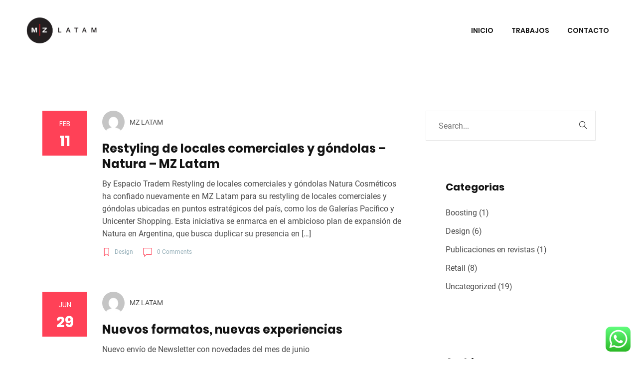

--- FILE ---
content_type: text/html; charset=UTF-8
request_url: https://mzlatam.com/category/design/
body_size: 14247
content:
<!DOCTYPE html>
<html class="js" lang="es">
<head>
	<meta charset="UTF-8">
	<meta name="viewport" content="width=device-width, initial-scale=1, shrink-to-fit=no">
	<title>Design &#8211; MZ</title>
<meta name='robots' content='max-image-preview:large' />
	<style>img:is([sizes="auto" i], [sizes^="auto," i]) { contain-intrinsic-size: 3000px 1500px }</style>
	<link rel='dns-prefetch' href='//fonts.googleapis.com' />
<link rel="alternate" type="application/rss+xml" title="MZ &raquo; Feed" href="https://mzlatam.com/feed/" />
<link rel="alternate" type="application/rss+xml" title="MZ &raquo; Feed de los comentarios" href="https://mzlatam.com/comments/feed/" />
<link rel="alternate" type="application/rss+xml" title="MZ &raquo; Categoría Design del feed" href="https://mzlatam.com/category/design/feed/" />
<script>
/* <![CDATA[ */
window._wpemojiSettings = {"baseUrl":"https:\/\/s.w.org\/images\/core\/emoji\/15.0.3\/72x72\/","ext":".png","svgUrl":"https:\/\/s.w.org\/images\/core\/emoji\/15.0.3\/svg\/","svgExt":".svg","source":{"concatemoji":"https:\/\/mzlatam.com\/wp-includes\/js\/wp-emoji-release.min.js?ver=6.7.4"}};
/*! This file is auto-generated */
!function(i,n){var o,s,e;function c(e){try{var t={supportTests:e,timestamp:(new Date).valueOf()};sessionStorage.setItem(o,JSON.stringify(t))}catch(e){}}function p(e,t,n){e.clearRect(0,0,e.canvas.width,e.canvas.height),e.fillText(t,0,0);var t=new Uint32Array(e.getImageData(0,0,e.canvas.width,e.canvas.height).data),r=(e.clearRect(0,0,e.canvas.width,e.canvas.height),e.fillText(n,0,0),new Uint32Array(e.getImageData(0,0,e.canvas.width,e.canvas.height).data));return t.every(function(e,t){return e===r[t]})}function u(e,t,n){switch(t){case"flag":return n(e,"\ud83c\udff3\ufe0f\u200d\u26a7\ufe0f","\ud83c\udff3\ufe0f\u200b\u26a7\ufe0f")?!1:!n(e,"\ud83c\uddfa\ud83c\uddf3","\ud83c\uddfa\u200b\ud83c\uddf3")&&!n(e,"\ud83c\udff4\udb40\udc67\udb40\udc62\udb40\udc65\udb40\udc6e\udb40\udc67\udb40\udc7f","\ud83c\udff4\u200b\udb40\udc67\u200b\udb40\udc62\u200b\udb40\udc65\u200b\udb40\udc6e\u200b\udb40\udc67\u200b\udb40\udc7f");case"emoji":return!n(e,"\ud83d\udc26\u200d\u2b1b","\ud83d\udc26\u200b\u2b1b")}return!1}function f(e,t,n){var r="undefined"!=typeof WorkerGlobalScope&&self instanceof WorkerGlobalScope?new OffscreenCanvas(300,150):i.createElement("canvas"),a=r.getContext("2d",{willReadFrequently:!0}),o=(a.textBaseline="top",a.font="600 32px Arial",{});return e.forEach(function(e){o[e]=t(a,e,n)}),o}function t(e){var t=i.createElement("script");t.src=e,t.defer=!0,i.head.appendChild(t)}"undefined"!=typeof Promise&&(o="wpEmojiSettingsSupports",s=["flag","emoji"],n.supports={everything:!0,everythingExceptFlag:!0},e=new Promise(function(e){i.addEventListener("DOMContentLoaded",e,{once:!0})}),new Promise(function(t){var n=function(){try{var e=JSON.parse(sessionStorage.getItem(o));if("object"==typeof e&&"number"==typeof e.timestamp&&(new Date).valueOf()<e.timestamp+604800&&"object"==typeof e.supportTests)return e.supportTests}catch(e){}return null}();if(!n){if("undefined"!=typeof Worker&&"undefined"!=typeof OffscreenCanvas&&"undefined"!=typeof URL&&URL.createObjectURL&&"undefined"!=typeof Blob)try{var e="postMessage("+f.toString()+"("+[JSON.stringify(s),u.toString(),p.toString()].join(",")+"));",r=new Blob([e],{type:"text/javascript"}),a=new Worker(URL.createObjectURL(r),{name:"wpTestEmojiSupports"});return void(a.onmessage=function(e){c(n=e.data),a.terminate(),t(n)})}catch(e){}c(n=f(s,u,p))}t(n)}).then(function(e){for(var t in e)n.supports[t]=e[t],n.supports.everything=n.supports.everything&&n.supports[t],"flag"!==t&&(n.supports.everythingExceptFlag=n.supports.everythingExceptFlag&&n.supports[t]);n.supports.everythingExceptFlag=n.supports.everythingExceptFlag&&!n.supports.flag,n.DOMReady=!1,n.readyCallback=function(){n.DOMReady=!0}}).then(function(){return e}).then(function(){var e;n.supports.everything||(n.readyCallback(),(e=n.source||{}).concatemoji?t(e.concatemoji):e.wpemoji&&e.twemoji&&(t(e.twemoji),t(e.wpemoji)))}))}((window,document),window._wpemojiSettings);
/* ]]> */
</script>
<link rel='stylesheet' id='ht_ctc_main_css-css' href='https://mzlatam.com/wp-content/plugins/click-to-chat-for-whatsapp/new/inc/assets/css/main.css?ver=4.36' media='all' />
<style id='wp-emoji-styles-inline-css'>

	img.wp-smiley, img.emoji {
		display: inline !important;
		border: none !important;
		box-shadow: none !important;
		height: 1em !important;
		width: 1em !important;
		margin: 0 0.07em !important;
		vertical-align: -0.1em !important;
		background: none !important;
		padding: 0 !important;
	}
</style>
<link rel='stylesheet' id='wp-block-library-css' href='https://mzlatam.com/wp-includes/css/dist/block-library/style.min.css?ver=6.7.4' media='all' />
<style id='wp-block-library-theme-inline-css'>
.wp-block-audio :where(figcaption){color:#555;font-size:13px;text-align:center}.is-dark-theme .wp-block-audio :where(figcaption){color:#ffffffa6}.wp-block-audio{margin:0 0 1em}.wp-block-code{border:1px solid #ccc;border-radius:4px;font-family:Menlo,Consolas,monaco,monospace;padding:.8em 1em}.wp-block-embed :where(figcaption){color:#555;font-size:13px;text-align:center}.is-dark-theme .wp-block-embed :where(figcaption){color:#ffffffa6}.wp-block-embed{margin:0 0 1em}.blocks-gallery-caption{color:#555;font-size:13px;text-align:center}.is-dark-theme .blocks-gallery-caption{color:#ffffffa6}:root :where(.wp-block-image figcaption){color:#555;font-size:13px;text-align:center}.is-dark-theme :root :where(.wp-block-image figcaption){color:#ffffffa6}.wp-block-image{margin:0 0 1em}.wp-block-pullquote{border-bottom:4px solid;border-top:4px solid;color:currentColor;margin-bottom:1.75em}.wp-block-pullquote cite,.wp-block-pullquote footer,.wp-block-pullquote__citation{color:currentColor;font-size:.8125em;font-style:normal;text-transform:uppercase}.wp-block-quote{border-left:.25em solid;margin:0 0 1.75em;padding-left:1em}.wp-block-quote cite,.wp-block-quote footer{color:currentColor;font-size:.8125em;font-style:normal;position:relative}.wp-block-quote:where(.has-text-align-right){border-left:none;border-right:.25em solid;padding-left:0;padding-right:1em}.wp-block-quote:where(.has-text-align-center){border:none;padding-left:0}.wp-block-quote.is-large,.wp-block-quote.is-style-large,.wp-block-quote:where(.is-style-plain){border:none}.wp-block-search .wp-block-search__label{font-weight:700}.wp-block-search__button{border:1px solid #ccc;padding:.375em .625em}:where(.wp-block-group.has-background){padding:1.25em 2.375em}.wp-block-separator.has-css-opacity{opacity:.4}.wp-block-separator{border:none;border-bottom:2px solid;margin-left:auto;margin-right:auto}.wp-block-separator.has-alpha-channel-opacity{opacity:1}.wp-block-separator:not(.is-style-wide):not(.is-style-dots){width:100px}.wp-block-separator.has-background:not(.is-style-dots){border-bottom:none;height:1px}.wp-block-separator.has-background:not(.is-style-wide):not(.is-style-dots){height:2px}.wp-block-table{margin:0 0 1em}.wp-block-table td,.wp-block-table th{word-break:normal}.wp-block-table :where(figcaption){color:#555;font-size:13px;text-align:center}.is-dark-theme .wp-block-table :where(figcaption){color:#ffffffa6}.wp-block-video :where(figcaption){color:#555;font-size:13px;text-align:center}.is-dark-theme .wp-block-video :where(figcaption){color:#ffffffa6}.wp-block-video{margin:0 0 1em}:root :where(.wp-block-template-part.has-background){margin-bottom:0;margin-top:0;padding:1.25em 2.375em}
</style>
<style id='classic-theme-styles-inline-css'>
/*! This file is auto-generated */
.wp-block-button__link{color:#fff;background-color:#32373c;border-radius:9999px;box-shadow:none;text-decoration:none;padding:calc(.667em + 2px) calc(1.333em + 2px);font-size:1.125em}.wp-block-file__button{background:#32373c;color:#fff;text-decoration:none}
</style>
<style id='global-styles-inline-css'>
:root{--wp--preset--aspect-ratio--square: 1;--wp--preset--aspect-ratio--4-3: 4/3;--wp--preset--aspect-ratio--3-4: 3/4;--wp--preset--aspect-ratio--3-2: 3/2;--wp--preset--aspect-ratio--2-3: 2/3;--wp--preset--aspect-ratio--16-9: 16/9;--wp--preset--aspect-ratio--9-16: 9/16;--wp--preset--color--black: #000000;--wp--preset--color--cyan-bluish-gray: #abb8c3;--wp--preset--color--white: #ffffff;--wp--preset--color--pale-pink: #f78da7;--wp--preset--color--vivid-red: #cf2e2e;--wp--preset--color--luminous-vivid-orange: #ff6900;--wp--preset--color--luminous-vivid-amber: #fcb900;--wp--preset--color--light-green-cyan: #7bdcb5;--wp--preset--color--vivid-green-cyan: #00d084;--wp--preset--color--pale-cyan-blue: #8ed1fc;--wp--preset--color--vivid-cyan-blue: #0693e3;--wp--preset--color--vivid-purple: #9b51e0;--wp--preset--color--radical-red: #ff4157;--wp--preset--color--royal-blue: #2a6bff;--wp--preset--color--shamrock-green: #43ce8b;--wp--preset--color--coral: #fd7e42;--wp--preset--color--light-slate-blue: #7668fe;--wp--preset--gradient--vivid-cyan-blue-to-vivid-purple: linear-gradient(135deg,rgba(6,147,227,1) 0%,rgb(155,81,224) 100%);--wp--preset--gradient--light-green-cyan-to-vivid-green-cyan: linear-gradient(135deg,rgb(122,220,180) 0%,rgb(0,208,130) 100%);--wp--preset--gradient--luminous-vivid-amber-to-luminous-vivid-orange: linear-gradient(135deg,rgba(252,185,0,1) 0%,rgba(255,105,0,1) 100%);--wp--preset--gradient--luminous-vivid-orange-to-vivid-red: linear-gradient(135deg,rgba(255,105,0,1) 0%,rgb(207,46,46) 100%);--wp--preset--gradient--very-light-gray-to-cyan-bluish-gray: linear-gradient(135deg,rgb(238,238,238) 0%,rgb(169,184,195) 100%);--wp--preset--gradient--cool-to-warm-spectrum: linear-gradient(135deg,rgb(74,234,220) 0%,rgb(151,120,209) 20%,rgb(207,42,186) 40%,rgb(238,44,130) 60%,rgb(251,105,98) 80%,rgb(254,248,76) 100%);--wp--preset--gradient--blush-light-purple: linear-gradient(135deg,rgb(255,206,236) 0%,rgb(152,150,240) 100%);--wp--preset--gradient--blush-bordeaux: linear-gradient(135deg,rgb(254,205,165) 0%,rgb(254,45,45) 50%,rgb(107,0,62) 100%);--wp--preset--gradient--luminous-dusk: linear-gradient(135deg,rgb(255,203,112) 0%,rgb(199,81,192) 50%,rgb(65,88,208) 100%);--wp--preset--gradient--pale-ocean: linear-gradient(135deg,rgb(255,245,203) 0%,rgb(182,227,212) 50%,rgb(51,167,181) 100%);--wp--preset--gradient--electric-grass: linear-gradient(135deg,rgb(202,248,128) 0%,rgb(113,206,126) 100%);--wp--preset--gradient--midnight: linear-gradient(135deg,rgb(2,3,129) 0%,rgb(40,116,252) 100%);--wp--preset--font-size--small: 13px;--wp--preset--font-size--medium: 20px;--wp--preset--font-size--large: 36px;--wp--preset--font-size--x-large: 42px;--wp--preset--spacing--20: 0.44rem;--wp--preset--spacing--30: 0.67rem;--wp--preset--spacing--40: 1rem;--wp--preset--spacing--50: 1.5rem;--wp--preset--spacing--60: 2.25rem;--wp--preset--spacing--70: 3.38rem;--wp--preset--spacing--80: 5.06rem;--wp--preset--shadow--natural: 6px 6px 9px rgba(0, 0, 0, 0.2);--wp--preset--shadow--deep: 12px 12px 50px rgba(0, 0, 0, 0.4);--wp--preset--shadow--sharp: 6px 6px 0px rgba(0, 0, 0, 0.2);--wp--preset--shadow--outlined: 6px 6px 0px -3px rgba(255, 255, 255, 1), 6px 6px rgba(0, 0, 0, 1);--wp--preset--shadow--crisp: 6px 6px 0px rgba(0, 0, 0, 1);}:where(.is-layout-flex){gap: 0.5em;}:where(.is-layout-grid){gap: 0.5em;}body .is-layout-flex{display: flex;}.is-layout-flex{flex-wrap: wrap;align-items: center;}.is-layout-flex > :is(*, div){margin: 0;}body .is-layout-grid{display: grid;}.is-layout-grid > :is(*, div){margin: 0;}:where(.wp-block-columns.is-layout-flex){gap: 2em;}:where(.wp-block-columns.is-layout-grid){gap: 2em;}:where(.wp-block-post-template.is-layout-flex){gap: 1.25em;}:where(.wp-block-post-template.is-layout-grid){gap: 1.25em;}.has-black-color{color: var(--wp--preset--color--black) !important;}.has-cyan-bluish-gray-color{color: var(--wp--preset--color--cyan-bluish-gray) !important;}.has-white-color{color: var(--wp--preset--color--white) !important;}.has-pale-pink-color{color: var(--wp--preset--color--pale-pink) !important;}.has-vivid-red-color{color: var(--wp--preset--color--vivid-red) !important;}.has-luminous-vivid-orange-color{color: var(--wp--preset--color--luminous-vivid-orange) !important;}.has-luminous-vivid-amber-color{color: var(--wp--preset--color--luminous-vivid-amber) !important;}.has-light-green-cyan-color{color: var(--wp--preset--color--light-green-cyan) !important;}.has-vivid-green-cyan-color{color: var(--wp--preset--color--vivid-green-cyan) !important;}.has-pale-cyan-blue-color{color: var(--wp--preset--color--pale-cyan-blue) !important;}.has-vivid-cyan-blue-color{color: var(--wp--preset--color--vivid-cyan-blue) !important;}.has-vivid-purple-color{color: var(--wp--preset--color--vivid-purple) !important;}.has-black-background-color{background-color: var(--wp--preset--color--black) !important;}.has-cyan-bluish-gray-background-color{background-color: var(--wp--preset--color--cyan-bluish-gray) !important;}.has-white-background-color{background-color: var(--wp--preset--color--white) !important;}.has-pale-pink-background-color{background-color: var(--wp--preset--color--pale-pink) !important;}.has-vivid-red-background-color{background-color: var(--wp--preset--color--vivid-red) !important;}.has-luminous-vivid-orange-background-color{background-color: var(--wp--preset--color--luminous-vivid-orange) !important;}.has-luminous-vivid-amber-background-color{background-color: var(--wp--preset--color--luminous-vivid-amber) !important;}.has-light-green-cyan-background-color{background-color: var(--wp--preset--color--light-green-cyan) !important;}.has-vivid-green-cyan-background-color{background-color: var(--wp--preset--color--vivid-green-cyan) !important;}.has-pale-cyan-blue-background-color{background-color: var(--wp--preset--color--pale-cyan-blue) !important;}.has-vivid-cyan-blue-background-color{background-color: var(--wp--preset--color--vivid-cyan-blue) !important;}.has-vivid-purple-background-color{background-color: var(--wp--preset--color--vivid-purple) !important;}.has-black-border-color{border-color: var(--wp--preset--color--black) !important;}.has-cyan-bluish-gray-border-color{border-color: var(--wp--preset--color--cyan-bluish-gray) !important;}.has-white-border-color{border-color: var(--wp--preset--color--white) !important;}.has-pale-pink-border-color{border-color: var(--wp--preset--color--pale-pink) !important;}.has-vivid-red-border-color{border-color: var(--wp--preset--color--vivid-red) !important;}.has-luminous-vivid-orange-border-color{border-color: var(--wp--preset--color--luminous-vivid-orange) !important;}.has-luminous-vivid-amber-border-color{border-color: var(--wp--preset--color--luminous-vivid-amber) !important;}.has-light-green-cyan-border-color{border-color: var(--wp--preset--color--light-green-cyan) !important;}.has-vivid-green-cyan-border-color{border-color: var(--wp--preset--color--vivid-green-cyan) !important;}.has-pale-cyan-blue-border-color{border-color: var(--wp--preset--color--pale-cyan-blue) !important;}.has-vivid-cyan-blue-border-color{border-color: var(--wp--preset--color--vivid-cyan-blue) !important;}.has-vivid-purple-border-color{border-color: var(--wp--preset--color--vivid-purple) !important;}.has-vivid-cyan-blue-to-vivid-purple-gradient-background{background: var(--wp--preset--gradient--vivid-cyan-blue-to-vivid-purple) !important;}.has-light-green-cyan-to-vivid-green-cyan-gradient-background{background: var(--wp--preset--gradient--light-green-cyan-to-vivid-green-cyan) !important;}.has-luminous-vivid-amber-to-luminous-vivid-orange-gradient-background{background: var(--wp--preset--gradient--luminous-vivid-amber-to-luminous-vivid-orange) !important;}.has-luminous-vivid-orange-to-vivid-red-gradient-background{background: var(--wp--preset--gradient--luminous-vivid-orange-to-vivid-red) !important;}.has-very-light-gray-to-cyan-bluish-gray-gradient-background{background: var(--wp--preset--gradient--very-light-gray-to-cyan-bluish-gray) !important;}.has-cool-to-warm-spectrum-gradient-background{background: var(--wp--preset--gradient--cool-to-warm-spectrum) !important;}.has-blush-light-purple-gradient-background{background: var(--wp--preset--gradient--blush-light-purple) !important;}.has-blush-bordeaux-gradient-background{background: var(--wp--preset--gradient--blush-bordeaux) !important;}.has-luminous-dusk-gradient-background{background: var(--wp--preset--gradient--luminous-dusk) !important;}.has-pale-ocean-gradient-background{background: var(--wp--preset--gradient--pale-ocean) !important;}.has-electric-grass-gradient-background{background: var(--wp--preset--gradient--electric-grass) !important;}.has-midnight-gradient-background{background: var(--wp--preset--gradient--midnight) !important;}.has-small-font-size{font-size: var(--wp--preset--font-size--small) !important;}.has-medium-font-size{font-size: var(--wp--preset--font-size--medium) !important;}.has-large-font-size{font-size: var(--wp--preset--font-size--large) !important;}.has-x-large-font-size{font-size: var(--wp--preset--font-size--x-large) !important;}
:where(.wp-block-post-template.is-layout-flex){gap: 1.25em;}:where(.wp-block-post-template.is-layout-grid){gap: 1.25em;}
:where(.wp-block-columns.is-layout-flex){gap: 2em;}:where(.wp-block-columns.is-layout-grid){gap: 2em;}
:root :where(.wp-block-pullquote){font-size: 1.5em;line-height: 1.6;}
</style>
<link rel='stylesheet' id='genox-fonts-css' href='//fonts.googleapis.com/css?family=Open+Sans%3A300%2C400%7CPoppins%3A700&#038;ver=1.0.0' media='all' />
<link rel='stylesheet' id='genox-vendor-bundle-css' href='https://mzlatam.com/wp-content/themes/genox/assets/css/vendor.bundle.css?ver=6.7.4' media='all' />
<link rel='stylesheet' id='genox-inner-style-css' href='https://mzlatam.com/wp-content/themes/genox/assets/css/style.css?ver=6.7.4' media='all' />
<link rel='stylesheet' id='genox-inner-theme-css' href='https://mzlatam.com/wp-content/themes/genox/assets/css/theme.css?ver=6.7.4' media='all' />
<link rel='stylesheet' id='genox-main-style-css' href='https://mzlatam.com/wp-content/themes/genox/style.css?ver=6.7.4' media='all' />
<script src="https://mzlatam.com/wp-includes/js/jquery/jquery.min.js?ver=3.7.1" id="jquery-core-js"></script>
<script src="https://mzlatam.com/wp-includes/js/jquery/jquery-migrate.min.js?ver=3.4.1" id="jquery-migrate-js"></script>
<!--[if lt IE 9]>
<script src="https://mzlatam.com/wp-content/themes/genox/js/html5shiv.min.js?ver=6.7.4" id="genox-shive-html-js"></script>
<![endif]-->
<link rel="https://api.w.org/" href="https://mzlatam.com/wp-json/" /><link rel="alternate" title="JSON" type="application/json" href="https://mzlatam.com/wp-json/wp/v2/categories/8" /><link rel="EditURI" type="application/rsd+xml" title="RSD" href="https://mzlatam.com/xmlrpc.php?rsd" />
<meta name="generator" content="WordPress 6.7.4" />
<meta name="cdp-version" content="1.5.0" /><!-- start Simple Custom CSS and JS -->
<style>
.banner-block {display:none!important;}
/* Añade aquí tu código CSS.


Por ejemplo:
.ejemplo {
    color: red;
}

Para mejorar tu conocimiento sobre CSS, echa un vistazo a https://www.w3schools.com/css/css_syntax.asp

Fin del comentario */ 

</style>
<!-- end Simple Custom CSS and JS -->
<!-- start Simple Custom CSS and JS -->
<style>
/* Añade aquí tu código CSS.

Por ejemplo:
.ejemplo {
    color: red;
}

Para mejorar tu conocimiento sobre CSS, echa un vistazo a https://www.w3schools.com/css/css_syntax.asp

Fin del comentario */ 


.wgs-logo img {
    height: 65px !important;
}

</style>
<!-- end Simple Custom CSS and JS -->
<style id="custom-background-css">
body.custom-background { background-color: #ffffff; }
</style>
	<link rel="icon" href="https://mzlatam.com/wp-content/uploads/2019/10/favicon.png" sizes="32x32" />
<link rel="icon" href="https://mzlatam.com/wp-content/uploads/2019/10/favicon.png" sizes="192x192" />
<link rel="apple-touch-icon" href="https://mzlatam.com/wp-content/uploads/2019/10/favicon.png" />
<meta name="msapplication-TileImage" content="https://mzlatam.com/wp-content/uploads/2019/10/favicon.png" />
		<style id="wp-custom-css">
			.bg-secondary {
    background-color: #fff !important;
}

.section-head h2 {
    text-transform:uppercase;
}
h1.banner-heading {visibility: 0 !important;}

.banner-helena .banner-content, .banner-inner .banner-content {
    visibility: hide !important;
}
h1.banner-heading { visibility: hidden !important;}

.section-project {
    margin-top: -70px;
}

@media screen and (min-width: 1000px) {
	.section-project {
    margin-top: -120px;
}
    // this css will only be used when the screen size is min 800px
}
.texto {font-size: 18px !important!}		</style>
		</head>
<body class="archive category category-design category-8 custom-background wp-embed-responsive body-wider">

	<!-- Header -->
    
	<header class="is-sticky is-shrink is-boxed header-s1" id="header">
		<div class="header-box">
			<div class="header-main">
				<div class="header-wrap">
					<!-- Logo  -->
					<div class="header-logo logo">
						<a href="https://mzlatam.com/" class="logo-link">
							<img class="logo-white" src="https://www.mzlatam.com/wp-content/uploads/2022/05/logo_whiteback-2.png" srcset="https://www.mzlatam.com/wp-content/uploads/2022/05/logo_whiteback-3.png 2x" alt="" style="max-width:170px" />                            
						</a>
					</div>

					<!-- Menu Toogle -->
					<div class="header-nav-toggle">
                    							<a href="#" class="navbar-toggle" data-menu-toggle="header-menu">
							<div class="toggle-line">
								<span></span>
							</div>
						</a>
					</div>
					<!-- Menu Toogle -->

					<!-- Menu -->
					<div class="header-navbar">
						<nav class="header-menu" id="header-menu">
                        	<ul id="menu-mz_menu" class="menu"><li id="menu-item-1770" class="menu-item menu-item menu-item-type-post_type menu-item-object-page menu-item-home menu-item-1770"><a href="https://mzlatam.com/" class="menu-link nav-link">Inicio</a></li>
<li id="menu-item-1769" class="menu-item menu-item menu-item-type-post_type menu-item-object-page menu-item-1769"><a href="https://mzlatam.com/trabajos/" class="menu-link nav-link">Trabajos</a></li>
<li id="menu-item-3127" class="menu-item menu-item menu-item-type-post_type menu-item-object-page menu-item-3127"><a href="https://mzlatam.com/contacto/" class="menu-link nav-link">Contacto</a></li>
</ul>						</nav>
					</div><!-- .header-navbar -->  
	
    								</div>
			</div>
            
		</div>
	</header>
	<!-- end header --><!-- Header -->
<div class="is-sticky is-shrink is-boxed header-s1">
    <div class="header-box">
        <div class="banner banner-inner tc-light">
            <div class="banner-block">
                <div class="container">
                    <div class="row">
                        <div class="col-md-9">
                            <div class="banner-content">
                                <h1 class="banner-heading">Design</h1>
                            </div>
                        </div>
                    </div>
                </div>
                <div class="bg-image">
                    <img src="https://mzlatam.com/wp-content/themes/genox/img/bg-1920x780.png" alt="banner">
                </div>
            </div>
            
        </div>
    </div>
</div>
<!-- end header -->

<!-- section/blog -->
<div class="section blog section-x tc-grey">
    <div class="container">
		
        <div class="row gutter-vr-30px">
        
        	            
            <div class="col-md-8">
            	
                                <div id="post-3756" class="post post-full post-3756 type-post status-publish format-standard hentry category-design">
                	                    <div class="post-entry d-sm-flex d-block align-items-start pt-0">
                        <div class="post-date">
                            <p>Feb <strong>11</strong></p>
                        </div>
                        <div class="post-content">
                            <div class="post-author d-flex align-items-center">
                                <div class="author-thumb">
                                    <img src="https://secure.gravatar.com/avatar/6191cec691d77ce67d244588b1afd23e?s=96&#038;d=mm&#038;r=g" alt="MZ LATAM">
                                </div>
                                <div class="author-name">
                                    <p>MZ LATAM</p>
                                </div>
                            </div>
                            <h3><a href="https://mzlatam.com/restyling-de-locales-comerciales-y-gondolas-natura-mz-latam/">Restyling de locales comerciales y góndolas – Natura – MZ Latam</a></h3>                            <div class="content">
                                <p>By Espacio Tradem Restyling de locales comerciales y góndolas Natura Cosméticos ha confiado nuevamente en&nbsp;MZ Latam&nbsp;para su&nbsp;restyling de locales comerciales y góndolas&nbsp;ubicadas en puntos estratégicos del país, como los de Galerías Pacífico y Unicenter Shopping. Esta iniciativa se enmarca en el ambicioso plan de expansión de Natura en Argentina, que busca duplicar su presencia en [&hellip;]</p>
                            </div>
                            <div class="post-tag d-flex">
                                <ul class="post-cat post_cat_icon"><li><a href="#"><em class="icon ti-bookmark"></em></a></li></ul>
                                <ul class="post-cat">
                                	<li>
                                        
                                        <a href="https://mzlatam.com/category/design/"><span>Design</span></a>                                    </li>
                                </ul>
                                <ul class="post-cat">
                                    <li><a href="https://mzlatam.com/restyling-de-locales-comerciales-y-gondolas-natura-mz-latam/"><em class="icon ti-comment"></em> <span>0 Comments</span></a></li>
                                </ul>
                            </div>
                        </div>
                    </div>
                </div><!-- .post -->
                                <div id="post-3223" class="post post-full post-3223 type-post status-publish format-standard hentry category-design">
                	                    <div class="post-entry d-sm-flex d-block align-items-start pt-0">
                        <div class="post-date">
                            <p>Jun <strong>29</strong></p>
                        </div>
                        <div class="post-content">
                            <div class="post-author d-flex align-items-center">
                                <div class="author-thumb">
                                    <img src="https://secure.gravatar.com/avatar/6191cec691d77ce67d244588b1afd23e?s=96&#038;d=mm&#038;r=g" alt="MZ LATAM">
                                </div>
                                <div class="author-name">
                                    <p>MZ LATAM</p>
                                </div>
                            </div>
                            <h3><a href="https://mzlatam.com/nuevos-formatos-nuevas-experiencias/">Nuevos formatos, nuevas experiencias</a></h3>                            <div class="content">
                                <p>Nuevo envío de Newsletter con novedades del mes de junio</p>
                            </div>
                            <div class="post-tag d-flex">
                                <ul class="post-cat post_cat_icon"><li><a href="#"><em class="icon ti-bookmark"></em></a></li></ul>
                                <ul class="post-cat">
                                	<li>
                                        
                                        <a href="https://mzlatam.com/category/design/"><span>Design</span></a>                                    </li>
                                </ul>
                                <ul class="post-cat">
                                    <li><a href="https://mzlatam.com/nuevos-formatos-nuevas-experiencias/"><em class="icon ti-comment"></em> <span>0 Comments</span></a></li>
                                </ul>
                            </div>
                        </div>
                    </div>
                </div><!-- .post -->
                                <div id="post-3210" class="post post-full post-3210 type-post status-publish format-standard hentry category-design category-uncategorized">
                	                    <div class="post-entry d-sm-flex d-block align-items-start pt-0">
                        <div class="post-date">
                            <p>May <strong>31</strong></p>
                        </div>
                        <div class="post-content">
                            <div class="post-author d-flex align-items-center">
                                <div class="author-thumb">
                                    <img src="https://secure.gravatar.com/avatar/6191cec691d77ce67d244588b1afd23e?s=96&#038;d=mm&#038;r=g" alt="MZ LATAM">
                                </div>
                                <div class="author-name">
                                    <p>MZ LATAM</p>
                                </div>
                            </div>
                            <h3><a href="https://mzlatam.com/mantener-el-espacio-a-salvo/">Mantener el espacio a salvo</a></h3>                            <div class="content">
                                <p>Nuevo envío de Newsletter con novedades del mes de mayo</p>
                            </div>
                            <div class="post-tag d-flex">
                                <ul class="post-cat post_cat_icon"><li><a href="#"><em class="icon ti-bookmark"></em></a></li></ul>
                                <ul class="post-cat">
                                	<li>
                                        
                                        <a href="https://mzlatam.com/category/design/"><span>Design</span></a><a href="https://mzlatam.com/category/uncategorized/">&nbsp;,&nbsp;<span>Uncategorized</span></a>                                    </li>
                                </ul>
                                <ul class="post-cat">
                                    <li><a href="https://mzlatam.com/mantener-el-espacio-a-salvo/"><em class="icon ti-comment"></em> <span>0 Comments</span></a></li>
                                </ul>
                            </div>
                        </div>
                    </div>
                </div><!-- .post -->
                                <div id="post-3193" class="post post-full post-3193 type-post status-publish format-standard hentry category-design category-uncategorized">
                	                    <div class="post-entry d-sm-flex d-block align-items-start pt-0">
                        <div class="post-date">
                            <p>May <strong>04</strong></p>
                        </div>
                        <div class="post-content">
                            <div class="post-author d-flex align-items-center">
                                <div class="author-thumb">
                                    <img src="https://secure.gravatar.com/avatar/6191cec691d77ce67d244588b1afd23e?s=96&#038;d=mm&#038;r=g" alt="MZ LATAM">
                                </div>
                                <div class="author-name">
                                    <p>MZ LATAM</p>
                                </div>
                            </div>
                            <h3><a href="https://mzlatam.com/oficinas-espacios-con-sentido/">Oficinas&#8230;espacios con sentido</a></h3>                            <div class="content">
                                <p>Nuevo envío de Newsletter con novedades del mes de abril</p>
                            </div>
                            <div class="post-tag d-flex">
                                <ul class="post-cat post_cat_icon"><li><a href="#"><em class="icon ti-bookmark"></em></a></li></ul>
                                <ul class="post-cat">
                                	<li>
                                        
                                        <a href="https://mzlatam.com/category/design/"><span>Design</span></a><a href="https://mzlatam.com/category/uncategorized/">&nbsp;,&nbsp;<span>Uncategorized</span></a>                                    </li>
                                </ul>
                                <ul class="post-cat">
                                    <li><a href="https://mzlatam.com/oficinas-espacios-con-sentido/"><em class="icon ti-comment"></em> <span>0 Comments</span></a></li>
                                </ul>
                            </div>
                        </div>
                    </div>
                </div><!-- .post -->
                                <div id="post-3163" class="post post-full post-3163 type-post status-publish format-standard hentry category-design category-uncategorized">
                	                    <div class="post-entry d-sm-flex d-block align-items-start pt-0">
                        <div class="post-date">
                            <p>Mar <strong>17</strong></p>
                        </div>
                        <div class="post-content">
                            <div class="post-author d-flex align-items-center">
                                <div class="author-thumb">
                                    <img src="https://secure.gravatar.com/avatar/6191cec691d77ce67d244588b1afd23e?s=96&#038;d=mm&#038;r=g" alt="MZ LATAM">
                                </div>
                                <div class="author-name">
                                    <p>MZ LATAM</p>
                                </div>
                            </div>
                            <h3><a href="https://mzlatam.com/desafio-2021-repensar-el-diseno-de-espacios/">Desafío 2021: Repensar el diseño de espacios</a></h3>                            <div class="content">
                                <p>Nuevo envío de Newsletter con novedades del mes de marzo</p>
                            </div>
                            <div class="post-tag d-flex">
                                <ul class="post-cat post_cat_icon"><li><a href="#"><em class="icon ti-bookmark"></em></a></li></ul>
                                <ul class="post-cat">
                                	<li>
                                        
                                        <a href="https://mzlatam.com/category/design/"><span>Design</span></a><a href="https://mzlatam.com/category/uncategorized/">&nbsp;,&nbsp;<span>Uncategorized</span></a>                                    </li>
                                </ul>
                                <ul class="post-cat">
                                    <li><a href="https://mzlatam.com/desafio-2021-repensar-el-diseno-de-espacios/"><em class="icon ti-comment"></em> <span>0 Comments</span></a></li>
                                </ul>
                            </div>
                        </div>
                    </div>
                </div><!-- .post -->
                                <div id="post-2704" class="post post-full post-2704 type-post status-publish format-standard hentry category-design category-uncategorized">
                	                    <div class="post-entry d-sm-flex d-block align-items-start pt-0">
                        <div class="post-date">
                            <p>May <strong>06</strong></p>
                        </div>
                        <div class="post-content">
                            <div class="post-author d-flex align-items-center">
                                <div class="author-thumb">
                                    <img src="https://secure.gravatar.com/avatar/6191cec691d77ce67d244588b1afd23e?s=96&#038;d=mm&#038;r=g" alt="MZ LATAM">
                                </div>
                                <div class="author-name">
                                    <p>MZ LATAM</p>
                                </div>
                            </div>
                            <h3><a href="https://mzlatam.com/diseno-para-aumentar-ventas/">Diseño para aumentar ventas</a></h3>                            <div class="content">
                                                            </div>
                            <div class="post-tag d-flex">
                                <ul class="post-cat post_cat_icon"><li><a href="#"><em class="icon ti-bookmark"></em></a></li></ul>
                                <ul class="post-cat">
                                	<li>
                                        
                                        <a href="https://mzlatam.com/category/design/"><span>Design</span></a><a href="https://mzlatam.com/category/uncategorized/">&nbsp;,&nbsp;<span>Uncategorized</span></a>                                    </li>
                                </ul>
                                <ul class="post-cat">
                                    <li><a href="https://mzlatam.com/diseno-para-aumentar-ventas/"><em class="icon ti-comment"></em> <span>0 Comments</span></a></li>
                                </ul>
                            </div>
                        </div>
                    </div>
                </div><!-- .post -->
                                
                <div class="col-md-12 order-md-last">
                    <div class="button-area pagination-area">
                    	                    </div>
                </div><!-- .col -->
            </div><!-- .col -->
            
                        <div class="col-md-4 pl-lg-4">
                <div class="sidebar">
                    <div class="genox_widgets wgs wgs-sidebar bg-secondary widget_search search-3"><div class="wgs-content"><div class="form-group">
    <form action="https://mzlatam.com/" method="get">
        <input name="s" type="search" class="form-input  " value="" placeholder="Search..." required />
        <button class="search-btn" type="submit"><i class="ti ti-search" aria-hidden="true"></i></button>
    </form>
</div></div></div><div class="genox_widgets wgs wgs-sidebar bg-secondary widget_categories categories-3"><div class="wgs-content"><h3 class="wgs-heading">Categorias</h3>
			<ul>
					<li class="cat-item cat-item-7"><a href="https://mzlatam.com/category/boosting/">Boosting</a> (1)
</li>
	<li class="cat-item cat-item-8 current-cat"><a aria-current="page" href="https://mzlatam.com/category/design/">Design</a> (6)
</li>
	<li class="cat-item cat-item-22"><a href="https://mzlatam.com/category/publicaciones-en-revistas/">Publicaciones en revistas</a> (1)
</li>
	<li class="cat-item cat-item-23"><a href="https://mzlatam.com/category/retail/">Retail</a> (8)
</li>
	<li class="cat-item cat-item-1"><a href="https://mzlatam.com/category/uncategorized/">Uncategorized</a> (19)
</li>
			</ul>

			</div></div><div class="genox_widgets wgs wgs-sidebar bg-secondary widget_archive archives-3"><div class="wgs-content"><h3 class="wgs-heading">Archivos</h3>
			<ul>
					<li><a href='https://mzlatam.com/2025/02/'>febrero 2025</a>&nbsp;(1)</li>
	<li><a href='https://mzlatam.com/2022/12/'>diciembre 2022</a>&nbsp;(1)</li>
	<li><a href='https://mzlatam.com/2022/11/'>noviembre 2022</a>&nbsp;(1)</li>
	<li><a href='https://mzlatam.com/2022/08/'>agosto 2022</a>&nbsp;(1)</li>
	<li><a href='https://mzlatam.com/2022/06/'>junio 2022</a>&nbsp;(1)</li>
	<li><a href='https://mzlatam.com/2022/04/'>abril 2022</a>&nbsp;(1)</li>
	<li><a href='https://mzlatam.com/2022/02/'>febrero 2022</a>&nbsp;(1)</li>
	<li><a href='https://mzlatam.com/2022/01/'>enero 2022</a>&nbsp;(1)</li>
	<li><a href='https://mzlatam.com/2021/12/'>diciembre 2021</a>&nbsp;(1)</li>
	<li><a href='https://mzlatam.com/2021/11/'>noviembre 2021</a>&nbsp;(1)</li>
	<li><a href='https://mzlatam.com/2021/06/'>junio 2021</a>&nbsp;(1)</li>
	<li><a href='https://mzlatam.com/2021/05/'>mayo 2021</a>&nbsp;(3)</li>
	<li><a href='https://mzlatam.com/2021/03/'>marzo 2021</a>&nbsp;(1)</li>
	<li><a href='https://mzlatam.com/2021/02/'>febrero 2021</a>&nbsp;(1)</li>
	<li><a href='https://mzlatam.com/2021/01/'>enero 2021</a>&nbsp;(2)</li>
	<li><a href='https://mzlatam.com/2020/12/'>diciembre 2020</a>&nbsp;(4)</li>
	<li><a href='https://mzlatam.com/2020/06/'>junio 2020</a>&nbsp;(1)</li>
	<li><a href='https://mzlatam.com/2020/05/'>mayo 2020</a>&nbsp;(1)</li>
	<li><a href='https://mzlatam.com/2020/02/'>febrero 2020</a>&nbsp;(1)</li>
	<li><a href='https://mzlatam.com/2019/12/'>diciembre 2019</a>&nbsp;(1)</li>
	<li><a href='https://mzlatam.com/2019/10/'>octubre 2019</a>&nbsp;(1)</li>
	<li><a href='https://mzlatam.com/2019/08/'>agosto 2019</a>&nbsp;(1)</li>
	<li><a href='https://mzlatam.com/2019/05/'>mayo 2019</a>&nbsp;(1)</li>
	<li><a href='https://mzlatam.com/2017/12/'>diciembre 2017</a>&nbsp;(1)</li>
	<li><a href='https://mzlatam.com/2007/08/'>agosto 2007</a>&nbsp;(1)</li>
			</ul>

			</div></div><div class="genox_widgets wgs wgs-sidebar bg-secondary widget_tag_cloud tag_cloud-1"><div class="wgs-content"><h3 class="wgs-heading">Tags</h3><div class="tagcloud"><a href="https://mzlatam.com/tag/2018/" class="tag-cloud-link tag-link-34 tag-link-position-1" style="font-size: 8pt;" aria-label="2018 (1 elemento)">2018</a>
<a href="https://mzlatam.com/tag/ano-nuevo/" class="tag-cloud-link tag-link-33 tag-link-position-2" style="font-size: 8pt;" aria-label="año nuevo (1 elemento)">año nuevo</a>
<a href="https://mzlatam.com/tag/estados-unidos/" class="tag-cloud-link tag-link-32 tag-link-position-3" style="font-size: 8pt;" aria-label="estados unidos (1 elemento)">estados unidos</a>
<a href="https://mzlatam.com/tag/mzlatam/" class="tag-cloud-link tag-link-36 tag-link-position-4" style="font-size: 8pt;" aria-label="mzlatam (1 elemento)">mzlatam</a>
<a href="https://mzlatam.com/tag/oficinas/" class="tag-cloud-link tag-link-31 tag-link-position-5" style="font-size: 8pt;" aria-label="oficinas (1 elemento)">oficinas</a>
<a href="https://mzlatam.com/tag/pandora/" class="tag-cloud-link tag-link-24 tag-link-position-6" style="font-size: 8pt;" aria-label="pandora (1 elemento)">pandora</a></div>
</div></div>                </div><!-- .sidebar -->
            </div><!-- .col -->
                        
        </div><!-- .row -->
    </div><!-- .container -->
</div>
<!-- end section/blog -->
		<!-- footer -->
        <footer class="section footer bg-dark-alt tc-light footer-s1">
            <div class="container">
                <div class="row gutter-vr-30px">
                    <div class="col-lg-3 col-sm-6">
                        <div class="wgs">
                            <div class="wgs-content">
                                                                <div class="wgs-logo">
                                    <a href="https://mzlatam.com/">
                                        <img src="https://www.mzlatam.com/wp-content/uploads/2022/05/MZ-LATAM-DARK-4.png" srcset="https://www.mzlatam.com/wp-content/uploads/2022/05/MZ-LATAM-DARK-4.png 2x" alt="" style="max-width:250px" />
                                    </a>
                                </div>
                                                                <p>
                                    &copy; 2022 MZ LATAM<br />Todos los derechos reservados                                </p>	
                            </div>
                        </div><!-- .wgs -->
                    </div><!-- .col -->
                    
                    <div class="col-lg-3 col-sm-6">
                        <div class="genox_footer_widgets wgs widget_genox_footer_links genox_footer_links-1"><div class="wgs-content"><h3 class="wgs-title">Nosotros</h3>        <ul class="wgs-menu">
        	            <li><a href="https://www.mzlatam.com/trabajos/">Trabajos</a></li>
                        <li><a href="https://www.mzlatam.com/contacto/">Contacto</a></li>
                    </ul>
</div></div>                    </div><!-- .col -->
                    <div class="col-lg-3 col-sm-6">
                    	<div class="genox_footer_widgets wgs widget_genox_footer_links genox_footer_links-2"><div class="wgs-content"><h3 class="wgs-title">Servicios</h3>        <ul class="wgs-menu">
        	            <li><a href="#">Retail</a></li>
                        <li><a href="#">Oficinas</a></li>
                        <li><a href="#">Diseño y Construcción</a></li>
			        </ul>
</div></div>                    </div><!-- .col -->
                    <div class="col-lg-3 col-sm-6">
                        <div class="genox_footer_widgets wgs widget_genox_social_links genox_social_links-2"><div class="wgs-content">        <ul class="social social-s5">
        	            <li>
            	<a href="https://www.instagram.com/mzlatam.oficial/">
                    <em class="icon fab fa-instagram"></em>
                    <span>Instagram</span>
               </a>
            </li>
                        <li>
            	<a href="https://www.facebook.com/mzlatam.oficial">
                    <em class="icon fab fa-facebook"></em>
                    <span>Facebook</span>
               </a>
            </li>
                        <li>
            	<a href="https://www.linkedin.com/company/mzlatam">
                    <em class="icon fab fa-linkedin"></em>
                    <span>Linkedin</span>
               </a>
            </li>
			        </ul>
</div></div>                    </div><!-- .col -->
                </div><!-- .row -->
            </div><!-- .container -->
        </footer>
		<!-- .footer -->
	<!-- preloader -->
	<div class="preloader preloader-light preloader-dalas no-split">
    	<span class="spinner spinner-alt">
    		<img class="spinner-brand" src="" alt="">
        </span>
    </div>
   
    		<!-- Click to Chat - https://holithemes.com/plugins/click-to-chat/  v4.36 -->
			<style id="ht-ctc-entry-animations">.ht_ctc_entry_animation{animation-duration:0.4s;animation-fill-mode:both;animation-delay:0s;animation-iteration-count:1;}			@keyframes ht_ctc_anim_corner {0% {opacity: 0;transform: scale(0);}100% {opacity: 1;transform: scale(1);}}.ht_ctc_an_entry_corner {animation-name: ht_ctc_anim_corner;animation-timing-function: cubic-bezier(0.25, 1, 0.5, 1);transform-origin: bottom var(--side, right);}
			</style>						<div class="ht-ctc ht-ctc-chat ctc-analytics ctc_wp_desktop style-2  ht_ctc_entry_animation ht_ctc_an_entry_corner " id="ht-ctc-chat"  
				style="display: none;  position: fixed; bottom: 15px; right: 15px;"   >
								<div class="ht_ctc_style ht_ctc_chat_style">
				<div  style="display: flex; justify-content: center; align-items: center;  " class="ctc-analytics ctc_s_2">
	<p class="ctc-analytics ctc_cta ctc_cta_stick ht-ctc-cta  ht-ctc-cta-hover " style="padding: 0px 16px; line-height: 1.6; font-size: 15px; background-color: #25D366; color: #ffffff; border-radius:10px; margin:0 10px;  display: none; order: 0; ">WhatsApp</p>
	<svg style="pointer-events:none; display:block; height:50px; width:50px;" width="50px" height="50px" viewBox="0 0 1024 1024">
        <defs>
        <path id="htwasqicona-chat" d="M1023.941 765.153c0 5.606-.171 17.766-.508 27.159-.824 22.982-2.646 52.639-5.401 66.151-4.141 20.306-10.392 39.472-18.542 55.425-9.643 18.871-21.943 35.775-36.559 50.364-14.584 14.56-31.472 26.812-50.315 36.416-16.036 8.172-35.322 14.426-55.744 18.549-13.378 2.701-42.812 4.488-65.648 5.3-9.402.336-21.564.505-27.15.505l-504.226-.081c-5.607 0-17.765-.172-27.158-.509-22.983-.824-52.639-2.646-66.152-5.4-20.306-4.142-39.473-10.392-55.425-18.542-18.872-9.644-35.775-21.944-50.364-36.56-14.56-14.584-26.812-31.471-36.415-50.314-8.174-16.037-14.428-35.323-18.551-55.744-2.7-13.378-4.487-42.812-5.3-65.649-.334-9.401-.503-21.563-.503-27.148l.08-504.228c0-5.607.171-17.766.508-27.159.825-22.983 2.646-52.639 5.401-66.151 4.141-20.306 10.391-39.473 18.542-55.426C34.154 93.24 46.455 76.336 61.07 61.747c14.584-14.559 31.472-26.812 50.315-36.416 16.037-8.172 35.324-14.426 55.745-18.549 13.377-2.701 42.812-4.488 65.648-5.3 9.402-.335 21.565-.504 27.149-.504l504.227.081c5.608 0 17.766.171 27.159.508 22.983.825 52.638 2.646 66.152 5.401 20.305 4.141 39.472 10.391 55.425 18.542 18.871 9.643 35.774 21.944 50.363 36.559 14.559 14.584 26.812 31.471 36.415 50.315 8.174 16.037 14.428 35.323 18.551 55.744 2.7 13.378 4.486 42.812 5.3 65.649.335 9.402.504 21.564.504 27.15l-.082 504.226z"/>
        </defs>
        <linearGradient id="htwasqiconb-chat" gradientUnits="userSpaceOnUse" x1="512.001" y1=".978" x2="512.001" y2="1025.023">
            <stop offset="0" stop-color="#61fd7d"/>
            <stop offset="1" stop-color="#2bb826"/>
        </linearGradient>
        <use xlink:href="#htwasqicona-chat" overflow="visible" style="fill: url(#htwasqiconb-chat)" fill="url(#htwasqiconb-chat)"/>
        <g>
            <path style="fill: #FFFFFF;" fill="#FFF" d="M783.302 243.246c-69.329-69.387-161.529-107.619-259.763-107.658-202.402 0-367.133 164.668-367.214 367.072-.026 64.699 16.883 127.854 49.017 183.522l-52.096 190.229 194.665-51.047c53.636 29.244 114.022 44.656 175.482 44.682h.151c202.382 0 367.128-164.688 367.21-367.094.039-98.087-38.121-190.319-107.452-259.706zM523.544 808.047h-.125c-54.767-.021-108.483-14.729-155.344-42.529l-11.146-6.612-115.517 30.293 30.834-112.592-7.259-11.544c-30.552-48.579-46.688-104.729-46.664-162.379.066-168.229 136.985-305.096 305.339-305.096 81.521.031 158.154 31.811 215.779 89.482s89.342 134.332 89.312 215.859c-.066 168.243-136.984 305.118-305.209 305.118zm167.415-228.515c-9.177-4.591-54.286-26.782-62.697-29.843-8.41-3.062-14.526-4.592-20.645 4.592-6.115 9.182-23.699 29.843-29.053 35.964-5.352 6.122-10.704 6.888-19.879 2.296-9.176-4.591-38.74-14.277-73.786-45.526-27.275-24.319-45.691-54.359-51.043-63.543-5.352-9.183-.569-14.146 4.024-18.72 4.127-4.109 9.175-10.713 13.763-16.069 4.587-5.355 6.117-9.183 9.175-15.304 3.059-6.122 1.529-11.479-.765-16.07-2.293-4.591-20.644-49.739-28.29-68.104-7.447-17.886-15.013-15.466-20.645-15.747-5.346-.266-11.469-.322-17.585-.322s-16.057 2.295-24.467 11.478-32.113 31.374-32.113 76.521c0 45.147 32.877 88.764 37.465 94.885 4.588 6.122 64.699 98.771 156.741 138.502 21.892 9.45 38.982 15.094 52.308 19.322 21.98 6.979 41.982 5.995 57.793 3.634 17.628-2.633 54.284-22.189 61.932-43.615 7.646-21.427 7.646-39.791 5.352-43.617-2.294-3.826-8.41-6.122-17.585-10.714z"/>
        </g>
        </svg></div>
				</div>
			</div>
							<span class="ht_ctc_chat_data" data-settings="{&quot;number&quot;:&quot;5491168935520&quot;,&quot;pre_filled&quot;:&quot;Hola MZ Latam, me gustaria contactarme con un asesor. Gracias, saludos.&quot;,&quot;dis_m&quot;:&quot;show&quot;,&quot;dis_d&quot;:&quot;show&quot;,&quot;css&quot;:&quot;cursor: pointer; z-index: 99999999;&quot;,&quot;pos_d&quot;:&quot;position: fixed; bottom: 15px; right: 15px;&quot;,&quot;pos_m&quot;:&quot;position: fixed; bottom: 15px; right: 15px;&quot;,&quot;side_d&quot;:&quot;right&quot;,&quot;side_m&quot;:&quot;right&quot;,&quot;schedule&quot;:&quot;no&quot;,&quot;se&quot;:150,&quot;ani&quot;:&quot;no-animation&quot;,&quot;url_target_d&quot;:&quot;_self&quot;,&quot;ga&quot;:&quot;yes&quot;,&quot;gtm&quot;:&quot;1&quot;,&quot;fb&quot;:&quot;yes&quot;,&quot;webhook_format&quot;:&quot;json&quot;,&quot;g_init&quot;:&quot;default&quot;,&quot;g_an_event_name&quot;:&quot;click to chat&quot;,&quot;gtm_event_name&quot;:&quot;Click to Chat&quot;,&quot;pixel_event_name&quot;:&quot;Click to Chat by HoliThemes&quot;}" data-rest="9e7e851b42"></span>
				<script id="ht_ctc_app_js-js-extra">
/* <![CDATA[ */
var ht_ctc_chat_var = {"number":"5491168935520","pre_filled":"Hola MZ Latam, me gustaria contactarme con un asesor. Gracias, saludos.","dis_m":"show","dis_d":"show","css":"cursor: pointer; z-index: 99999999;","pos_d":"position: fixed; bottom: 15px; right: 15px;","pos_m":"position: fixed; bottom: 15px; right: 15px;","side_d":"right","side_m":"right","schedule":"no","se":"150","ani":"no-animation","url_target_d":"_self","ga":"yes","gtm":"1","fb":"yes","webhook_format":"json","g_init":"default","g_an_event_name":"click to chat","gtm_event_name":"Click to Chat","pixel_event_name":"Click to Chat by HoliThemes"};
var ht_ctc_variables = {"g_an_event_name":"click to chat","gtm_event_name":"Click to Chat","pixel_event_type":"trackCustom","pixel_event_name":"Click to Chat by HoliThemes","g_an_params":["g_an_param_1","g_an_param_2","g_an_param_3"],"g_an_param_1":{"key":"number","value":"{number}"},"g_an_param_2":{"key":"title","value":"{title}"},"g_an_param_3":{"key":"url","value":"{url}"},"pixel_params":["pixel_param_1","pixel_param_2","pixel_param_3","pixel_param_4"],"pixel_param_1":{"key":"Category","value":"Click to Chat for WhatsApp"},"pixel_param_2":{"key":"ID","value":"{number}"},"pixel_param_3":{"key":"Title","value":"{title}"},"pixel_param_4":{"key":"URL","value":"{url}"},"gtm_params":["gtm_param_1","gtm_param_2","gtm_param_3","gtm_param_4","gtm_param_5"],"gtm_param_1":{"key":"type","value":"chat"},"gtm_param_2":{"key":"number","value":"{number}"},"gtm_param_3":{"key":"title","value":"{title}"},"gtm_param_4":{"key":"url","value":"{url}"},"gtm_param_5":{"key":"ref","value":"dataLayer push"}};
/* ]]> */
</script>
<script src="https://mzlatam.com/wp-content/plugins/click-to-chat-for-whatsapp/new/inc/assets/js/app.js?ver=4.36" id="ht_ctc_app_js-js" defer="defer" data-wp-strategy="defer"></script>
<script src="https://mzlatam.com/wp-content/themes/genox/assets/js/jquery.bundle.js?ver=6.7.4" id="genox-jquery-bundle-js"></script>
<script src="https://mzlatam.com/wp-content/themes/genox/assets/js/scripts.js?ver=6.7.4" id="genox-scripts-js"></script>
</body>
</html>

--- FILE ---
content_type: text/css
request_url: https://mzlatam.com/wp-content/themes/genox/assets/css/style.css?ver=6.7.4
body_size: 29430
content:
/*!
 * Theme Name: Genox -  Multipurpose WordPress Theme
 * Author: Thematicwebs
 * Author URI: https://themeforest.net/user/thematicwebs
 * Version: 1.0
 * Updated: 20.11.2019
**/@font-face{font-family:'Poppins';src:url("../fonts/Poppins-Black.eot");src:url("../fonts/Poppins-Black.eot?#iefix") format("embedded-opentype"),url("../fonts/Poppins-Black.woff2") format("woff2"),url("../fonts/Poppins-Black.woff") format("woff"),url("../fonts/Poppins-Black.ttf") format("truetype");font-weight:900;font-style:normal}@font-face{font-family:'Poppins';src:url("../fonts/Poppins-Bold.eot");src:url("../fonts/Poppins-Bold.eot?#iefix") format("embedded-opentype"),url("../fonts/Poppins-Bold.woff2") format("woff2"),url("../fonts/Poppins-Bold.woff") format("woff"),url("../fonts/Poppins-Bold.ttf") format("truetype");font-weight:700;font-style:normal}@font-face{font-family:'Poppins';src:url("../fonts/Poppins-SemiBold.eot");src:url("../fonts/Poppins-SemiBold.eot?#iefix") format("embedded-opentype"),url("../fonts/Poppins-SemiBold.woff2") format("woff2"),url("../fonts/Poppins-SemiBold.woff") format("woff"),url("../fonts/Poppins-SemiBold.ttf") format("truetype");font-weight:600;font-style:normal}@font-face{font-family:'Poppins';src:url("../fonts/Poppins-Medium.eot");src:url("../fonts/Poppins-Medium.eot?#iefix") format("embedded-opentype"),url("../fonts/Poppins-Medium.woff2") format("woff2"),url("../fonts/Poppins-Medium.woff") format("woff"),url("../fonts/Poppins-Medium.ttf") format("truetype");font-weight:500;font-style:normal}@font-face{font-family:'Poppins';src:url("../fonts/Poppins-Regular.eot");src:url("../fonts/Poppins-Regular.eot?#iefix") format("embedded-opentype"),url("../fonts/Poppins-Regular.woff2") format("woff2"),url("../fonts/Poppins-Regular.woff") format("woff"),url("../fonts/Poppins-Regular.ttf") format("truetype");font-weight:400;font-style:normal}@font-face{font-family:'Poppins';src:url("../fonts/Poppins-Light.eot");src:url("../fonts/Poppins-Light.eot?#iefix") format("embedded-opentype"),url("../fonts/Poppins-Light.woff2") format("woff2"),url("../fonts/Poppins-Light.woff") format("woff"),url("../fonts/Poppins-Light.ttf") format("truetype");font-weight:300;font-style:normal}@font-face{font-family:'Roboto';src:url("../fonts/Roboto-Light.eot");src:local("Roboto Light"),local("Roboto-Light"),url("../fonts/Roboto-Light.eot?#iefix") format("embedded-opentype"),url("../fonts/Roboto-Light.woff2") format("woff2"),url("../fonts/Roboto-Light.woff") format("woff"),url("../fonts/Roboto-Light.ttf") format("truetype");font-weight:300;font-style:normal}@font-face{font-family:'Roboto';src:url("../fonts/Roboto-Regular.eot");src:local("Roboto"),local("Roboto-Regular"),url("../fonts/Roboto-Regular.eot?#iefix") format("embedded-opentype"),url("../fonts/Roboto-Regular.woff2") format("woff2"),url("../fonts/Roboto-Regular.woff") format("woff"),url("../fonts/Roboto-Regular.ttf") format("truetype");font-weight:normal;font-style:normal}@font-face{font-family:'Roboto';src:url("../fonts/Roboto-Medium.eot");src:local("Roboto Medium"),local("Roboto-Medium"),url("../fonts/Roboto-Medium.eot?#iefix") format("embedded-opentype"),url("../fonts/Roboto-Medium.woff2") format("woff2"),url("../fonts/Roboto-Medium.woff") format("woff"),url("../fonts/Roboto-Medium.ttf") format("truetype");font-weight:500;font-style:normal}@font-face{font-family:'Roboto';src:url("../fonts/Roboto-Bold.eot");src:local("Roboto Bold"),local("Roboto-Bold"),url("../fonts/Roboto-Bold.eot?#iefix") format("embedded-opentype"),url("../fonts/Roboto-Bold.woff2") format("woff2"),url("../fonts/Roboto-Bold.woff") format("woff"),url("../fonts/Roboto-Bold.ttf") format("truetype");font-weight:bold;font-style:normal}@font-face{font-family:'genox-icon';src:url("../fonts/genox-icon.ttf?4rdqtr") format("truetype"),url("../fonts/genox-icon.woff?4rdqtr") format("woff"),url("../fonts/genox-icon.svg?4rdqtr#genox-icon") format("svg");font-weight:normal;font-style:normal}.ikon{font-family:'genox-icon' !important;speak:none;font-style:normal;font-weight:normal;font-variant:normal;text-transform:none;line-height:1;-webkit-font-smoothing:antialiased;-moz-osx-font-smoothing:grayscale}.ikon-brain:before{content:"\e90c"}.ikon-chart:before{content:"\e90d"}.ikon-light:before{content:"\e90e"}.ikon-plane:before{content:"\e90f"}.ikon-quote-o:before{content:"\e90b"}.ikon-app:before{content:"\e907"}.ikon-startup:before{content:"\e908"}.ikon-strategy:before{content:"\e909"}.ikon-uiux:before{content:"\e90a"}.ikon-quote:before{content:"\e906"}.ikon-skill:before{content:"\e900"}.ikon-drive:before{content:"\e901"}.ikon-pie:before{content:"\e902"}.ikon-apply:before{content:"\e903"}.ikon-interview:before{content:"\e904"}.ikon-promise:before{content:"\e905"}html,body{font-family:"Roboto",sans-serif;color:#131313;font-size:16px;line-height:1.6;font-weight:400;-webkit-font-smoothing:antialiased;-moz-osx-font-smoothing:grayscale;position:relative;overflow-x:hidden;min-width:320px}@media (min-width: 576px){html,body{font-size:16px;line-height:1.6;font-weight:400}}article,aside,details,figcaption,figure,footer,header,hgroup,main,menu,nav,section{display:block}*[hidden]{display:none}ol,ul{list-style:none}blockquote,q{quotes:none}blockquote::after,blockquote::before,q::after,q::before{content:none}table{border-collapse:collapse;border-spacing:0}h1,h2,h3,h4,h5,h6,.h1,.h2,.h3,.h4,.h5,.h6{color:#131313;font-weight:700;font-family:"Corbel","Poppins",sans-serif;line-height:1.3;margin-bottom:0.5rem}h1:last-child,h2:last-child,h3:last-child,h4:last-child,h5:last-child,h6:last-child,.h1:last-child,.h2:last-child,.h3:last-child,.h4:last-child,.h5:last-child,.h6:last-child{margin-bottom:0}.tc-light h1,.tc-light h2,.tc-light h3,.tc-light h4,.tc-light h5,.tc-light h6,.tc-light .h1,.tc-light .h2,.tc-light .h3,.tc-light .h4,.tc-light .h5,.tc-light .h6{color:#fff}.tc-bunker h1,.tc-bunker h2,.tc-bunker h3,.tc-bunker h4,.tc-bunker h5,.tc-bunker h6,.tc-bunker .h1,.tc-bunker .h2,.tc-bunker .h3,.tc-bunker .h4,.tc-bunker .h5,.tc-bunker .h6{color:#000 !important}.tc-bunker h1:not(.tc-primary),.tc-bunker h2:not(.tc-primary),.tc-bunker h3:not(.tc-primary),.tc-bunker h4:not(.tc-primary),.tc-bunker h5:not(.tc-primary),.tc-bunker h6:not(.tc-primary),.tc-bunker .h1:not(.tc-primary),.tc-bunker .h2:not(.tc-primary),.tc-bunker .h3:not(.tc-primary),.tc-bunker .h4:not(.tc-primary),.tc-bunker .h5:not(.tc-primary),.tc-bunker .h6:not(.tc-primary){color:#000 !important}p{margin-bottom:1rem}p:last-child{margin-bottom:0}ul,ol,table{margin:0;padding:0}strong,b{font-weight:700}a,button{outline:0 none;transition:all 0.5s;color:#ed1c24}a:link,a:visited,button:link,button:visited{text-decoration:none}a:hover,a:focus,a:active,button:hover,button:focus,button:active{outline:0;color:#ff4157}.bg-dark-alt a:hover,.bg-dark a:hover,.bg-dark-alt button:hover,.bg-dark button:hover{color:#fff}img{max-width:100%;height:auto}h1,.h1,.fz-1{font-size:1.375rem}h2,.h2,.fz-2{font-size:1.375rem}h3,.h3,.fz-3{font-size:1.125rem}h4,.h4,.fz-4{font-size:1.125rem;line-height:1.667}h5,.h5,.fz-5{font-size:1rem}h6,.h6,.fz-6{font-size:0.875rem}.fz-7{font-size:0.75rem}.fz-8{font-size:0.75rem}@media (min-width: 479px){h1,.h1,.fz-1{font-size:1.75rem}h2,.h2,.fz-2{font-size:1.375rem}h3,.h3,.fz-3{font-size:1.25rem}h4,.h4,.fz-4{font-size:1.125rem;line-height:1.667}h5,.h5,.fz-5{font-size:1rem}h6,.h6,.fz-6{font-size:0.875rem}.fz-7{font-size:0.75rem}.fz-8{font-size:0.75rem}}.lead{font-weight:400}.l-font{font-size:4.5rem}@media (min-width: 576px){h2,.h2,.fz-2{font-size:1.875rem;line-height:1.533}h3,.h3,.fz-3{font-size:1.5rem}h4,.h4,.fz-4{font-size:1.125rem;line-height:1.333}h5,.h5,.fz-5{font-size:0.875rem}h6,.h6,.fz-6{font-size:0.75rem}.fz-7{font-size:0.6875rem}.fz-8{font-size:0.625rem}.l-font{font-size:4.5rem}}@media (min-width: 992px){h1,.h1,.fz-1{font-size:2.25rem}}.t-u{text-transform:uppercase}.t-c{text-transform:capitalize}.t-n{text-transform:initial}.nk-df-content{content:""}.nk-df-rel,.has-ovm,.has-bg,[class*='bg-'],.has-bg-image,.has-bg-video{position:relative}.nk-df-over-up,.has-ovm>[class*=container],.has-ovm>:not(.nk-ovm):not(.header-main):not(.nk-header),.has-bg-image>[class*=container],.has-bg-video>[class*=container]{position:relative;z-index:5}.nk-df-t,.nk-df-y{top:0}.nk-df-b,.nk-df-y{bottom:0}.nk-df-l,.nk-df-x{left:0}.nk-df-r,.nk-df-x{right:0}.nk-df-around,.bg-image,.bg-video,.bg-video-cover,.overlay:after{position:absolute;bottom:0;top:0;left:0;right:0}.nk-df-center{position:absolute;top:50%;left:50%;transform:translate(-50%, -50%)}.nk-df-bg,.has-bg,[class*='bg-'],.bg-image,.bg-video,.bg-video-cover{background-repeat:no-repeat;background-size:cover;background-position:50% 50%}.nk-df-bg-100{background-repeat:no-repeat;background-size:100%;background-position:50% 50%}.gap{height:30px}.gap-s{height:10px}.gap-m{height:20px}.gap-l{height:60px}.gap-x{height:90px}.gap-1x{height:10px}.gap-2x{height:20px}.gap-3x{height:30px}.gap-4x{height:40px}.gap-5x{height:50px}.gap-6x{height:60px}.gap-7x{height:70px}.gap-8x{height:80px}.gap-9x{height:90px}.gap-10x{height:100px}.pdt,.pd,.pdy{padding-top:30px}.pdb,.pd,.pdy{padding-bottom:30px}.pdl,.pd,.pdx{padding-left:30px}.pdr,.pd,.pdx{padding-right:30px}.pdt-s,.pd-s,.pdy-s{padding-top:10px !important}.pdt-m,.pd-m,.pdy-m{padding-top:20px !important}.pdt-r,.pd-r,.pdy-r{padding-top:30px !important}.pdt-l,.pd-l,.pdy-l{padding-top:60px !important}.pdt-x,.pd-x,.pdy-x{padding-top:90px !important}.pdb-s,.pd-s,.pdy-s{padding-bottom:10px !important}.pdb-m,.pd-m,.pdy-m{padding-bottom:20px !important}.pdb-r,.pd-r,.pdy-r{padding-bottom:30px !important}.pdb-l,.pd-l,.pdy-l{padding-bottom:60px !important}.pdb-x,.pd-x,.pdy-x{padding-bottom:90px !important}.pdl-s,.pd-s,.pdx-s{padding-left:10px !important}.pdl-m,.pd-m,.pdx-m{padding-left:20px !important}.pdl-r,.pd-r,.pdx-r{padding-left:30px !important}.pdl-l,.pd-l,.pdx-l{padding-left:60px !important}.pdl-x,.pd-x,.pdx-x{padding-left:90px !important}.pdr-s,.pd-s,.pdx-s{padding-right:10px !important}.pdr-m,.pd-m,.pdx-m{padding-right:20px !important}.pdr-r,.pd-r,.pdx-r{padding-right:30px !important}.pdr-l,.pd-l,.pdx-l{padding-right:60px !important}.pdr-x,.pd-x,.pdx-x{padding-right:90px !important}.mgt,.mg,.mgy{margin-top:30px}.mgb,.mg,.mgy{margin-bottom:30px}.mgl,.mg,.mgx{margin-left:30px}.mgr,.mg,.mgx{margin-right:30px}.mg-fix{margin-bottom:-20px}.mg-fix-lg{margin-bottom:-45px}.mg-fix-md{margin-bottom:-30px}.mg-fix-sm{margin-bottom:-15px}.mg-fix-xs{margin-bottom:-10px}.mgt-s,.mg-s,.mgy-s{margin-top:10px !important}.mgt-m,.mg-m,.mgy-m{margin-top:20px !important}.mgt-r,.mg-r,.mgy-r{margin-top:30px !important}.mgt-l,.mg-l,.mgy-l{margin-top:60px !important}.mgt-x,.mg-x,.mgy-x{margin-top:90px !important}.mgb-s,.mg-s,.mgy-s{margin-bottom:10px !important}.mgb-m,.mg-m,.mgy-m{margin-bottom:20px !important}.mgb-r,.mg-r,.mgy-r{margin-bottom:30px !important}.mgb-l,.mg-l,.mgy-l{margin-bottom:60px !important}.mgb-x,.mg-x,.mgy-x{margin-bottom:90px !important}.mgl-s,.mg-s,.mgx-s{margin-left:10px !important}.mgl-m,.mg-m,.mgx-m{margin-left:20px !important}.mgl-r,.mg-r,.mgx-r{margin-left:30px !important}.mgl-l,.mg-l,.mgx-l{margin-left:60px !important}.mgl-x,.mg-x,.mgx-x{margin-left:90px !important}.mgr-s,.mg-s,.mgx-s{margin-right:10px !important}.mgr-m,.mg-m,.mgx-m{margin-right:20px !important}.mgr-r,.mg-r,.mgx-r{margin-right:30px !important}.mgr-l,.mg-l,.mgx-l{margin-right:60px !important}.mgr-x,.mg-x,.mgx-x{margin-right:90px !important}.mgb-m10{margin-bottom:-10px}.mgb-m20{margin-bottom:-20px}.mgb-m30{margin-bottom:-30px}.mgb-m40{margin-bottom:-40px}.mgb-m50{margin-bottom:-50px}.mgt-m10{margin-top:-10px}.mgt-m20{margin-top:-20px}.mgt-m30{margin-top:-30px}.mgt-m40{margin-top:-40px}.mgt-m50{margin-top:-50px}.gutter-5px{margin-left:-2.5px !important;margin-right:-2.5px !important}.gutter-5px>li,.gutter-5px>div{padding-left:2.5px !important;padding-right:2.5px !important}.gutter-10px{margin-left:-5px !important;margin-right:-5px !important}.gutter-10px>li,.gutter-10px>div{padding-left:5px !important;padding-right:5px !important}.gutter-20px{margin-left:-10px !important;margin-right:-10px !important}.gutter-20px>li,.gutter-20px>div{padding-left:10px !important;padding-right:10px !important}.gutter-30px{margin-left:-15px !important;margin-right:-15px !important}.gutter-30px>li,.gutter-30px>div{padding-left:15px !important;padding-right:15px !important}.gutter-40px{margin-left:-20px !important;margin-right:-20px !important}.gutter-40px>li,.gutter-40px>div{padding-left:20px !important;padding-right:20px !important}.gutter-50px{margin-left:-25px !important;margin-right:-25px !important}.gutter-50px>li,.gutter-50px>div{padding-left:25px !important;padding-right:25px !important}.gutter-60px{margin-left:-30px !important;margin-right:-30px !important}.gutter-60px>li,.gutter-60px>div{padding-left:30px !important;padding-right:30px !important}.gutter-70px{margin-left:-35px !important;margin-right:-35px !important}.gutter-70px>li,.gutter-70px>div{padding-left:35px !important;padding-right:35px !important}.gutter-80px{margin-left:-40px !important;margin-right:-40px !important}.gutter-80px>li,.gutter-80px>div{padding-left:40px !important;padding-right:40px !important}.gutter-90px{margin-left:-45px !important;margin-right:-45px !important}.gutter-90px>li,.gutter-90px>div{padding-left:45px !important;padding-right:45px !important}.gutter-100px{margin-left:-50px !important;margin-right:-50px !important}.gutter-100px>li,.gutter-100px>div{padding-left:50px !important;padding-right:50px !important}.gutter-vr-5px{margin-top:-2.5px !important;margin-bottom:-2.5px !important}.gutter-vr-5px>li,.gutter-vr-5px>div{padding-top:2.5px !important;padding-bottom:2.5px !important}.gutter-vr-10px{margin-top:-5px !important;margin-bottom:-5px !important}.gutter-vr-10px>li,.gutter-vr-10px>div{padding-top:5px !important;padding-bottom:5px !important}.gutter-vr-20px{margin-top:-10px !important;margin-bottom:-10px !important}.gutter-vr-20px>li,.gutter-vr-20px>div{padding-top:10px !important;padding-bottom:10px !important}.gutter-vr-30px{margin-top:-15px !important;margin-bottom:-15px !important}.gutter-vr-30px>li,.gutter-vr-30px>div{padding-top:15px !important;padding-bottom:15px !important}.gutter-vr-40px{margin-top:-20px !important;margin-bottom:-20px !important}.gutter-vr-40px>li,.gutter-vr-40px>div{padding-top:20px !important;padding-bottom:20px !important}.gutter-vr-50px{margin-top:-25px !important;margin-bottom:-25px !important}.gutter-vr-50px>li,.gutter-vr-50px>div{padding-top:25px !important;padding-bottom:25px !important}.gutter-vr-60px{margin-top:-30px !important;margin-bottom:-30px !important}.gutter-vr-60px>li,.gutter-vr-60px>div{padding-top:30px !important;padding-bottom:30px !important}.gutter-vr-70px{margin-top:-35px !important;margin-bottom:-35px !important}.gutter-vr-70px>li,.gutter-vr-70px>div{padding-top:35px !important;padding-bottom:35px !important}.gutter-vr-80px{margin-top:-40px !important;margin-bottom:-40px !important}.gutter-vr-80px>li,.gutter-vr-80px>div{padding-top:40px !important;padding-bottom:40px !important}.gutter-vr-90px{margin-top:-45px !important;margin-bottom:-45px !important}.gutter-vr-90px>li,.gutter-vr-90px>div{padding-top:45px !important;padding-bottom:45px !important}.gutter-vr-100px{margin-top:-50px !important;margin-bottom:-50px !important}.gutter-vr-100px>li,.gutter-vr-100px>div{padding-top:50px !important;padding-bottom:50px !important}.block-pad{padding:50px 30px}.block-pad-sm{padding:30px}.block-pad-md{padding:35px}.block-pad-xl{padding:50px 30px}.block-pad-80{padding:40px}.block-pad-b-100{padding-bottom:50px}@media (min-width: 768px){.block-pad{padding:60px 35px}.block-pad-xl{padding:30px}.block-pad-b-100{padding-bottom:100px}}@media (min-width: 992px){.block-pad-xl{padding:50px}}@media (min-width: 1280px){.block-pad-sm{padding:60px 50px}.block-pad-md{padding:80px 50px}.block-pad-lg{padding:100px 50px}.block-pad-xl{padding:100px 50px}.block-pad-80{padding:70px 80px 80px}}@media (min-width: 1600px){.block-pad{padding:80px 100px}.block-pad-lg{padding:100px}}.res-gutter-30px{margin-top:-15px !important;margin-bottom:-15px !important}.res-gutter-30px>div{padding-top:15px !important;padding-bottom:15px !important}.gutter-vr-10px-res{margin-top:-5px !important;margin-bottom:-5px !important}.gutter-vr-10px-res>li,.gutter-vr-10px-res>div{padding-top:5px !important;padding-bottom:5px !important}.gutter-vr-20px-res{margin-top:-10px !important;margin-bottom:-10px !important}.gutter-vr-20px-res>li,.gutter-vr-20px-res>div{padding-top:10px !important;padding-bottom:10px !important}.gutter-vr-30px-res{margin-top:-15px !important;margin-bottom:-15px !important}.gutter-vr-30px-res>li,.gutter-vr-30px-res>div{padding-top:15px !important;padding-bottom:15px !important}.gutter-vr-40px-res{margin-top:-20px !important;margin-bottom:-20px !important}.gutter-vr-40px-res>li,.gutter-vr-40px-res>div{padding-top:20px !important;padding-bottom:20px !important}.gutter-vr-50px-res{margin-top:-25px !important;margin-bottom:-25px !important}.gutter-vr-50px-res>li,.gutter-vr-50px-res>div{padding-top:25px !important;padding-bottom:25px !important}.gutter-vr-60px-res{margin-top:-30px !important;margin-bottom:-30px !important}.gutter-vr-60px-res>li,.gutter-vr-60px-res>div{padding-top:30px !important;padding-bottom:30px !important}.gutter-vr-70px-res{margin-top:-35px !important;margin-bottom:-35px !important}.gutter-vr-70px-res>li,.gutter-vr-70px-res>div{padding-top:35px !important;padding-bottom:35px !important}@media (min-width: 1200px){.gutter-vr-10px{margin-top:-5px !important;margin-bottom:-5px !important}.gutter-vr-10px>li,.gutter-vr-10px>div{padding-top:5px !important;padding-bottom:5px !important}.gutter-vr-20px{margin-top:-10px !important;margin-bottom:-10px !important}.gutter-vr-20px>li,.gutter-vr-20px>div{padding-top:10px !important;padding-bottom:10px !important}.gutter-vr-30px{margin-top:-15px !important;margin-bottom:-15px !important}.gutter-vr-30px>li,.gutter-vr-30px>div{padding-top:15px !important;padding-bottom:15px !important}.gutter-vr-40px{margin-top:-20px !important;margin-bottom:-20px !important}.gutter-vr-40px>li,.gutter-vr-40px>div{padding-top:20px !important;padding-bottom:20px !important}.gutter-vr-50px{margin-top:-25px !important;margin-bottom:-25px !important}.gutter-vr-50px>li,.gutter-vr-50px>div{padding-top:25px !important;padding-bottom:25px !important}.gutter-vr-60px{margin-top:-30px !important;margin-bottom:-30px !important}.gutter-vr-60px>li,.gutter-vr-60px>div{padding-top:30px !important;padding-bottom:30px !important}.gutter-vr-70px{margin-top:-35px !important;margin-bottom:-35px !important}.gutter-vr-70px>li,.gutter-vr-70px>div{padding-top:35px !important;padding-bottom:35px !important}}.l5{margin-left:5%}.r5{margin-left:-5%}.t5{margin-top:5%}.b5{margin-top:-5%}.l10{margin-left:10%}.r10{margin-left:-10%}.t10{margin-top:10%}.b10{margin-top:-10%}.l15{margin-left:15%}.r15{margin-left:-15%}.t15{margin-top:15%}.b15{margin-top:-15%}.l20{margin-left:20%}.r20{margin-left:-20%}.t20{margin-top:20%}.b20{margin-top:-20%}.l25{margin-left:25%}.r25{margin-left:-25%}.t25{margin-top:25%}.b25{margin-top:-25%}.l30{margin-left:30%}.r30{margin-left:-30%}.t30{margin-top:30%}.b30{margin-top:-30%}.l35{margin-left:35%}.r35{margin-left:-35%}.t35{margin-top:35%}.b35{margin-top:-35%}.l40{margin-left:40%}.r40{margin-left:-40%}.t40{margin-top:40%}.b40{margin-top:-40%}.l45{margin-left:45%}.r45{margin-left:-45%}.t45{margin-top:45%}.b45{margin-top:-45%}.l50{margin-left:50%}.r50{margin-left:-50%}.t50{margin-top:50%}.b50{margin-top:-50%}.l55{margin-left:55%}.r55{margin-left:-55%}.t55{margin-top:55%}.b55{margin-top:-55%}.l60{margin-left:60%}.r60{margin-left:-60%}.t60{margin-top:60%}.b60{margin-top:-60%}.l65{margin-left:65%}.r65{margin-left:-65%}.t65{margin-top:65%}.b65{margin-top:-65%}.l70{margin-left:70%}.r70{margin-left:-70%}.t70{margin-top:70%}.b70{margin-top:-70%}.l75{margin-left:75%}.r75{margin-left:-75%}.t75{margin-top:75%}.b75{margin-top:-75%}.l80{margin-left:80%}.r80{margin-left:-80%}.t80{margin-top:80%}.b80{margin-top:-80%}.t4{margin-top:4%}.container-custom{max-width:100%;margin-left:auto;margin-right:auto;padding:0 15px}.container-custom-full{max-width:calc(100% - 30px);padding:30px}.bg-image.bg-image-full{height:350px;position:relative !important;margin-top:55px}@media (max-width: 991px){.bg-image.bg-image-quarter{max-width:calc(100% - 30px);height:350px;position:relative !important;margin:0 auto 30px}.sign-up .bg-image.bg-image-quarter{display:none}}@media (min-width: 576px){.container-custom{max-width:470px;margin-left:auto;margin-right:auto}.container-custom-full{max-width:440px;padding:30px}}@media (min-width: 576px) and (max-width: 767px){.bg-image.bg-image-quarter{max-width:470px;margin-left:auto;margin-right:auto}}@media (min-width: 768px){.container-custom{max-width:630px;margin-left:30px;margin-right:auto}.bg-offset-0{margin-left:45px}.bg-offset-5{margin-left:302.5px}.bg-offset-6{margin-left:355px}.bg-offset-7{margin-left:407.5px}.bg-offset-8{margin-left:460px}.bg-offset-9{margin-left:512.5px}.bg-offset-10{margin-left:565px}.bg-offset-11{margin-left:617.5px}.bg-offset-12{margin-left:670px}.container-custom-full{max-width:100%;margin-left:45px;padding:0}}@media (min-width: 768px) and (max-width: 849px){.bg-image.bg-image-quarter{max-width:600px;margin-left:45px}}@media (min-width: 850px) and (max-width: 991px){.bg-image.bg-image-quarter{max-width:600px;margin-left:75px}}@media (min-width: 850px){.container-custom{max-width:630px;margin-left:60px;margin-right:auto}.bg-offset-0{margin-left:75px}.bg-offset-5{margin-left:332.5px}.bg-offset-6{margin-left:385px}.bg-offset-7{margin-left:437.5px}.bg-offset-8{margin-left:490px}.bg-offset-9{margin-left:542.5px}.bg-offset-10{margin-left:595px}.bg-offset-11{margin-left:647.5px}.bg-offset-12{margin-left:700px}.container-custom-full{max-width:100%;margin-left:75px;padding:0}}@media (min-width: 992px){.container-custom{max-width:805px;margin-left:45px}.bg-offset-0{margin-left:60px}.bg-offset-5{margin-left:390.4166666667px}.bg-offset-6{margin-left:457.5px}.bg-offset-7{margin-left:524.5833333333px}.bg-offset-8{margin-left:591.6666666667px}.bg-offset-9{margin-left:658.75px}.bg-offset-10{margin-left:725.8333333333px}.bg-offset-11{margin-left:792.9166666667px}.bg-offset-12{margin-left:860px}.bg-image.bg-image-quarter{max-width:none}.bg-image.bg-image-full{height:550px}.container-custom-full{max-width:100%;margin-left:60px}}@media (min-width: 1100px){.container-custom{max-width:850px;margin-left:75px}.bg-offset-0{margin-left:90px}.bg-offset-5{margin-left:439.1666666667px}.bg-offset-6{margin-left:510px}.bg-offset-7{margin-left:580.8333333333px}.bg-offset-8{margin-left:651.6666666667px}.bg-offset-9{margin-left:722.5px}.bg-offset-10{margin-left:793.3333333333px}.bg-offset-11{margin-left:864.1666666667px}.bg-offset-12{margin-left:935px}.bg-image.bg-image-quarter{max-width:none}.bg-image.bg-image-full{height:550px}.container-custom-full{max-width:100%;margin-left:90px}}@media (min-width: 1200px){.container-custom{max-width:985px;margin-left:60px}.bg-offset-0{margin-left:75px}.bg-offset-5{margin-left:490.4166666667px}.bg-offset-6{margin-left:572.5px}.bg-offset-7{margin-left:654.5833333333px}.bg-offset-8{margin-left:736.6666666667px}.bg-offset-9{margin-left:818.75px}.bg-offset-10{margin-left:900.8333333333px}.bg-offset-11{margin-left:982.9166666667px}.bg-offset-12{margin-left:1065px}.container-custom-full{max-width:100%;margin-left:75px}}@media (min-width: 1340px){.container-custom{max-width:1040px;margin-left:100px}.bg-offset-0{margin-left:115px}.bg-offset-5{margin-left:553.3333333333px}.bg-offset-6{margin-left:640px}.bg-offset-7{margin-left:726.6666666667px}.bg-offset-8{margin-left:813.3333333333px}.bg-offset-9{margin-left:900px}.bg-offset-10{margin-left:986.6666666667px}.bg-offset-11{margin-left:1073.3333333333px}.bg-offset-12{margin-left:1160px}.container-custom-full{max-width:100%;margin-left:115px}}@media (min-width: 1600px){.container-custom{max-width:1140px;margin-left:180px}.bg-offset-0{margin-left:195px}.bg-offset-5{margin-left:725px}.bg-offset-6{margin-left:820px}.bg-offset-7{margin-left:915px}.bg-offset-8{margin-left:1010px}.bg-offset-9{margin-left:1105px}.bg-offset-10{margin-left:1200px}.bg-offset-11{margin-left:1295px}.bg-offset-12{margin-left:1390px}.container-custom-full{max-width:100%;margin-left:195px}}@media (min-width: 1800px){.container-custom{margin-left:255px}.bg-offset-0{margin-left:270px}.bg-offset-5{margin-left:800px}.bg-offset-6{margin-left:895px}.bg-offset-7{margin-left:990px}.bg-offset-8{margin-left:1085px}.bg-offset-9{margin-left:1180px}.bg-offset-10{margin-left:1275px}.bg-offset-11{margin-left:1370px}.bg-offset-12{margin-left:1465px}.container-custom-full{max-width:100%;margin-left:270px}}@media (min-width: 1921px){.container-custom{margin-left:300px}.bg-offset-0{margin-left:315px}.bg-offset-5{margin-left:845px}.bg-offset-6{margin-left:940px}.bg-offset-7{margin-left:1035px}.bg-offset-8{margin-left:1130px}.bg-offset-9{margin-left:1225px}.bg-offset-10{margin-left:1320px}.bg-offset-11{margin-left:1415px}.bg-offset-12{margin-left:1510px}.container-custom-full{max-width:100%;margin-left:315px}}@media (min-width: 2050px){.container-custom{margin-left:450px}.bg-offset-0{margin-left:465px}.bg-offset-5{margin-left:995px}.bg-offset-6{margin-left:1090px}.bg-offset-7{margin-left:1185px}.bg-offset-8{margin-left:1280px}.bg-offset-9{margin-left:1375px}.bg-offset-10{margin-left:1470px}.bg-offset-11{margin-left:1565px}.bg-offset-12{margin-left:1660px}.container-custom-full{max-width:100%;margin-left:465px}}.ttc{text-transform:capitalize}.ttu{text-transform:uppercase}.ttl{text-transform:lowercase}.ttn{text-transform:none}.fw-7{font-weight:700 !important}.fw-6{font-weight:600 !important}.fw-5{font-weight:500 !important}.fw-4{font-weight:400 !important}.fw-3{font-weight:300 !important}.fw-rg{font-weight:400 !important}.fw-bold{font-weight:700 !important}.fw-md{font-weight:500 !important}.fw-lt{font-weight:300 !important}.ov-h{overflow:hidden}.ov-xh{overflow-x:hidden}.ov-yh{overflow-y:hidden}.ov-s{overflow:scroll}.ov-xs{overflow-x:scroll}.ov-ys{overflow-y:scroll}.bd{border:1px solid #e2e8eb}.bd-2{border-width:2px}.bd-3{border-width:3px}.bdt{border-top:1px solid #e2e8eb}.bdt-2{border-top-width:2px}.bdt-3{border-top-width:3px}.bdb{border-bottom:1px solid #e2e8eb}.bdb-2{border-bottom-width:2px}.bdb-3{border-bottom-width:3px}.bdl{border-left:1px solid #e2e8eb}.bdl-2{border-left-width:2px}.bdl-3{border-left-width:3px}.bdr{border-right:1px solid #e2e8eb}.bdr-2{border-right-width:2px}.bdr-3{border-right-width:3px}.bd-dashed{border-style:dashed}.bd-dotted{border-style:dotted}.bd-double{border-style:double}.bd-light{border-color:#dbe4f7}.bd-lighter{border-color:#dbe4f7}.bd-lightest{border-color:#f4f7fd}.bd-dark{border-color:#131313}.bd-darker{border-color:#131313}.bd-darkest{border-color:#131313}.bd-primary{border-color:#ff4157}.bd-alternet{border-color:#a2b3cd}.bd-secondary{border-color:#ecf6fa}.bd-info{border-color:#9ac4fd}.bd-warning{border-color:#fbe5a8}.bd-success{border-color:#b0efce}.bd-danger{border-color:#f5bfb7}.round{border-radius:6px !important}.round-sm{border-radius:4px !important}.round-md{border-radius:10px !important}.round-lg{border-radius:15px !important}.round-full,.circle{border-radius:50% !important}.bdrs-1{border-radius:1px}.bdrs-2{border-radius:2px}.bdrs-3{border-radius:3px}.bdrs-4{border-radius:4px}.bdrs-5{border-radius:5px}.bdrs-6{border-radius:6px}.bdrs-7{border-radius:7px}.bdrs-8{border-radius:8px}.bdrs-9{border-radius:9px}.bdrs-1x{border-radius:10px}.bdrs-2x{border-radius:20px}.bdrs-3x{border-radius:30px}.bdrs-4x{border-radius:40px}.bdrs-5x{border-radius:50px}.bdrs-15x{border-radius:15px}.bdrs-25x{border-radius:25px}.bdrs-35x{border-radius:35px}.bdrs-45x{border-radius:45px}.shadow{box-shadow:0px 3px 12px 0px rgba(10,16,21,0.08) !important}.shadow-soft{box-shadow:0px 5px 45px 0px rgba(10,16,21,0.08)}.shadow-soft-sm{box-shadow:0px 2px 12px 0px rgba(10,16,21,0.08)}.shadow-dark{box-shadow:0 5px 40px rgba(10,16,21,0.15)}.shadow-dark-sm{box-shadow:0 3px 12px 0px rgba(10,16,21,0.15)}.shadow-heavy{box-shadow:0 5px 50px rgba(10,16,21,0.25)}.shadow-heavy-sm{box-shadow:0 3px 12px 0px rgba(10,16,21,0.25)}.ovm-top{bottom:auto}.ovm-bottom{top:auto}.ovm-left{right:auto}.ovm-right{left:auto}.ovm-h-10{height:10%}.ovm-h-20{height:20%}.ovm-h-25{height:25%}.ovm-h-30{height:30%}.ovm-h-35{height:35%}.ovm-h-40{height:40%}.ovm-h-45{height:45%}.ovm-h-50{height:50%}.ovm-h-55{height:55%}.ovm-h-60{height:60%}.ovm-h-65{height:65%}.ovm-h-70{height:70%}.ovm-h-75{height:75%}.ovm-h-80{height:80%}.ovm-h-90{height:90%}.ovm-h-100{height:100%}.ovm-w-10{width:10%}.ovm-w-20{width:20%}.ovm-w-25{width:25%}.ovm-w-30{width:30%}.ovm-w-40{width:40%}.ovm-w-50{width:50%}.ovm-w-60{width:60%}.ovm-w-70{width:70%}.ovm-w-75{width:75%}.ovm-w-80{width:80%}.ovm-w-90{width:90%}.ovm-w-100{width:100%}.has-bg-image>div,.has-bg-video>div{position:relative;z-index:1}.bg-fixed{background-attachment:fixed}.bg-image{position:absolute !important;z-index:0 !important;opacity:0;transition:opacity .4s}.bg-image.bg-image-loaded{opacity:1}.bg-image img{display:none !important}.bg-pattern-dots-color{background-image:url(../../img/dot-a.png);background-size:contain}.bg-pattern-dots{background-image:url(../../img/dot-b.png);background-size:contain;background-repeat:repeat-y}.bg-contain{background-size:contain}.bg-bottom-center{background-position:50% 100%}.bg-video{position:absolute !important;z-index:0 !important;overflow:hidden}.bg-video-cover{opacity:0}.cover-enabled .bg-video-cover{opacity:1}.bg-video .ytplayer-container{position:absolute;top:50%;left:50%;transform:translate(-50%, -50%)}.bg-video .ytplayer-container.cover-enabled .bg-video .ytplayer-container{display:none}.cover-enabled .ytplayer-container{display:none}.bg-image.bp-l0,.has-bg.bp-l0{background-position:0%}.bg-image.bp-r0,.has-bg.bp-r0{background-position:0%}.bg-image.bp-l10,.has-bg.bp-l10{background-position:10%}.bg-image.bp-r10,.has-bg.bp-r10{background-position:40%}.bg-image.bp-l20,.has-bg.bp-l20{background-position:20%}.bg-image.bp-r20,.has-bg.bp-r20{background-position:30%}.bg-image.bp-l25,.has-bg.bp-l25{background-position:25%}.bg-image.bp-r25,.has-bg.bp-r25{background-position:25%}.bg-image.bp-l30,.has-bg.bp-l30{background-position:30%}.bg-image.bp-r30,.has-bg.bp-r30{background-position:20%}.bg-image.bp-l40,.has-bg.bp-l40{background-position:40%}.bg-image.bp-r40,.has-bg.bp-r40{background-position:10%}.overlay:after{content:''}.overlay-light:after{background:#fff}.overlay-dark:after{background:#000}.overlay-theme:after{background:#ff4157}.overlay-theme-dark:after{background:#0c195a}.overlay-opacity-10:after{opacity:0.1}.overlay-opacity-15:after{opacity:0.15}.overlay-opacity-20:after{opacity:0.2}.overlay-opacity-25:after{opacity:0.25}.overlay-opacity-30:after{opacity:0.3}.overlay-opacity-35:after{opacity:0.35}.overlay-opacity-40:after{opacity:0.4}.overlay-opacity-45:after{opacity:0.45}.overlay-opacity-50:after{opacity:0.5}.overlay-opacity-60:after{opacity:0.6}.overlay-opacity-65:after{opacity:0.65}.overlay-opacity-70:after{opacity:0.7}.overlay-opacity-75:after{opacity:0.75}.overlay-opacity-80:after{opacity:0.8}.overlay-opacity-85:after{opacity:0.85}.overlay-opacity-90:after{opacity:0.9}.overlay-opacity-95:after{opacity:0.95}.overlay-opacity-100:after{opacity:1}.alignright,.alignleft,.aligncenter,.alignnone{display:block;padding:0;margin:15px auto}@media (min-width: 576px){.alignright,.alignleft,.aligncenter,.alignnone{margin:0 0 15px;display:inline}.alignright{margin-left:20px !important;float:right}.alignleft{margin-right:20px !important;float:left}.alignnone{margin-right:20px}.aligncenter{display:block;margin:15px auto}}.wide,.wide-rg,.wide-auto,.wide-auto-rg{max-width:750px}.wide-auto,.wide-auto-rg,.wide-auto-xl,.wide-auto-lg,.wide-auto-md,.wide-auto-sm,.wide-auto-xs{margin:0 auto}.wide-xl,.wide-auto-xl{max-width:1560px}.wide-lg,.wide-auto-lg{max-width:1140px}.wide-md,.wide-auto-md{max-width:945px}.wide-sm,.wide-auto-sm{max-width:555px}.wide-xs,.wide-auto-xs{max-width:360px}.wide-none,.wide-auto-none{max-width:inherit}.over-up,[class*="over-up-"]{z-index:9}.over-up{margin-top:-125px}.over-up-sm{margin-top:-45px}.over-up-md{margin-top:-75px}.over-up-lg{margin-top:-165px}.over-up-xl{margin-top:-275px}@media (min-width: 768px){.over-up{margin-top:-190px}.over-up-sm{margin-top:-75px}.over-up-md{margin-top:-125px}.over-up-lg{margin-top:-275px}.over-up-xl{margin-top:-350px}}.hr,hr{border-top:1px solid #dbe4f7;margin-top:2.5rem;margin-bottom:2.5rem}.section-full{display:flex;align-items:center;min-height:100vh}.section-content{width:100%}.h-110{height:110% !important}.h-115{height:115% !important}.h-120{height:120% !important}.h-125{height:125% !important}.h-130{height:130% !important}.shape-dot-a{background-image:url(../../img/shape-dot-a.png)}[class*="mask-"]:before{position:absolute;left:0;right:0;bottom:0;top:0;content:"";background-repeat:no-repeat}.mask-a:before{background-image:url(../../img/mask-a.svg)}.ie .mask-a:before{background-image:url(../../img/mask-a.png)}.mask-b:before{background-image:url(../../img/mask-b.svg)}.ie .mask-b:before{background-image:url(../../img/mask-b.png)}.mask-c:before{background-image:url(../../img/mask-c.svg)}.ie .mask-c:before{background-image:url(../../img/mask-c.png)}.mask-a:before{background-position:-23% 0;background-size:90%}.mask-b:before{background-size:contain;left:4%;opacity:0.3}@media (min-width: 992px){.banner-inner .mask-a:before{background-size:contain}.banner-inner-sm .mask-a:before{background-position:-5% 0}}@media (min-width: 1200px){.mask-a:before{background-size:83%;background-position:-45% 0}}@media (min-width: 1600px){.mask-a:before{background-size:80%;background-position:-45% -25%}}.bg-half{margin-bottom:50px;position:static !important}.bg-half img{display:block !important}.bg-half::after{display:none}.bg-img{position:relative;height:100%;min-height:350px}.in-top{margin-top:-52px}.in-bottom{margin-bottom:-52px}@media (min-width: 768px){.bg-half{background-position:center;margin:0;position:absolute !important}.bg-half img{display:none !important}.style-left{right:50%}.style-right{left:50%}.style-right-custom{left:calc(50% + 15px)}}@media (min-width: 992px){.style-right-custom{left:calc(50% + 37.5px)}}@media (min-width: 1200px){.style-right-custom{left:calc(50% + 50px)}}[class*="overlay"],[class*="overlay-"]{position:relative}[class*="overlay"]::after,[class*="overlay-"]::after{width:100%;height:100%;position:absolute;content:'';left:0;top:0}.overlay-gradient::after{background-image:linear-gradient(to top, #121b22 0%, rgba(18,27,34,0) 100%);opacity:1;z-index:0}.overlay-gradient-full::after{z-index:0;background-image:linear-gradient(to bottom, #121b22 0%, rgba(18,27,34,0.5) 50%, #121b22 100%);opacity:1}.overlay:before{background-color:rgba(39,17,73,0.5);content:'';display:block;width:100%;height:100%;mix-blend-mode:darken;position:absolute;top:0;left:0}.overlay:after{background-color:rgba(74,12,199,0.6);display:block;width:100%;height:100%;mix-blend-mode:hard-light}.overlay-blue:before{background-color:rgba(39,17,73,0.5);content:'';display:block;width:100%;height:100%;mix-blend-mode:darken;position:absolute;top:0;left:0}.overlay-blue:after{background-color:#5b51ec;display:block;mix-blend-mode:hard-light}.overlay-blue::after{background:rgba(74,12,199,0.9)}.overlay-dark{position:relative}.overlay-dark::after{background:rgba(30,32,47,0.95);display:block}.overlay-dark-light::after{background:rgba(30,32,47,0.7);display:block}.overlay-dark-s2:after{background:rgba(38,38,38,0.97);display:block}.overlay-darker:before{background-color:rgba(23,21,39,0.6);content:'';display:block;mix-blend-mode:darken;position:absolute;top:0;left:0}.overlay-darker:after{background-color:rgba(20,20,53,0.8);display:block;mix-blend-mode:darken}.tc-light p{color:#fff !important}.tc-light h1,.tc-light h2,.tc-light h3,.tc-light h4,.tc-light h5,.tc-light h6{color:#fff !important}.tc-light .color-primary{color:#ff4157 !important}.tc-light .color-secondary{color:#ecf6fa !important}.tc-primary{color:#ff4157 !important}.bg-ocean-pattern .tc-primary{color:#ff4157 !important}.tc-alt{color:#4b4b4b !important}.tc-grey{color:#4b4b4b !important}.tc-grey-alt{color:#4a4a4a !important}.tc-alt{color:#4b4b4b}.tc-light-dark{color:rgba(255,255,255,0.7) !important}.tc-light-dark h1,.tc-light-dark h2,.tc-light-dark h3,.tc-light-dark h4,.tc-light-dark h5{color:#fff}.tc-bunker{color:#a2a9bf}.tc-bunker p:not(.lead){color:#a2a9bf}.is-shadow{box-shadow:0 0 30px rgba(0,0,0,0.05)}.shadow-alt{box-shadow:0 0 10px rgba(57,59,102,0.07)}.bg-primary{background-color:#ed1c24 !important}.bg-primary .heading-xs::before,.bg-primary .heading-xs::after{background:#fff}.bg-lighter{background-color:#fff}.bg-darker{background-color:rgba(28,30,41,0.9)}.bg-secondary{background-color:#ecf6fa !important}.bg-dark-alt .bg-secondary{background:#121d26 !important}.bg-dark .bg-secondary{background:#121d26 !important}.bg-secondary-alt{background:#ecf3f6}.bg-dark{background-color:#121b22 !important}.bg-dark-s2{background:#1c1e29}.bg-dark-alt{background:#0a1015}.bg-dark-light{background:#0c1319}.bg-light{background:#fff !important}.bg-light-s2{background:#fff4f5}.bg-light-s3{background:#fde7e9}.bg-light-alt{background:#eff3f5}.bg-light-gradient{background-image:linear-gradient(to bottom, #eff3f5 0%, rgba(239,243,245,0) 100%)}.bg-light-gradient::after{opacity:1}.bg-bunker{background:#0E161D !important}.bg-bunker-alt{background:#19232a !important}.bg-dark-ftr{background:#0c1319}.lead{font-size:1.25rem;font-weight:300;line-height:1.6}.lead-bold{font-weight:700}.lead-semibold{font-weight:600}.lead-medium{font-weight:500}.lead-regular{font-weight:400}.tc-light{color:#fff}.color-accent{color:#ff4157}.tc-light .color-accent{color:#ff4157 !important}.color-accent-alt{color:#1a5ff8}@media (min-width: 576px){.lead{font-size:1.25rem;line-height:1.5}}@media (min-width: 992px){.lead{font-size:1.5rem}}@media (min-width: 1400px){.lead{font-size:1.5rem}.lead-lg{font-size:1.875rem}.lead-md{font-size:1.334rem}}.h-full{height:100%}.pb-0{padding-bottom:0px}.pb-0rem{padding-bottom:calc(0rem - 30px)}.pb-1{padding-bottom:1px}.pb-1rem{padding-bottom:calc(1rem - 30px)}.pb-2{padding-bottom:2px}.pb-2rem{padding-bottom:calc(2rem - 30px)}.pb-3{padding-bottom:3px}.pb-3rem{padding-bottom:calc(3rem - 30px)}.pb-4{padding-bottom:4px}.pb-4rem{padding-bottom:calc(4rem - 30px)}.pb-5{padding-bottom:5px}.pb-5rem{padding-bottom:calc(5rem - 30px)}.pb-6{padding-bottom:6px}.pb-6rem{padding-bottom:calc(6rem - 30px)}.pb-7{padding-bottom:7px}.pb-7rem{padding-bottom:calc(7rem - 30px)}.pb-8{padding-bottom:8px}.pb-8rem{padding-bottom:calc(8rem - 30px)}.pb-9{padding-bottom:9px}.pb-9rem{padding-bottom:calc(9rem - 30px)}.pb-10{padding-bottom:10px}.pb-10rem{padding-bottom:calc(10rem - 30px)}.pb-11{padding-bottom:11px}.pb-11rem{padding-bottom:calc(11rem - 30px)}.pb-12{padding-bottom:12px}.pb-12rem{padding-bottom:calc(12rem - 30px)}.pb-13{padding-bottom:13px}.pb-13rem{padding-bottom:calc(13rem - 30px)}.pb-14{padding-bottom:14px}.pb-14rem{padding-bottom:calc(14rem - 30px)}.pb-15{padding-bottom:15px}.pb-15rem{padding-bottom:calc(15rem - 30px)}.pb-16{padding-bottom:16px}.pb-16rem{padding-bottom:calc(16rem - 30px)}.pb-17{padding-bottom:17px}.pb-17rem{padding-bottom:calc(17rem - 30px)}.pb-18{padding-bottom:18px}.pb-18rem{padding-bottom:calc(18rem - 30px)}.pb-19{padding-bottom:19px}.pb-19rem{padding-bottom:calc(19rem - 30px)}.pb-20{padding-bottom:20px}.pb-20rem{padding-bottom:calc(20rem - 30px)}@media (min-width: 576px){.pb-0rem{padding-bottom:0rem}.pb-1rem{padding-bottom:1rem}.pb-2rem{padding-bottom:2rem}.pb-3rem{padding-bottom:3rem}.pb-4rem{padding-bottom:4rem}.pb-5rem{padding-bottom:5rem}.pb-6rem{padding-bottom:6rem}.pb-7rem{padding-bottom:7rem}.pb-8rem{padding-bottom:8rem}.pb-9rem{padding-bottom:9rem}.pb-10rem{padding-bottom:10rem}.pb-11rem{padding-bottom:11rem}.pb-12rem{padding-bottom:12rem}.pb-13rem{padding-bottom:13rem}.pb-14rem{padding-bottom:14rem}.pb-15rem{padding-bottom:15rem}.pb-16rem{padding-bottom:16rem}.pb-17rem{padding-bottom:17rem}.pb-18rem{padding-bottom:18rem}.pb-19rem{padding-bottom:19rem}.pb-20rem{padding-bottom:20rem}.pl-0rem{padding-left:0rem}.pl-1rem{padding-left:1rem}.pl-2rem{padding-left:2rem}.pl-3rem{padding-left:3rem}.pl-4rem{padding-left:4rem}.pl-5rem{padding-left:5rem}.pl-6rem{padding-left:6rem}.pl-7rem{padding-left:7rem}.pl-8rem{padding-left:8rem}.pl-9rem{padding-left:9rem}.pl-10rem{padding-left:10rem}.pl-11rem{padding-left:11rem}.pl-12rem{padding-left:12rem}.pl-13rem{padding-left:13rem}.pl-14rem{padding-left:14rem}.pl-15rem{padding-left:15rem}.pl-16rem{padding-left:16rem}.pl-17rem{padding-left:17rem}.pl-18rem{padding-left:18rem}.pl-19rem{padding-left:19rem}.pl-20rem{padding-left:20rem}.pr-0rem{padding-right:0rem}.pr-1rem{padding-right:1rem}.pr-2rem{padding-right:2rem}.pr-3rem{padding-right:3rem}.pr-4rem{padding-right:4rem}.pr-5rem{padding-right:5rem}.pr-6rem{padding-right:6rem}.pr-7rem{padding-right:7rem}.pr-8rem{padding-right:8rem}.pr-9rem{padding-right:9rem}.pr-10rem{padding-right:10rem}.pr-11rem{padding-right:11rem}.pr-12rem{padding-right:12rem}.pr-13rem{padding-right:13rem}.pr-14rem{padding-right:14rem}.pr-15rem{padding-right:15rem}.pr-16rem{padding-right:16rem}.pr-17rem{padding-right:17rem}.pr-18rem{padding-right:18rem}.pr-19rem{padding-right:19rem}.pr-20rem{padding-right:20rem}}@media (max-width: 992px){.res-pr-0rem{padding-right:0rem}.res-pr-1rem{padding-right:1rem}.res-pr-2rem{padding-right:2rem}.res-pr-3rem{padding-right:3rem}.res-pr-4rem{padding-right:4rem}.res-pr-5rem{padding-right:5rem}.res-pr-6rem{padding-right:6rem}.res-pr-7rem{padding-right:7rem}.res-pr-8rem{padding-right:8rem}.res-pr-9rem{padding-right:9rem}.res-pr-10rem{padding-right:10rem}.res-pr-11rem{padding-right:11rem}.res-pr-12rem{padding-right:12rem}.res-pr-13rem{padding-right:13rem}.res-pr-14rem{padding-right:14rem}.res-pr-15rem{padding-right:15rem}.res-pr-16rem{padding-right:16rem}.res-pr-17rem{padding-right:17rem}.res-pr-18rem{padding-right:18rem}.res-pr-19rem{padding-right:19rem}.res-pr-20rem{padding-right:20rem}}.f-0{margin-top:0px}.f-1{margin-top:1px}.f-2{margin-top:2px}.f-3{margin-top:3px}.f-4{margin-top:4px}.f-5{margin-top:5px}.f-6{margin-top:6px}.f-7{margin-top:7px}.f-8{margin-top:8px}.f-9{margin-top:9px}.f-10{margin-top:10px}.f-11{margin-top:11px}.f-12{margin-top:12px}.f-13{margin-top:13px}.f-14{margin-top:14px}.f-15{margin-top:15px}.f-16{margin-top:16px}.f-17{margin-top:17px}.f-18{margin-top:18px}.f-19{margin-top:19px}.f-20{margin-top:20px}.mr-0{margin-right:0px}.mr-1{margin-right:1px}.mr-2{margin-right:2px}.mr-3{margin-right:3px}.mr-4{margin-right:4px}.mr-5{margin-right:5px}.mr-6{margin-right:6px}.mr-7{margin-right:7px}.mr-8{margin-right:8px}.mr-9{margin-right:9px}.mr-10{margin-right:10px}.mr-11{margin-right:11px}.mr-12{margin-right:12px}.mr-13{margin-right:13px}.mr-14{margin-right:14px}.mr-15{margin-right:15px}.mr-16{margin-right:16px}.mr-17{margin-right:17px}.mr-18{margin-right:18px}.mr-19{margin-right:19px}.mr-20{margin-right:20px}.ml-0{margin-left:0px}.ml-1{margin-left:1px}.ml-2{margin-left:2px}.ml-3{margin-left:3px}.ml-4{margin-left:4px}.ml-5{margin-left:5px}.ml-6{margin-left:6px}.ml-7{margin-left:7px}.ml-8{margin-left:8px}.ml-9{margin-left:9px}.ml-10{margin-left:10px}.ml-11{margin-left:11px}.ml-12{margin-left:12px}.ml-13{margin-left:13px}.ml-14{margin-left:14px}.ml-15{margin-left:15px}.ml-16{margin-left:16px}.ml-17{margin-left:17px}.ml-18{margin-left:18px}.ml-19{margin-left:19px}.ml-20{margin-left:20px}.mt-0{margin-top:0px !important}.mt-1{margin-top:1px !important}.mt-2{margin-top:2px !important}.mt-3{margin-top:3px !important}.mt-4{margin-top:4px !important}.mt-5{margin-top:5px !important}.mt-6{margin-top:6px !important}.mt-7{margin-top:7px !important}.mt-8{margin-top:8px !important}.mt-9{margin-top:9px !important}.mt-10{margin-top:10px !important}.mt-11{margin-top:11px !important}.mt-12{margin-top:12px !important}.mt-13{margin-top:13px !important}.mt-14{margin-top:14px !important}.mt-15{margin-top:15px !important}.mt-16{margin-top:16px !important}.mt-17{margin-top:17px !important}.mt-18{margin-top:18px !important}.mt-19{margin-top:19px !important}.mt-20{margin-top:20px !important}.mt-21{margin-top:21px !important}.mt-22{margin-top:22px !important}.mt-23{margin-top:23px !important}.mt-24{margin-top:24px !important}.mt-25{margin-top:25px !important}.mt-26{margin-top:26px !important}.mt-27{margin-top:27px !important}.mt-28{margin-top:28px !important}.mt-29{margin-top:29px !important}.mt-30{margin-top:30px !important}.mt-31{margin-top:31px !important}.mt-32{margin-top:32px !important}.mt-33{margin-top:33px !important}.mt-34{margin-top:34px !important}.mt-35{margin-top:35px !important}.mt-36{margin-top:36px !important}.mt-37{margin-top:37px !important}.mt-38{margin-top:38px !important}.mt-39{margin-top:39px !important}.mt-40{margin-top:40px !important}.mb-0{margin-bottom:0px !important}.mb-1{margin-bottom:1px !important}.mb-2{margin-bottom:2px !important}.mb-3{margin-bottom:3px !important}.mb-4{margin-bottom:4px !important}.mb-5{margin-bottom:5px !important}.mb-6{margin-bottom:6px !important}.mb-7{margin-bottom:7px !important}.mb-8{margin-bottom:8px !important}.mb-9{margin-bottom:9px !important}.mb-10{margin-bottom:10px !important}.mb-11{margin-bottom:11px !important}.mb-12{margin-bottom:12px !important}.mb-13{margin-bottom:13px !important}.mb-14{margin-bottom:14px !important}.mb-15{margin-bottom:15px !important}.mb-16{margin-bottom:16px !important}.mb-17{margin-bottom:17px !important}.mb-18{margin-bottom:18px !important}.mb-19{margin-bottom:19px !important}.mb-20{margin-bottom:20px !important}.mb-21{margin-bottom:21px !important}.mb-22{margin-bottom:22px !important}.mb-23{margin-bottom:23px !important}.mb-24{margin-bottom:24px !important}.mb-25{margin-bottom:25px !important}.mb-26{margin-bottom:26px !important}.mb-27{margin-bottom:27px !important}.mb-28{margin-bottom:28px !important}.mb-29{margin-bottom:29px !important}.mb-30{margin-bottom:30px !important}.mb-31{margin-bottom:31px !important}.mb-32{margin-bottom:32px !important}.mb-33{margin-bottom:33px !important}.mb-34{margin-bottom:34px !important}.mb-35{margin-bottom:35px !important}.mb-36{margin-bottom:36px !important}.mb-37{margin-bottom:37px !important}.mb-38{margin-bottom:38px !important}.mb-39{margin-bottom:39px !important}.mb-40{margin-bottom:40px !important}@media (min-width: 768px){.mrm-30{margin-right:-30px}}@media (min-width: 992px){.mrm-1{margin-right:-1px}.mrm-2{margin-right:-2px}.mrm-3{margin-right:-3px}.mrm-4{margin-right:-4px}.mrm-5{margin-right:-5px}.mrm-6{margin-right:-6px}.mrm-7{margin-right:-7px}.mrm-8{margin-right:-8px}.mrm-9{margin-right:-9px}.mrm-10{margin-right:-10px}.mrm-11{margin-right:-11px}.mrm-12{margin-right:-12px}.mrm-13{margin-right:-13px}.mrm-14{margin-right:-14px}.mrm-15{margin-right:-15px}.mrm-16{margin-right:-16px}.mrm-17{margin-right:-17px}.mrm-18{margin-right:-18px}.mrm-19{margin-right:-19px}.mrm-20{margin-right:-20px}.mrm-21{margin-right:-21px}.mrm-22{margin-right:-22px}.mrm-23{margin-right:-23px}.mrm-24{margin-right:-24px}.mrm-25{margin-right:-25px}.mrm-26{margin-right:-26px}.mrm-27{margin-right:-27px}.mrm-28{margin-right:-28px}.mrm-29{margin-right:-29px}.mrm-30{margin-right:-30px}.mrm-31{margin-right:-31px}.mrm-32{margin-right:-32px}.mrm-33{margin-right:-33px}.mrm-34{margin-right:-34px}.mrm-35{margin-right:-35px}.mrm-36{margin-right:-36px}.mrm-37{margin-right:-37px}.mrm-38{margin-right:-38px}.mrm-39{margin-right:-39px}.mrm-40{margin-right:-40px}.mlm-1{margin-left:-1px}.mlm-2{margin-left:-2px}.mlm-3{margin-left:-3px}.mlm-4{margin-left:-4px}.mlm-5{margin-left:-5px}.mlm-6{margin-left:-6px}.mlm-7{margin-left:-7px}.mlm-8{margin-left:-8px}.mlm-9{margin-left:-9px}.mlm-10{margin-left:-10px}.mlm-11{margin-left:-11px}.mlm-12{margin-left:-12px}.mlm-13{margin-left:-13px}.mlm-14{margin-left:-14px}.mlm-15{margin-left:-15px}.mlm-16{margin-left:-16px}.mlm-17{margin-left:-17px}.mlm-18{margin-left:-18px}.mlm-19{margin-left:-19px}.mlm-20{margin-left:-20px}.mlm-21{margin-left:-21px}.mlm-22{margin-left:-22px}.mlm-23{margin-left:-23px}.mlm-24{margin-left:-24px}.mlm-25{margin-left:-25px}.mlm-26{margin-left:-26px}.mlm-27{margin-left:-27px}.mlm-28{margin-left:-28px}.mlm-29{margin-left:-29px}.mlm-30{margin-left:-30px}.mlm-31{margin-left:-31px}.mlm-32{margin-left:-32px}.mlm-33{margin-left:-33px}.mlm-34{margin-left:-34px}.mlm-35{margin-left:-35px}.mlm-36{margin-left:-36px}.mlm-37{margin-left:-37px}.mlm-38{margin-left:-38px}.mlm-39{margin-left:-39px}.mlm-40{margin-left:-40px}.mtm-0{margin-top:-0px !important}.mtm-1{margin-top:-1px !important}.mtm-2{margin-top:-2px !important}.mtm-3{margin-top:-3px !important}.mtm-4{margin-top:-4px !important}.mtm-5{margin-top:-5px !important}.mtm-6{margin-top:-6px !important}.mtm-7{margin-top:-7px !important}.mtm-8{margin-top:-8px !important}.mtm-9{margin-top:-9px !important}.mtm-10{margin-top:-10px !important}.mtm-11{margin-top:-11px !important}.mtm-12{margin-top:-12px !important}.mtm-13{margin-top:-13px !important}.mtm-14{margin-top:-14px !important}.mtm-15{margin-top:-15px !important}.mtm-16{margin-top:-16px !important}.mtm-17{margin-top:-17px !important}.mtm-18{margin-top:-18px !important}.mtm-19{margin-top:-19px !important}.mtm-20{margin-top:-20px !important}.mtm-21{margin-top:-21px !important}.mtm-22{margin-top:-22px !important}.mtm-23{margin-top:-23px !important}.mtm-24{margin-top:-24px !important}.mtm-25{margin-top:-25px !important}.mtm-26{margin-top:-26px !important}.mtm-27{margin-top:-27px !important}.mtm-28{margin-top:-28px !important}.mtm-29{margin-top:-29px !important}.mtm-30{margin-top:-30px !important}.mtm-31{margin-top:-31px !important}.mtm-32{margin-top:-32px !important}.mtm-33{margin-top:-33px !important}.mtm-34{margin-top:-34px !important}.mtm-35{margin-top:-35px !important}.mtm-36{margin-top:-36px !important}.mtm-37{margin-top:-37px !important}.mtm-38{margin-top:-38px !important}.mtm-39{margin-top:-39px !important}.mtm-40{margin-top:-40px !important}}.bdr{border:1px solid #e2e8eb}.bg-dark-alt .bdr{border-color:rgba(226,232,235,0.18)}.bdr-t{border-width:1px 0 0 0 !important;border-color:#e2e8eb}.bdr-b{border-width:0 0 1px 0 !important;border-color:#e2e8eb}.bdr-l{border-width:0 0 0 1px !important;border-color:#e2e8eb}.bdr-r{border-right:1px solid #525269}.bdr-light-dark{border:1px solid rgba(255,255,255,0.2)}.bdr-dark{border:1px solid #525269}.bdr-counter{border:1px solid #78778c}.bdr-dark-v1{border-color:#525269}.btn{position:relative;font-size:14px;font-weight:700;font-family:"Poppins",sans-serif;color:#fff;background:#ed1c24;text-transform:uppercase;border-radius:0px;display:inline-block;padding:10px 20px;transition:all ease .5s;outline-style:none;min-width:120px}.bg-ocean-pattern .btn{background:#ed1c24}.btn:hover,.btn:focus{background:#ff1d37;color:#fff}.btn:focus{box-shadow:none;outline-style:none}.bg-primary .btn{background:#fff;color:#ed1c24}.bg-primary .btn:hover{background:transparent;color:#fff;border-color:#fff}.btn-lg{padding:10px 30px}.btn-md{padding:10px 24px}.btn-sm{padding:10px 20px}.btn-xs{padding:5px 18px;font-size:13px;font-weight:400;text-transform:capitalize}.btn-arrow{font-size:14px;color:#ed1c24;font-weight:600;background:transparent;border-color:#e5e5e5;text-transform:capitalize;border:none;position:relative;min-width:auto;padding:0}.btn-arrow::after{position:static;content:"\e661";font-family:"themify";font-size:11px;transition:all ease-in .3s;margin-left:6px;display:inline-block;transform:translateX(0)}.btn-arrow:hover{background:transparent;color:#f4001c}.btn-arrow:hover::after{transform:translateX(3px)}.btn-arrow:focus{background:transparent;color:#f4001c}.btn-arrow-light{color:#9399c7}.btn-arrow-light:hover::after{transform:translateX(0px);transition:0s}.bg-dark-alt .btn-arrow:hover{color:#fff}.btn-outline{background:transparent;border-color:#fff;border:1px solid}.btn-outline:hover{border-color:#ed1c24}.bg-primary .btn-outline{color:#fff;background:transparent}.bg-primary .btn-outline:hover{background:#fff;color:#ed1c24}.btn-underline{padding:0;background:transparent;color:#131313;font-weight:700;padding-bottom:9px;position:relative}.btn-underline::after{position:absolute;content:"";width:100%;background:#ed1c24;height:1px;bottom:0;right:0;transition:all ease .5s}.btn-underline:hover{color:#ed1c24}.btn-underline:hover::after{width:50%}.btn-arrow-style{font-size:1rem;display:flex;padding:0;align-items:center;background:#ed1c24;padding:0;border:none}.btn-arrow-style span{padding:20px 15px;background:#ff5b6e;text-align:left;transition:all ease .5s}.btn-arrow-style em{padding:15px;height:100%}.btn-arrow-style:hover span{background:#ff2840}.btn-scroll{width:30px;height:30px;border-radius:50%;font-size:14px;padding:6px;background:#ed1c24;color:#fff;display:inline-block;text-align:center}.btn-scroll:hover{background:#f4001c;color:#fff}.btn-scroll:active,.btn-scroll:focus{color:#fff}.btn-secondary{background:#ecf6fa;color:#131313;border-color:transparent}.btn-secondary:hover{background:#c4e3ef;border-color:#c4e3ef;color:#131313}.btn-info{background:#026bfb;border-color:#026bfb}.btn-info:hover{background:#0255c8;border-color:#0255c8}.btn-warring{background:#f6be26;border-color:#f6be26}.btn-warring:hover{background:#e0a609;border-color:#e0a609}.btn-success{background:#39d884;border-color:#39d884}.btn-success:hover{background:#25b96b;border-color:#25b96b}.btn-danger{background:#e6604a;border-color:#e6604a}.btn-danger:hover{background:#de3a1f;border-color:#de3a1f}.btn-light{background:#fff;border-color:#fff;color:#131313}.btn-light:hover{background:#e6e6e6;color:#131313}.btn-dark{background:#000;border-color:#000}.btn-dark:hover{background:#4d4d4d}.btn-social{background:#000;border-color:#000;display:inline-block}.btn-social .icon{display:inline-block}.btn-social .icon+span{margin-left:10px}.btn-social span{position:relative;z-index:999999;display:inline-block}.btn-social:hover{background:#4d4d4d}.btn-facebook{background:#3b5998;border-color:#3b5998}.btn-facebook:hover{background:#2d4373}.btn-google{background:#d85040;border-color:#d85040}.btn-google:hover{background:#be3727}.btn-uppercase{text-transform:uppercase}.btn-capitalize{text-transform:capitalize}.btn-initial{text-transform:initial}.btn-creative{height:60px;padding:0 40px;color:#000;font-weight:700;font-size:0.9rem;line-height:60px;text-transform:uppercase;display:inline-flex;align-items:center;position:relative;z-index:1;transition:all 0.5s;border:none;background:transparent}.tc-light .btn-creative{color:#fff}.btn-creative:after{position:absolute;left:0;top:0;width:60px;height:100%;background:#ff4157;content:"";z-index:-1;transition:all 0.5s}.btn-creative:hover{color:#fff}.btn-creative:hover:after{width:100%}.btn-creative:before{width:40px;height:2px;background:currentColor;margin-right:10px;content:""}@media (min-width: 576px){.btn-md{padding:14px 15px}.btn-post{margin-top:10px}}@media (min-width: 992px){.btn{padding:13px 30px 14px}.btn-sm{padding:12px 25px}.btn-md{padding:14px 40px}.btn-lg{padding:14px 46px}.btn-arrow{padding:0}.btn-xs{padding:5px 18px}.btn-arrow-style{font-size:1.125rem;padding:0}.btn-arrow-style span{padding:30px 40px}.btn-arrow-style em{padding:34px}.btn-scroll{width:50px;height:50px;font-size:18px;padding:11px}}@media (min-width: 1200px){.btn-s2{padding:16px 46px;font-size:18px}.w-72{width:72% !important}}.button-area{margin-top:30px}@media (min-width: 992px){.button-area-sm{margin-top:30px}}@media (min-width: 992px){.button-area-sm{margin-top:50px}.button-area-md{margin-top:100px}}.video-btn{position:absolute;z-index:10;top:50%;left:50%;margin:auto;color:#ed1c24;border-radius:50%;text-align:center;font-size:32px;padding:13px;z-index:9;transform:translate(-50%, -50%)}.video-btn::after{content:"";position:absolute;z-index:0;left:50%;top:50%;transform:translateX(-50%) translateY(-50%);display:block;width:80px;height:80px;background:rgba(255,255,255,0.5);border-radius:50%;animation:fade-border 1.2s ease-out infinite;z-index:-9}.video-btn:hover::after{background-color:#e6e6e6}.video-btn-s2{width:60px;height:60px;display:inline-block;position:relative;background:#ed1c24;padding:0;line-height:63px;transform:translate(-50%, 0)}.video-image-s2 .video-btn-s2{position:absolute}.video-btn-s2 .icon{color:#fff !important;padding-left:3px;transition:all 0.5s}.video-btn-s2:after{display:none}.video-btn-s2:hover{background:#fff}.video-btn-s2:hover .icon{color:#ed1c24 !important}.video-btn-s3{padding:0}.video-btn-s3 .icon{color:#fff !important;width:110px;height:110px;background:#ed1c24;line-height:110px;border-radius:50%}.video-btn-s3:after{width:115px;height:115px}.video-blocks iframe{min-height:300px;width:100%}@keyframes fade-border{0%{transform:translateX(-50%) translateY(-50%) scale(1);opacity:1}100%{transform:translateX(-50%) translateY(-50%) scale(1.5);opacity:0}}.text-box{line-height:.8}.text-box h2{color:#131313;margin-bottom:10px}.text-box h3{color:#131313}.text-box h4+p{margin-top:13px}.text-box h5{margin-bottom:13px}.text-box p:not(.lead){line-height:1.625}.text-box p:last-child{margin-bottom:0}.text-box-lg h2{font-size:1.5rem;color:#4a4a4a;font-family:"Roboto",sans-serif}.text-block h2{margin-bottom:13px}.text-block h2+.lead{margin-top:13px;margin-bottom:0}.text-block h2+p{margin-top:-7px}.text-block h2+.btn{margin-top:5px}.text-block p+p{margin-top:10px;margin-bottom:0}.text-block p{margin-bottom:0}.text-block p+.btn{margin-top:23px}.text-block-s3 h2{font-size:1.6rem;margin-bottom:35px}.text-block-s3 p+p{margin-top:30px !important}.text-block-s3 .about-btn-creative{padding-top:30px}.text-block-head{margin:30px 0 20px}.text-block-head h2{margin-bottom:10px !important;color:#000}.text-bg-primary{background:#ed1c24}@media (min-width: 576px){.text-block-s3 h2{font-size:1.8rem}}@media (min-width: 768px){.video-btn-s2{width:80px;height:80px;line-height:83px}}.text-block-head+h2{color:#4a4a4a}@media (min-width: 992px){.text-box-ml{margin-left:15px}.text-box-ml-2x{margin-left:30px}.text-block-s3 h2{font-size:2rem;margin-bottom:35px}.text-block-s3 p+p{margin-top:30px !important}.text-block-s3 .about-btn-creative{padding-top:30px}.text-block-head{margin:60px 0 30px}.text-block-head h2{margin-bottom:10px !important;color:#000}.text-block-head+h2{color:#4a4a4a}}@media (min-width: 1200px){.text-block h2+.lead{margin-top:13px;margin-bottom:0}.text-block p+p{margin-top:10px;margin-bottom:0}.text-block p+.btn{margin-top:23px}.text-box-lg h2{font-size:2.28rem}.text-block-s3 h2{font-size:2.33rem;margin-bottom:35px}.text-block-s3 p+p{margin-top:30px !important}.text-block-s3 .about-btn-creative{padding-top:30px}}.box-pad{padding:30px}.box-pad-sm{padding:20px}.box-image{max-width:100%}.career-box{height:100%}.section-career .career-box{max-width:400px;margin:0 auto}@media (min-width: 576px){.section-career .career-box{max-width:100%}}@media (min-width: 768px){.box-pad{padding:30px}.pad-md{padding:30px}}@media (min-width: 992px){.box-pad{padding:40px}.box-pad-md{padding:30px}}@media (min-width: 1200px){.box-pad{padding:50px 40px 50px}.box-pad-s2{padding:40px 50px}}@media (min-width: 1600px){.box-pad-md{padding:38px 40px}}.heading-xs{font-size:14px;font-weight:500;font-family:"Poppins",sans-serif;color:#131313;text-transform:uppercase;margin-bottom:13px;letter-spacing:1.4px;line-height:.8}.tc-light-dark .heading-xs,.tc-grey-alt .heading-xs{color:inherit}.tc-grey .heading-xs{color:#4a4a4a}.tc-grey-alt .heading-xs{color:#4b4b4b}.bg-darker .heading-xs,.tc-light .heading-xs{color:rgba(255,255,255,0.7) !important}.tc-bunker .heading-xs:not(.tc-primary){color:rgba(255,255,255,0.7) !important}.heading-xs.tc-primary{color:#ed1c24 !important}.bg-ocean-pattern .heading-xs.tc-primary{color:#ed1c24 !important}.heading-theme{color:#ed1c24 !important}.tc-bunker .heading-theme:not(.tc-primary){color:#ed1c24 !important}.bg-ocean-pattern .tc-bunker .heading-theme:not(.tc-primary){color:#ed1c24 !important}.dash{padding-left:35px;padding-right:35px;position:relative;display:inline-block}.dash::before,.dash::after{position:absolute;content:'';width:20px;height:2px;background:#ed1c24;left:0;top:0;bottom:0;margin:auto 0}.dash::after{left:auto;right:0}.no-dash{padding:0}.no-dash::before,.no-dash::after{display:none}.dash-r{padding-left:0;padding-right:35px}.dash-r::before{right:0;left:auto}.dash-r::after{display:none}.dash-both{padding-right:35px;padding-left:35px}.dash-both::after{left:auto;right:0}@media (min-width: 768px){.dash::after{left:0;right:auto}.dash-both::after{left:auto;right:0}}.section-head{margin-bottom:38px;line-height:.8}.section-head .heading-xs{margin-bottom:13px}.section-head h2{margin-bottom:15px}.section-head p+a{margin-top:10px}.section-head h2+a{margin-top:10px}.section-head p{line-height:1.6}.section-head-col{padding-bottom:0;margin-bottom:15px}.section-head-col h2{margin-bottom:0}.section-head-col h2+p{padding-top:11px}.section-head-col p+.btn{margin-top:4px}.section-head-s2 h2{font-size:1.5rem;line-height:1.25;font-weight:900;margin-bottom:30px}.section-head-s3 h2{font-size:1.3rem}.section-head-s5 h2{font-size:1.6rem}.text-block-s2 h2,.section-head-s4 h2{font-size:1.5rem}@media (min-width: 576px){.section-head-s2 h2{font-size:2rem}.section-head-s5 h2{font-size:1.8rem}}@media (min-width: 768px){.section-head-s2 h2{font-size:1.8rem}.section-head-s3 h2{font-size:1.875rem}.text-block-s2 h2,.section-head-s4 h2{font-size:1.875rem}}@media (min-width: 992px){.section-head{margin-bottom:30px}.section-head p+a{margin-top:10px}.section-head-col{margin-bottom:0}.section-head-col{margin-bottom:33px}.section-head-s2 h2{font-size:2.8rem}.section-head-s3 h2{font-size:2.25rem;line-height:1.667}.section-head-s4 h2{font-size:2.25rem;line-height:1.35}.section-head-s5 h2{font-size:2rem}.section-sm{margin-bottom:50px}.section-md{margin-bottom:68px}.section-lg{margin-bottom:90px}}@media (min-width: 1200px){.section-head-s2 h2{font-size:4rem}.section-head-s5 h2{font-size:2.33rem}}.social li{display:inline-block}.social li:not(:last-child){margin-right:15px}.social li a{font-size:18px;color:#fff;border:1px solid #fff;border-radius:50%;text-align:center;padding:14px 0;background:transparent}.social li a:hover{background:#1a5ff8;color:#ed1c24;border-color:#1a5ff8}.bg-primary .social li a:hover{color:#fff}.social li[class*='fa-']{width:50px;height:50px}.social-alt{max-width:100%;padding:20px 0}.social-alt li:not(:last-child){margin-bottom:20px;margin-right:20px}.social-alt li a{width:auto;height:auto;padding:0;border:transparent;font-size:14px}.social-alt li a:hover{background:transparent}.social-style-icon li a{width:auto;height:auto;border:none;background:transparent}.social-style-icon li a:hover{background:transparent}.social-s3 li:not(:last-child){margin-right:10px}.social-s3 li a{font-size:18px}.tc-bunker .social-s3 li a{color:#a2a9bf}.tc-bunker .social-s3 li a:hover{color:#ed1c24}.social-s2 li{margin-right:0}.social-s2 li a{border:none;color:#4a4a4a}.tc-bunker .social-s2 li a{color:#a2a9bf}.social-s2 li a:hover{background:transparent}.social-s2 li:last-child a{padding-right:0}.social-s4{position:relative;padding-left:20px;margin-left:0}.menu-mobile .social-s4{margin-bottom:20px}.social-s4 li:not(:last-child){margin-right:0}.social-s4 li a{border:none;width:40px;height:40px;line-height:40px;font-size:1rem;padding:0}.menu-mobile .social-s4 li a{color:#131313}.social-s4 li a:hover{background:transparent}.social-s4:before{position:absolute;content:'';left:0;bottom:0;width:1px;height:18px;background:#51507e;margin:auto 0;top:0}.social-s5{margin:0 -15px}.social-s5 li{display:block;padding:0 15px}.social-s5 li:not(:last-child){text-align:left !important;margin-right:0}.social-s5 li a{border:none;font-size:14px;padding:0;display:block;text-align:left;padding:5px 0}.social-s5 li a .icon{width:30px;height:30px;border:none;background:#ed1c24;line-height:30px;padding:0;display:inline-block;border-radius:50%;color:#fff;font-size:16px;transition:all 0.5s;text-align:center}.social-s5 li a span{padding-left:13px}.social-s5 li a:hover{background:transparent;color:#ed1c24 !important}.bg-ocean-pattern .social-s5 li a:hover{color:#ed1c24 !important}.social-s5 li a:hover .icon{background:#c21017 !important}.social-s5-alt{margin-left:-6px}.social-s5-alt li{display:inline-block;margin:0 6px}.social-s5-alt li:not(:last-child){margin-right:0}.social-s5-alt li a .icon{width:40px;height:40px;line-height:40px}.fac{background-color:#5678bf;border-color:#5678bf}.fac:hover{background:#7b96cd}.twi{background:#73c2fd;border-color:#73c2fd}.twi:hover{background:#7b96cd}.pin{background:#c32026;border-color:#c32026}.pin:hover{background:#7b96cd}.goo{background:#dd4b39;border-color:#dd4b39}.goo:hover{background:#7b96cd}@media (min-width: 576px){.social-alt{max-width:20px}.social-alt li{display:block}.social-alt li:not(:last-child){margin-bottom:30px}.social-alt li a{font-size:18px}.social-s2 li:not(:last-child){margin-right:9px}.social-s2 li a{font-size:14px}}@media (min-width: 768px){.social-s3 li:not(:last-child){margin-right:20px}.social-s3 li a{font-size:30px}.social-s2 li:not(:last-child){margin-right:15px}.social-s2 li a{font-size:18px}}@media (min-width: 992px){.social li:not(:last-child){margin-right:10px;text-align:center}.social-s2 li:not(:last-child){margin-right:18px}.social-s4{margin-left:20px}.social-s4 li:not(:last-child){margin-right:0}.social-s4 li a{width:26px}.social-style-icon li:not(:last-child){margin-right:30px}.social-alt li{text-align:center}.social-alt li:not(:last-child){margin-right:0}.social-s5 li:not(:last-child){margin-right:4px}}@media (max-width: 575px){.social-s5{display:flex;flex-wrap:wrap}.social-s5 li{width:50%}}.slick-arrow{position:absolute;transform:translateY(-50%);top:50%;width:40px;height:40px;border-radius:50%;font-size:18px;text-align:center;padding-top:7px;cursor:pointer;background:#0a1015;z-index:1;opacity:.4;display:none !important}.slick-arrow i{color:#fff}.tes-arrow-s1 .slick-arrow{display:block !important}.slick-prev{left:30px}.slick-next{right:30px}.slick-dots{margin-top:24px;text-align:center;line-height:.8}.slick-dots li{display:inline-block;width:8px;height:8px;border-radius:50%;background:#e4eaed;cursor:pointer;margin:0 6px}.slick-dots li button{display:none}.slick-dots li.slick-active{background:#ed1c24}.bg-ocean-pattern .slick-dots li.slick-active{background:#ed1c24 !important}@media (min-width: 768px){.slick-arrow{display:inline-block !important}.tes-s5 .slick-dots{text-align:left;margin-left:-4px;margin-top:34px}.tes-s5 .slide-dot-center .slick-dots{text-align:center}}@media (min-width: 992px){.has-slider:hover .slick-arrow{opacity:0.4;display:block !important}.has-slider:hover .slick-arrow.slick-next:hover{opacity:0.8}.has-slider:hover .slick-arrow.slick-prev:hover{opacity:0.8}}@media (min-width: 1200px){.slick-arrow{width:50px;height:50px;font-size:24px}.slick-next{right:20px}.slick-prev{left:20px}}.section-about .box-pad{padding:30px 0}.section-about .feature-icon{font-size:40px}.section-about .feature-content{margin-left:15px}@media (min-width: 768px){.section-about .box-pad{padding:30px 15px}.section-about .feature-icon{font-size:49px}.section-about .feature-content{margin-left:20px}}@media (min-width: 992px){.section-about .box-pad{padding:40px}}.scroll h6{font-size:1rem;margin-bottom:25px}.list{padding-top:5px}.list li{padding-left:20px;position:relative;color:#4b4b4b;padding-bottom:4px;line-height:1.5}.list li:last-child{padding-bottom:0}.tc-light .list li{color:#fff}.tc-light .list li::before{background:#fff}.tc-bunker .list li{color:#a2a9bf}.list li::before{width:6px;height:6px;border-radius:50%;background:#ed1c24;content:"";position:absolute;left:0;top:9px;margin:auto 0}.bg-ocean-pattern .list li::before{background:#ed1c24}.list-s2 li{padding-bottom:10px}.style-boxed li{padding-left:24px}.style-boxed li::before{width:8px;height:8px;border-radius:0;left:3px;top:8px}.style-boxed li::after{width:14px;height:14px;content:"";background:rgba(255,65,87,0.3);position:absolute;left:0;top:5px;margin:auto}.style-boxed li:not(:last-child){margin-bottom:0px}@media (max-width: 768px){.res-m-btm{margin-bottom:20px}}.preloader{position:fixed !important;top:0;left:0;right:0;bottom:0;z-index:10000}.preloader:before,.preloader:after{position:absolute;left:0;height:51%;width:100%;transition:all .6s ease .3s;background:#fff;content:''}.preloader:before{top:0}.page-loaded .preloader:before{transform:translate(0, -100%)}.preloader:after{bottom:0}.page-loaded .preloader:after{transform:translate(0, 100%)}.preloader.preloader-dalas:before,.preloader.preloader-dalas:after{background:#000000}.preloader.preloader-florida:before,.preloader.preloader-florida:after{background:#6838ca}.preloader.preloader-texas:before,.preloader.preloader-texas:after{background:#303150}.preloader.preloader-jackson:before,.preloader.preloader-jackson:after{background:#010103}.preloader.preloader-alaska-light:before,.preloader.preloader-alaska-light:after{background:#f9f4f1}.preloader.preloader-alaska-dark:before,.preloader.preloader-alaska-dark:after{background:#0E161D}.preloader.preloader-helena:before,.preloader.preloader-helena:after{background:#230985}.page-loaded .preloader.no-split:before,.page-loaded .preloader.no-split:after{transform:translate(0, 0)}.spinner{display:block;position:relative;left:50%;top:50%;width:70px;height:70px;margin:-35px 0 0 -35px;z-index:1001}.spinner-round{border-radius:50%;border:2px solid transparent;border-top-color:#ed1c24;animation:spin 2s linear infinite}.spinner-round:before,.spinner-round:after{content:"";position:absolute;border-radius:50%;border:3px solid transparent}.spinner-round:before{top:5px;left:5px;right:5px;bottom:5px;border-top-color:#1a5ff8;animation:spin 3s linear infinite}.spinner-round:after{top:15px;left:15px;right:15px;bottom:15px;border-top-color:#ed1c24;animation:spin 1.5s linear infinite}.spinner-alt{border-radius:50%;width:150px;height:150px;margin:-75px 0 0 -75px}.spinner-alt:before,.spinner-alt:after{content:"";position:absolute;border-radius:50%;top:0;left:0;right:0;bottom:0}.spinner-alt:before{border:1px solid rgba(255,255,255,0.1)}.spinner-alt:after{border:1px solid;border-top-color:#fff;border-right-color:transparent;border-left-width:0;border-bottom-width:0;animation:spin 1.5s linear infinite}.spinner-alt.load-done{transition:all .4s;transform:scale(3);opacity:0;border-color:transparent}.spinner-alt.load-done:before,.spinner-alt.load-done:after{opacity:0}.spinner-alt.spinner-light{border:1px solid rgba(10,16,21,0.1)}.spinner-alt.spinner-light::after{border-top-color:#0a1015}.spinner-brand{position:absolute;left:50%;top:50%;transform:translate(-50%, -50%);width:100px}@keyframes spin{0%{-webkit-transform:rotate(0deg);-ms-transform:rotate(0deg);transform:rotate(0deg)}100%{-webkit-transform:rotate(360deg);-ms-transform:rotate(360deg);transform:rotate(360deg)}}.bg-ocean-pattern{background:#230985 url(../../img/body-pattern.png);background-size:960px;background-repeat:repeat-y;background-position:50% 0}.bg-ocean-dark{background-color:#230985 !important}.bg-ocean-dark-alt{background-color:#0f0052 !important}.bg-ocean-light{background-color:#3315a4 !important}@media (min-width: 768px){.bg-ocean-pattern{background-size:1080px}}@media (min-width: 1200px){.bg-ocean-pattern{background-size:1280px}}@media (min-width: 1600px){.bg-ocean-pattern{background-size:1920px}}.title-sm{font-size:1rem}.gshape{background:url(../../img/shape-gradient.png);background-size:contain;background-repeat:no-repeat;position:absolute;left:50%;top:50%;transform:translate(-50%, -50%);opacity:0.15}.gshape-sm{width:50px;height:65px;transform:translate(-50%, -50%) rotate(-55deg);transform-origin:left}.gshape-sm-alt{transform:translate(-50%, -50%) scaleX(-1)}.gshape-md{width:112px;height:147px}.gshape-md-alt{transform:translate(-50%, -50%) scaleY(-1) rotate(-55deg)}.gshape-md-alt-y{transform:translate(-50%, -50%) scale(-1) rotate(-57deg)}.gshape-md-alt-x{transform:translate(-50%, -50%) scaleX(-1)}.gshape-md-s1{width:90px;height:120px}.gshape-md-s2{width:100px;height:120px}.gshape-lg{width:144px;height:180px}.gshape-lg-alt{transform:translate(-50%, -50%) scaleY(-1) rotate(-55deg)}.gshape-lg-alt-y{transform:translate(-50%, -50%) scale(-1) rotate(-57deg)}.gshape-lg-alt-x{transform:translate(-50%, -50%) scaleX(-1)}.gshape-xl{width:55%;height:70%;opacity:1}.image-block-s3 .gshape-xl{width:62%;height:88%}.image-block-sm .gshape-xl{width:100%;height:88%}.gshape-xl-alt{transform:translate(-50%, -50%) scaleX(-1) rotate(0);z-index:-1}.gshape-wrapper{max-width:1200px;margin:auto}.gshape-block{bottom:-27px;transform:translate(0, 0);top:auto;left:auto;right:-10%}.gshape-block-alt{right:auto;left:-18%;transform:translate(0, 0) scaleX(-1) rotate(0)}.nshape{background:url(../../img/shape-net.png);background-size:contain;background-repeat:no-repeat;position:absolute;left:50%;top:50%;transform:translate(-50%, -50%);opacity:1;z-index:-1}.nshape-lg{width:499px;height:279px;transform:translate(-50%, -50%) scale(0.5)}.nshape-lg-alt{width:570px;height:370px;transform:translate(-50%, -50%) rotate(-60deg) scale(0.5);z-index:3}.nshape-lg-alt-s2{width:570px;height:370px;transform:translate(-50%, -50%) rotate(-30deg) scale(0.5)}.nshape-lg-alt-s3{width:600px;height:400px;background:url(../../img/shape-net-light.png);background-size:contain;background-repeat:no-repeat;transform:translate(-50%, -50%) rotate(-135deg) scale(0);z-index:3}.nshape-lg-alt-s4{transform:translate(-50%, -50%) rotate(18deg) scale(0)}@media (min-width: 576px){.gshape-lg{opacity:0.15}.gshape-xl-alt{transform:translate(-50%, -50%) scaleX(-1) rotate(0);z-index:-1}}@media (min-width: 992px){.gshape-block{bottom:-10%;transform:translate(0, 0);top:auto;left:72%}.banner-inner-lg .gshape-block{bottom:-13%}.title-sm{font-size:1.125rem}.nshape-lg{transform:translate(-50%, -50%) scale(0.8)}.nshape-lg-alt{transform:translate(-50%, -50%) rotate(-60deg) scale(0.8)}.nshape-lg-alt-s2{transform:translate(-50%, -50%) rotate(-30deg) scale(0.8)}.nshape-lg-alt-s3{transform:translate(-50%, -50%) rotate(-135deg) scale(0.6)}.nshape-lg-alt-s4{transform:translate(-50%, -50%) rotate(18deg) scale(0.6)}}@media (min-width: 1200px){.body-boxed{padding:50px}.gshape{opacity:1}.gshape-wrapper{opacity:1}.nshape-lg{transform:translate(-50%, -50%) scale(0.8)}.nshape-lg-alt{transform:translate(-50%, -50%) rotate(-60deg) scale(0.8)}.nshape-lg-alt-s2{transform:translate(-50%, -50%) rotate(-30deg) scale(0.8)}.nshape-lg-alt-s3{transform:translate(-50%, -50%) rotate(-135deg) scale(0.8)}.nshape-lg-alt-s4{transform:translate(-50%, -50%) rotate(18deg) scale(0.8)}}@media (min-width: 1400px){.nshape-lg{transform:translate(-50%, -50%) scale(1)}.nshape-lg-alt{transform:translate(-50%, -50%) rotate(-60deg) scale(1)}.nshape-lg-alt-s2{transform:translate(-50%, -50%) rotate(-30deg) scale(1)}.nshape-lg-alt-s3{transform:translate(-50%, -50%) rotate(-135deg) scale(1)}.nshape-lg-alt-s4{transform:translate(-50%, -50%) rotate(18deg) scale(1)}}.shadow-light{box-shadow:0px 5px 45px 0px rgba(10,16,21,0.08)}.icon{color:#ed1c24}.bg-ocean-pattern .icon{color:#ed1c24}.icon-alt{color:#1a5ff8}.icon-lg{font-size:70px}.icon-md{font-size:60px}.icon-xl{font-size:90px}.icon-shape{background:url(../../img/icon-shape.png) 0 0 no-repeat;background-size:contain}.icon-shape-alt{background:url(../../img/icon-shape-alt.png) 0 0 no-repeat}.font-italic{font-style:italic !important}.font-normal{font-style:normal !important}.nk-block+.nk-block{margin-top:30px}.nk-block+.nk-block-xl{margin-top:40px}.nk-block-feature{padding:1px}.body-grad{background-image:linear-gradient(to left, #ebf1fc 0%, #faf4f0 100%)}.bdr-theme{border-color:#ffdade}.bdr-theme-alt{border-color:rgba(226,232,235,0.08)}.pdtl-90{padding-top:0px;padding-left:0px}.pdtl-90 div:not(:last-child){padding-bottom:0}@media (max-width: 767px){.pdtl-90 div:not(:last-child){padding-bottom:30px}}@media (min-width: 320px) and (max-width: 479px){.col-full{max-width:100%;flex:0 0 100%}}@media (min-width: 1200px){.ml-reverse{margin-left:-200px}}@media (min-width: 768px){.pdtl-90{padding-top:30px;padding-left:30px}}@media (min-width: 992px){.ml-reverse{margin-left:-170px}.mt-top{margin-top:-115px}.nk-block+.nk-block{margin-top:100px}.nk-block+.nk-block-xl{margin-top:120px}.pdtl-90{padding-top:90px;padding-left:90px}}@media (min-width: 1200px){.container-xl-full{max-width:100%;padding-left:0px;padding-right:0px}.social-s4 li a{width:40px}}@media (min-width: 1200px) and (max-width: 1360px){.body-boxed{padding:30px}.container-lg-custom{max-width:960px}.container-xl-full{max-width:100%}.section-head-s2 h2{font-size:3.2rem}.quote-block{padding:40px 40px 45px 40px !important}.box-pad{padding:30px}}@media (min-width: 1200px) and (max-width: 1400px){.gshape-block{left:62%}}@media (min-width: 1400px){.container-xl-full-pd{max-width:100%;padding-left:80px;padding-right:80px}}.title-light{font-weight:300}.title-regular{font-weight:400}.title-bold{font-weight:700}.title-black{font-weight:800}.title-semibold{font-weight:600}.text-box-s2{padding-top:30px}.text-box-s2 p strong{width:140px;display:inline-block;padding-right:40px;color:#fff}.bg-light-blue{background:#71ffdf}.bg-orange{background:#fec08f}.bg-blue{background:#8571ff}.bg-purple{background:#ac4de2}.bg-green{background:#71ff71}.bg-dark-blue{background:#2746e5}.bg-dark-s3{background:#262626}.border-full{margin:0;border-top:2px solid #333}.container .border-full{border-top:1px solid #333}.b12{margin-top:-12%}.shapes{position:relative;width:100%;height:100%}.shape{background:#ffdbde;position:absolute;top:50%;left:50%;transform:translate(-50%, -50%) scale(0.5)}.shape:before{position:absolute;content:"";left:-10px;top:-10px;width:100%;height:100%;border:3px solid #000}.shape-circle{width:143px;height:143px;border-radius:50%}.shape-circle:before{border-radius:50%}.shape-square{width:96px;height:96px}.shape-rectangle{width:280px;height:90px;background:rgba(172,77,226,0.2)}.shape-triangle{width:137px;height:137px;background:transparent}.shape-triangle:before{display:none}.shape-triangle .fill{fill:rgba(172,77,226,0.2)}.shape-triangle .stroke{stroke:#000000;stroke-width:3px;fill:transparent}.shape-down{position:relative}.shape-up{position:absolute;left:-6px;top:-4px}@media (min-width: 1200px){.shape{transform:translate(-50%, -50%) scale(0.7)}}@media (min-width: 1400px){.shape{transform:translate(-50%, -50%) scale(1)}}.pdb-60{padding-bottom:60px !important}.animate{position:relative;animation-fill-mode:both}@keyframes fade-in-up{from{top:50px;opacity:0}to{top:0;opacity:1}}.slick-active .fade-in-up{animation:fade-in-up .8s}@keyframes fade-in-bottom{from{bottom:50px;opacity:0}to{bottom:0;opacity:1}}.slick-active .fade-in-bottom{animation:fade-in-bottom .8s}@keyframes fade-in-left{from{right:50px;opacity:0}to{right:0;opacity:1}}.slick-active .fade-in-left{animation:fade-in-left .8s}@keyframes fade-in-right{from{left:50px;opacity:0}to{left:0;opacity:1}}.slick-active .fade-in-right{animation:fade-in-right .8s}.nk-header{position:relative;z-index:10}.header-box{position:relative}.header-main{padding:12px 0px;transition:all .4s;position:absolute;width:100%;z-index:9;left:0}.is-transparent .header-main,.has-fixed .header-main{width:100%;z-index:49}.is-transparent .header-main{position:absolute !important}.header-s1 .header-main{background:#fff}.bg-dark-alt .header-s1 .header-main{background:#0a1015}.bg-dark-alt .has-fixed .header-main{background:#121d26}.bg-dark .header-s2.has-fixed .header-main{background:#111b23}.has-fixed .header-main{position:fixed !important;box-shadow:0 0 20px 0 rgba(10,16,21,0.08);background:#fff;top:0}.bg-ocean-pattern .has-fixed .header-main{background:#1b0768}.has-fixed.is-shrink .header-main{padding-top:8px;padding-bottom:8px}.is-boxed .header-main{padding:12px 15px;z-index:9}.is-boxed.has-fixed.is-shrink .header-main{padding:12px 15px}.is-boxed-md .header-main{padding-right:15px;padding-left:15px}.header-main-creative{padding:0}.has-fixed.is-shrink .header-main-creative{padding:0}.header-container:not(.container){width:100%;padding:0 15px}.header-wrap{position:relative;width:100%;display:flex;justify-content:space-between;align-items:center;flex-wrap:wrap}.header-logo{margin:6px 0;flex-shrink:0}.header-navbar{position:fixed;left:-280px;top:0;width:260px;height:100vh}.header-navbar.menu-mobile{transition:all 0.4s;display:block}.header-navbar::before,.header-navbar-overlay{position:absolute;height:100%;width:100%;content:'';top:0}.header-navbar::before{background:#fff;left:50%;transform:translateX(-50%);transition:all .4s}.is-dark .header-navbar::before{background:#3370f9}.bg-dark-alt .header-navbar::before{background:#0c1318}.bg-dark .header-navbar::before{background:#0c1318}.bg-ocean-pattern .header-navbar::before{background:#1b0768}.header-navbar-overlay{background:rgba(18,27,34,0.7);left:100%;width:0;z-index:-1;opacity:0;visibility:hidden;transition:opacity .3s;transition-delay:0.2s}.header-navbar.menu-shown{left:0 !important}.header-navbar.menu-shown .header-navbar-overlay{width:100vw;opacity:1;visibility:visible}.header-navbar-classic{position:absolute;top:99%;right:0;left:0;width:100%;height:auto;background:transparent;margin-top:12px;z-index:auto;flex-grow:1;transition:all 0.4s;padding:0 20px}.has-fixed .header-navbar-classic{margin-top:-6px;padding:0}.has-fixed .header-navbar-classic:before{width:100vw;border-radius:0}.header-menu{justify-content:flex-end;padding:30px 25px}.header-navbar-classic .header-menu{padding:0}.banner{min-height:72px}.is-boxed .banner{padding-left:15px;padding-right:15px}@media (min-width: 375px){.header-navbar:not(.header-navbar-classic){left:-310px;width:290px}}@media (min-width: 576px){.header-navbar:not(.header-navbar-classic){left:-360px;width:340px}.is-boxed .header-main{padding:12px 40px}.is-boxed.has-fixed.is-shrink .header-main{padding:8px 40px}.is-boxed .banner{padding-left:40px;padding-right:40px}}.logo-dark,.is-transparent:not(.has-fixed) .logo-light,.is-dark .logo-light,.bg-dark-alt .logo-light{display:block}.logo-light,.is-transparent:not(.has-fixed) .logo-dark,.is-dark .logo-dark,.bg-dark-alt .logo-dark{display:none}.header-s2 .logo-light{display:block}.header-s2 .logo-dark{display:none}.logo img{height:36px;transition:all .4s}.logo-md img{height:44px}.logo-lg img{height:52px}@media (min-width: 992px){.header-navbar:not(.header-navbar-classic){height:auto;width:auto;left:0}.header-navbar-s2{flex-grow:1}.header-navbar-s2 .menu{margin-left:auto;margin-right:auto}.header-navbar-s2 .menu-btns{padding:0;margin-left:0}.header-navbar-s2 .menu-btns::before{display:none}.header-navbar-s3{flex-grow:1}.header-main{padding:20px 0}.is-boxed .header-main{padding:12px 40px}.is-boxed.has-fixed.is-shrink .header-main{padding:8px 40px}.header-main-creative{padding:0}.header-nav-toggle{display:none}.header-container:not(.container){padding:0 25px}.header-banner{min-height:98px}.is-boxed .header-box .banner{padding:0 40px}.logo img{height:40px}.logo-md img{height:50px}.logo-lg img{height:60px}}@media (min-width: 1200px){.logo img{height:auto}}.header-menu{max-height:100vh;overflow:hidden;overflow-y:auto}.header-navbar-classic .header-menu{display:none;max-height:65vh}.header-navbar-classic .header-menu.menu-shown{display:block}.header-nav-toggle{height:44px}@media (min-width: 1280px){.header-main{padding:20px 0}.is-boxed .header-main{padding:20px 40px}.header-s1.has-fixed.is-shrink .header-main{padding:12px 40px;top:0}.is-boxed .header-box .banner{padding:0 40px}}@media (min-width: 1600px){.is-boxed .header-main{padding:30px 140px}.is-boxed.has-fixed.is-shrink .header-main{padding:20px 140px}.is-boxed .header-main-s2,.is-boxed.has-fixed.is-shrink .header-main-s2{padding:25px 80px}.is-boxed-md .header-main{padding-right:80px;padding-left:80px}.is-boxed .header-box .banner{padding:0 140px}}.header-100vh{height:100vh}.header-sidebar{display:flex;justify-content:space-between;padding:20px 15px;background:#000;align-items:center}.header-sidebar:focus{background:#fff}.header-sidebar .header-logo{margin:0}.header-contact{color:#ffd0d5}.header-contact ul{padding-bottom:15px}.header-contact ul li{line-height:2}.header-contact ul li a{font-size:24px;display:inline-block;color:#fff;font-weight:700;position:relative}.header-contact ul li a:after{position:absolute;left:0;bottom:5px;height:2px;width:100%;background:currentColor;content:""}.header-navbar-creative::before{background:#ed1c24}.header-social li{display:inline-block}.header-social li a{padding:0 2.5px}.header-main-creative .header-nav-toggle{height:36px}.header-main-creative .toggle-line-s2{width:36px}@media (min-width: 576px){.body-mgl{margin-left:75px !important}.header-main-creative{padding:0 !important}.header-navbar-creative{background:transparent;height:100vh !important;width:100% !important;position:fixed !important;align-items:center;left:75px !important;opacity:0;visibility:hidden;z-index:1;transition:all .5s ease 0.5s;display:flex}.header-navbar-creative:after{content:"";left:0;top:0;width:0;height:100%;position:absolute;background:#ed1c24;z-index:-1;transition:all 0.5s}.header-navbar-creative::before{display:none}.header-navbar-creative.menu-shown{transition:all 0s ease 0s;opacity:1;visibility:visible;left:75px !important}.header-navbar-creative.menu-shown:after{width:100%}.header-navbar-creative .header-menu{width:100% !important}.header-sidebar{width:75px;background:#000;height:100%;position:fixed;color:#fff;left:0;top:0;display:flex;flex-direction:column;justify-content:center;text-align:center;padding:50px 0;transition:all 0.3s}.header-sidebar .toggle-line-s2::after,.header-sidebar .toggle-line-s2::before,.header-sidebar .toggle-line-s2>span{background:rgba(255,255,255,0.6)}.header-navbar-creative{padding-left:0 !important}.header-social li{display:block}.header-social li a{font-size:14px;color:rgba(255,255,255,0.6);padding:5px 9px;transition:0.3s}.header-social li a:hover{color:#ed1c24}.header-sidebar.shown .header-social li a{color:#ed1c24}.header-sidebar.shown .header-social li a:hover{color:rgba(0,0,0,0.6)}.header-nav-creative{display:block}.header-navbar-overlay{display:none}.header-main-creative{padding:0}.has-fixed .header-main-creative{left:75px}.header-contact{opacity:0;transform:translateY(40px)}.menu-shown .header-contact{transform:translateY(0);opacity:1;transition:all 0.7s ease 0.8s}}@media (min-width: 992px){.body-mgl{margin-left:100px !important}.header-navbar-creative{left:75px !important}.header-navbar-creative.menu-shown{left:100px !important}.header-sidebar{width:100px}.has-fixed .header-main-creative{left:100px}}@media (min-width: 1360px){.header-sidebar{width:120px}.header-main-creative{padding:0}.has-fixed .header-main-creative{left:120px}.body-mgl{margin-left:120px !important}.header-navbar-creative{left:120px !important}.header-navbar-creative.menu-shown{left:120px !important}}.menu{padding:12px 0}.menu-btns{margin-bottom:26px;margin-top:-10px;padding-top:10px;display:flex;position:relative}.menu-btns::before{position:absolute;content:'';left:0;bottom:0;width:1px;height:18px;background:#e5e5e5;margin:auto 0;top:0;display:none}.bg-dark-alt .menu-btns::before,.bg-dark .menu-btns::before{background:#78778c}.is-transparent .menu-btns::before{background:#78778c}.is-transparent.has-fixed .menu-btns::before{background:#e5e5e5}.menu-btns>li{padding:0px}.menu-btns>li a{padding:12px 15px}.menu-btns>li .search{background:transparent;padding:12px 0;font-size:18px;margin-right:10px;color:inherit;min-width:auto;border:none;display:none}.bg-dark-alt .menu-btns>li .search{color:#fff}.menu-btns-s2:before{display:none}.menu-item{position:relative;border-bottom:1px solid rgba(219,228,247,0.75)}.is-dark .menu-item{border-color:rgba(219,228,247,0.1)}.bg-ocean-pattern .menu-item,.bg-dark-alt .menu-item,.bg-dark .menu-item{border-color:rgba(219,228,247,0.08) !important}.bg-ocean-pattern .menu-item:first-child,.bg-dark-alt .menu-item:first-child,.bg-dark .menu-item:first-child{border-color:rgba(219,228,247,0.08) !important}.menu-item:last-child{border-bottom:0}.menu-item>ul,.menu-item .menu-sub{display:none}.menu-item a{font-family:"Poppins",sans-serif;font-size:14px;line-height:16.8px;color:#131313;padding:12px 0;display:block;position:relative;font-weight:600}.bg-dark-alt .menu-item a{color:#fff}.bg-dark .menu-item a{color:#fff}.menu-item a .badge{margin-left:3px;padding:3px 7px 2px;font-size:8px;background:#ed1c24;letter-spacing:0.05em;top:-2px;font-weight:500}.menu-item a .badge-version{background:#e3e3ea}.bg-ocean-pattern .menu-item a .badge-version{background:rgba(0,0,0,0.5)}.menu-drop .menu-item a{text-transform:capitalize}.menu-item a.active,.menu-item a:hover{color:#ed1c24}.bg-ocean-pattern .menu-item a.active,.bg-ocean-pattern .menu-item a:hover{color:#ed1c24}.menu-sub{padding-left:12px}.menu-sub .menu-item:first-child{border-top:1px solid rgba(219,228,247,0.75)}.is-dark .menu-sub .menu-item:first-child{border-color:rgba(219,228,247,0.1)}.menu-sub .menu-sub{margin-top:-5px;margin-bottom:10px}.menu-sub .menu-sub .menu-item{border-bottom:none}.menu-sub .menu-sub .menu-item:first-child{border-top:none}.menu-sub .menu-sub .menu-item a{padding-top:6px;padding-bottom:6px}.menu-sub a{font-size:13px !important;color:#131313}.menu-mega a{font-size:13px;color:#131313}.is-dark .menu-item a{color:#fff}.menu-item>a.active{color:#ed1c24}.bg-dark .is-transparent.has-fixed .menu-btns::before{background:#78778c}.has-sub>a{position:relative}.has-sub>a:after{position:absolute;right:0;top:50%;transform:translateY(-50%);content:'\e64b';font-family:'themify';font-size:8px;font-weight:700;transition:transform .4s}.has-sub.open-nav>a:after{transform:translateY(-50%) rotate(-180deg)}.navbar-toggle{width:44px;height:44px;text-align:center;display:inline-block;border-radius:50%;padding:5px;display:inline-flex;align-items:center;justify-content:center;transition:all 0.3s}.navbar-toggle.active{color:#ed1c24;position:relative;z-index:49}.navbar-toggle:hover,.navbar-toggle.active{background:rgba(255,255,255,0.2)}.bg-dark-alt .navbar-toggle:hover,.bg-dark .navbar-toggle:hover,.bg-dark-alt .navbar-toggle.active,.bg-dark .navbar-toggle.active{background:transparent}.is-transparent:not(.has-fixed) .navbar-toggle{color:#fff}.is-transparent:not(.has-fixed) .navbar-toggle:hover,.is-transparent:not(.has-fixed) .navbar-toggle.active{background:rgba(255,255,255,0.2)}.navbar-toggle-s2{width:auto;height:auto;background:transparent}.navbar-toggle-s2:hover{background:transparent}.navbar-toggle-s2.active{background:transparent}.toggle-line{position:relative;width:32px;height:32px;display:block;color:#131313}.toggle-line:hover{color:#131313}.is-transparent:not(.has-fixed) .toggle-line,.is-dark.has-fixed .toggle-line{color:#fff}.toggle-line::after,.toggle-line::before,.toggle-line>span{content:"";position:absolute;background:currentColor;transition:all 0.2s;width:24px;height:2px;left:4px}.toggle-line::before{top:8px}.toggle-line::after{bottom:8px}.toggle-line>span{top:50%;margin-top:-1px;width:20px}.active .toggle-line{color:#131313}.bg-dark-alt .active .toggle-line{color:#fff}.active .toggle-line::before,.active .toggle-line::after{width:28px;left:2px}.active .toggle-line::before{transform:rotate(45deg);top:15px}.active .toggle-line::after{transform:rotate(-45deg);bottom:15px}.active .toggle-line>span{opacity:0;visibility:hidden}.bg-dark-alt .toggle-line,.bg-dark .toggle-line{color:#fff}.toggle-line-s2{width:36px}.toggle-line-s2::after,.toggle-line-s2::before,.toggle-line-s2>span{width:30px;height:2px;left:0;border-radius:0;background:rgba(255,255,255,0.6)}.toggle-line-s2::before{top:2px}.toggle-line-s2::after{top:22px;bottom:auto}.toggle-line-s2>span{top:13px}.active .toggle-line-s2::before,.active .toggle-line-s2::after{width:30px;height:2px;left:0}.active .toggle-line-s2::after{top:14px}.active .toggle-line-s2:before{top:13px}.menu-sub .menu-item>a .badge-version{color:#48494e}.bg-ocean-pattern .menu-sub .menu-item>a .badge-version{color:#c8c9cd}.menu-sub .menu-item:hover>a .badge-version{color:#ed1c24}.bg-ocean-pattern .menu-sub .menu-item:hover>a .badge-version{color:#ed1c24}@media (min-width: 576px){.menu-btns::before{display:block}.menu-btns>li a{padding:12px 22px}.menu-btns-s2:before{display:none}}@media (min-width: 992px){.header-menu{display:flex !important;width:auto;align-items:center;position:static;background:transparent;padding:0;margin:0;border-radius:0;overflow:visible}.header-navbar-creative .header-menu{display:block !important}.header-navbar{padding:0 0 0 15px;margin-top:0;position:relative}.header-navbar:before{display:none}.has-fixed .header-navbar{margin-top:0}.menu{display:flex;align-items:center;padding:0}.menu-item{border-bottom:none}.menu-item>a{padding:20px 10px;text-transform:uppercase}.menu-s2 .menu-item>a{font-size:13px}.menu-drop .menu-item>a{font-weight:400}.menu-s2 .menu-item>a{padding:30px 10px}.menu-item:hover{z-index:9999}.bg-dark-alt .menu-item>a,.bg-dark .menu-item>a{color:#fff}.bg-dark-alt .menu-item>a:hover,.bg-dark .menu-item>a:hover{color:#ed1c24}.bg-dark-alt .menu-item>a.active,.bg-dark .menu-item>a.active{color:#ed1c24}.bg-ocean-pattern .menu-item>a.active{color:#ed1c24}.menu-sub{position:absolute;max-width:220px;min-width:220px;background:#fff;padding:15px 0;top:100%;left:0;display:block !important;z-index:99;opacity:0;visibility:hidden;transition:all .4s;transform:translateX(0) translateY(-8px);box-shadow:0px 3px 12px 0px rgba(10,16,21,0.08)}.bg-dark-alt .menu-sub,.bg-dark .menu-sub{background:#16222d}.bg-ocean-pattern .menu-sub{background:#290b9d;box-shadow:0px 3px 8px 0px rgba(10,16,21,0.4)}.menu-sub a{width:100%;display:block;padding:10px 10px}.menu-sub .menu-item:first-child{border-top:none}.menu-sub .menu-item:hover>a{color:#ed1c24}.menu-sub .menu-item:hover>a .badge-version{color:#ed1c24}.bg-ocean-pattern .menu-sub .menu-item:hover>a{color:#ed1c24}.menu-item:hover>.menu-sub{opacity:1;visibility:visible;transform:translateX(0) translateY(0)}.menu-sub .menu-sub{left:calc(100% - 25px);top:0;margin:0;max-width:180px;min-width:180px}.menu-sub .menu-sub li:last-child.has-sub .menu-sub{top:auto;bottom:0}.menu-sub .menu-sub .menu-item a{padding-top:7px;padding-bottom:7px;font-size:13px}.is-dark .menu-sub{background-color:#3d77f9}.menu-mega{position:absolute;left:50%;background:#fff;padding:15px 10px;top:100%;display:block !important;z-index:99;opacity:0;visibility:hidden;transition:all .4s;box-shadow:0px 3px 12px 0px rgba(10,16,21,0.08);transform:translateX(-50%) translateY(-8px)}.menu-item:hover>.menu-mega{opacity:1;visibility:visible;transform:translateX(-50%) translateY(0)}.menu-mega .menu-item a{padding-top:8px;padding-bottom:8px}.menu-mega-innr{display:flex}.menu-mega-innr>div,.menu-mega-innr ul{flex-grow:1}.menu-mega-2clmn .menu-mega-innr>div,.menu-mega-2clmn .menu-mega-innr ul{width:50%}.menu-mega-3clmn .menu-mega-innr>div,.menu-mega-3clmn .menu-mega-innr ul{width:33.33%}.menu-mega-2clmn{min-width:350px;max-width:350px}.menu-mega-3clmn{min-width:460px;max-width:460px}.menu-btns{display:flex;margin-bottom:-10px;margin-left:12px;padding-left:15px;padding-top:0}.menu-btns>li{padding:10px}.menu-btns>li:last-child{padding-right:0}.menu-btns>li .search{display:inline-block;margin-right:5px}.menu-btns-s2{padding-left:0;margin-left:0}.menu .has-megamenu.menu-item{position:static}.menu .has-megamenu .menu-mega-4clmn{max-width:960px;min-width:960px;margin:0 auto;transform:translateX(-61.7%) translateY(0px);border-right:1px solid #fff}.menu .has-megamenu .menu-mega-4clmn .menu-mega-list{text-align:center}.menu .has-megamenu .menu-mega-4clmn .menu-mega-list:not(:last-child){border-right:1px solid #f1f2eb}.menu .has-megamenu .menu-mega-4clmn .menu-mega-list:not(:last-child).style-img{border-color:transparent}.menu .has-megamenu .menu-mega-4clmn .menu-mega-list li.menu-item{text-transform:uppercase;font-weight:500}.menu .has-megamenu .menu-image{max-width:100%}.has-sub>a{padding-right:24px !important;position:relative}.has-sub>a:after{right:8px}.has-sub.menu-item:last-child .menu-mega{left:auto;right:0;transform:translateX(0) translateY(-8px)}.has-sub.menu-item:last-child:hover .menu-mega{transform:translateX(0) translateY(0)}.menu-sub .has-sub>a{padding-right:35px}.menu-sub .has-sub>a:after{transform:translateY(-50%) rotate(-90deg);right:15px}.has-fixed.is-shrink .header-main .menu .has-megamenu .menu-mega-4clmn{transform:translateX(-61.7%) translateY(-4px)}}@media (min-width: 992px){.is-transparent:not(.has-fixed) .menu>.menu-item>a{color:#fff}.is-transparent:not(.has-fixed) .menu>.menu-item:hover>a{color:#ed1c24}.bg-ocean-pattern .is-transparent:not(.has-fixed) .menu>.menu-item:hover>a{color:#ff4157}.is-transparent:not(.has-fixed) .menu-btns .btn{color:#fff}.header-navbar-s3 .menu-item>a{padding:30px 12px;font-size:12px}.header-navbar-s3 .menu-sub a{padding:10px 18px}}@media (min-width: 1200px){.menu-item>a{padding:30px 18px}.header-navbar-s3 .menu-item>a{padding:30px 13px;font-size:14px}.menu-s2 .menu-item>a{font-size:14px;padding:30px 14px}.menu-item.has-sub>a{padding-right:34px !important}.menu-item.has-sub>a:after{right:18px}.menu-sub a{padding:10px 18px}.header-navbar-s3 .menu-sub a{padding:10px 18px}.menu .has-megamenu .menu-mega-4clmn{max-width:1140px;min-width:1140px;transform:translateX(-65.7%) translateY(-4px)}.has-fixed.is-shrink .header-main .menu .has-megamenu .menu-mega-4clmn{transform:translateX(-65.7%) translateY(-4px)}}@media (min-width: 1200px) and (max-width: 1360px){.menu-s2 .menu-item>a{padding:30px 12px}}@media (min-width: 1600px){.menu-btns{margin-left:25px;padding-left:22px}.menu-btns-s2{margin-left:0;padding-left:6px}.menu-btns>li .search{margin-right:10px}.header-navbar-s3 .menu-item>a{padding:30px 18px}.menu-sub a{padding:10px 18px}.header-navbar-s3 .menu-sub a{padding:10px 18px}.menu-container{max-width:1427px}.header-main{padding:30px 0}}.menu-creative .menu-item{border-bottom:none}.menu-creative .menu-item>a{font-size:22px;font-weight:700;color:#f5bbc1;text-transform:capitalize}.menu-creative .menu-item>a .badge{background:#fff;color:#a70013}.menu-creative .menu-item>a .badge-version{background:#fd9faa;color:#fff}.menu-creative .menu-item.open-nav>a,.menu-creative .menu-item.active>a{color:#fff}.menu-creative .menu-item.has-sub a:after{display:none}.menu-creative .menu-drop .menu-item>a{font-size:13px;line-height:28px;color:#fd9faa;padding:0}@media (min-width: 320px) and (max-width: 575px){.header-sidebar .logo img{height:30px}.header-sidebar .header-logo.mb-auto{margin-bottom:0 !important}}@media (min-width: 576px){.menu-creative{position:relative;display:block;width:100%}.menu-creative .menu-item{opacity:0;transform:translateX(-40px)}.menu-creative .menu-item.open-nav>a,.menu-creative .menu-item.active>a{color:#fff}.menu-shown .menu-creative .menu-item{opacity:1;transform:translateX(0);transition:all 0.6s ease 0.3s}.menu-shown .menu-creative .menu-item:nth-child(1){transition-delay:0.3s}.menu-shown .menu-creative .menu-item:nth-child(2){transition-delay:0.4s}.menu-shown .menu-creative .menu-item:nth-child(3){transition-delay:0.5s}.menu-shown .menu-creative .menu-item:nth-child(4){transition-delay:0.6s}.menu-shown .menu-creative .menu-item:nth-child(5){transition-delay:0.7s}.menu-shown .menu-creative .menu-item:nth-child(6){transition-delay:0.8s}.menu-shown .menu-creative .menu-item:nth-child(7){transition-delay:0.9s}.menu-creative .menu-item>a{font-size:36px;padding:0;line-height:60px}.menu-creative .menu-item.has-sub a{padding-right:0 !important}.menu-creative .menu-drop{min-width:auto;background:transparent;box-shadow:none}.menu-creative .menu-drop .menu-item{display:inline-block;width:48%}.menu-creative .menu-drop .menu-item>a{font-size:15px;line-height:30px}.menu-creative .menu-drop .menu-item .menu-item{width:48%}.menu-creative .menu-drop .menu-item .menu-item a{font-size:15px}}@media (min-width: 992px){.toggle-line-s2{width:36px}.toggle-line-s2::after,.toggle-line-s2::before,.toggle-line-s2>span{width:35px}.active .toggle-line-s2::before,.active .toggle-line-s2::after{width:35px}.menu-creative .menu-drop .menu-item>a{font-size:18px;line-height:36px}}@media (min-width: 1600px){.menu-creative .menu-drop .menu-item{width:32.9%}}.section{position:relative;width:100%;padding-top:45px;padding-bottom:45px}.section-contact{padding-left:30px;padding-right:30px}.section-footer-less{overflow:hidden}.section-xbl{padding-bottom:20px !important}.section-s{padding-top:60px;padding-bottom:60px}.section-pb-s{padding-bottom:120px}.section-pt-s{padding-top:120px}.section-m{padding-top:60px;padding-bottom:60px}.section-pb-m{padding-bottom:120px}.section-pt-m{padding-top:120px}.section-l{padding-top:60px;padding-bottom:60px}.section-pb-l{padding-bottom:120px}.section-pt-l{padding-top:120px}.section-x{padding-top:75px;padding-bottom:75px}.section-pb-x{padding-bottom:150px}.section-pt-x{padding-top:150px}.section-xx{padding-top:75px;padding-bottom:75px}.section-pb-xx{padding-bottom:150px}.section-pt-xx{padding-top:150px}@media (min-width: 576px){.section{padding-top:51.4285714286px;padding-bottom:51.4285714286px}.section-s{padding-top:17.1428571429px;padding-bottom:17.1428571429px}.section-pb-s{padding-bottom:30px}.section-pt-s{padding-top:30px}.section-m{padding-top:34.2857142857px;padding-bottom:34.2857142857px}.section-pb-m{padding-bottom:60px}.section-pt-m{padding-top:60px}.section-l{padding-top:68.5714285714px;padding-bottom:68.5714285714px}.section-pb-l{padding-bottom:120px}.section-pt-l{padding-top:120px}.section-x{padding-top:85.7142857143px;padding-bottom:85.7142857143px}.section-pb-x{padding-bottom:150px}.section-pt-x{padding-top:150px}.section-xx{padding-top:85.7142857143px;padding-bottom:85.7142857143px}.section-pb-xx{padding-bottom:150px}.section-pt-xx{padding-top:150px}}@media (min-width: 768px){.section{padding-top:60px;padding-bottom:60px}.section-xbl{padding-bottom:30px !important}.section-s{padding-top:20px;padding-bottom:20px}.section-pb-s{padding-bottom:30px !important}.section-pt-s{padding-top:30px !important}.section-m{padding-top:40px;padding-bottom:40px}.section-pb-m{padding-bottom:60px !important}.section-pt-m{padding-top:60px !important}.section-l{padding-top:80px;padding-bottom:80px}.section-pb-l{padding-bottom:120px !important}.section-pt-l{padding-top:120px !important}.section-x{padding-top:100px;padding-bottom:100px}.section-pb-x{padding-bottom:150px !important}.section-pt-x{padding-top:150px !important}.section-xx{padding-top:100px;padding-bottom:100px}.section-pb-xx{padding-bottom:150px !important}.section-pt-xx{padding-top:150px !important}}@media (min-width: 992px){.section{padding-top:90px;padding-bottom:90px}.section-footer-less{padding-bottom:40px}.section-contact{padding-left:0;padding-right:0}.section-xbl{padding-bottom:70px !important}.section-s{padding-top:30px;padding-bottom:30px}.section-s.is-bg-half{padding-top:30px}.section-pb-s{padding-bottom:30px !important}.section-pt-s{padding-top:30px !important}.section-m{padding-top:60px;padding-bottom:60px}.section-m.is-bg-half{padding-top:60px}.section-pb-m{padding-bottom:60px !important}.section-pt-m{padding-top:60px !important}.section-l{padding-top:120px;padding-bottom:120px}.section-l.is-bg-half{padding-top:120px}.section-pb-l{padding-bottom:120px !important}.section-pt-l{padding-top:120px !important}.section-x{padding-top:150px;padding-bottom:150px}.section-x.is-bg-half{padding-top:150px}.section-pb-x{padding-bottom:150px !important}.section-pt-x{padding-top:150px !important}.section-xx{padding-top:150px;padding-bottom:150px}.section-xx.is-bg-half{padding-top:150px}.section-pb-xx{padding-bottom:150px !important}.section-pt-xx{padding-top:150px !important}}@media (min-width: 1600px){.section-s{padding-top:30px;padding-bottom:30px}.section-s.is-bg-half{padding-top:30px}.section-pb-s{padding-bottom:30px !important}.section-pt-s{padding-top:30px !important}.section-m{padding-top:60px;padding-bottom:60px}.section-m.is-bg-half{padding-top:60px}.section-pb-m{padding-bottom:60px !important}.section-pt-m{padding-top:60px !important}.section-l{padding-top:120px;padding-bottom:120px}.section-l.is-bg-half{padding-top:120px}.section-pb-l{padding-bottom:120px !important}.section-pt-l{padding-top:120px !important}.section-x{padding-top:150px;padding-bottom:150px}.section-x.is-bg-half{padding-top:150px}.section-pb-x{padding-bottom:150px !important}.section-pt-x{padding-top:150px !important}.section-xx{padding-top:180px;padding-bottom:180px}.section-xx.is-bg-half{padding-top:180px}.section-pb-xx{padding-bottom:180px !important}.section-pt-xx{padding-top:180px !important}}.is-bg-half{padding-top:0}@media (min-width: 768px){.is-bg-half{padding-top:30px}.is-bg-half{padding-top:60px}.is-bg-half{padding-top:120px}.is-bg-half{padding-top:150px}.is-bg-half{padding-top:150px}}.wgs{margin-bottom:30px}.wgs-content p{color:#4a4a4a;font-size:.875rem}.wgs-content p a{font-weight:700}.bg-dark-alt .wgs-content p a{color:#fff}.bg-dark-alt .wgs-content p a:hover{color:#ff4157}.tc-bunker .wgs-content p{color:#a2a9bf}.wgs-content .copyright-sm,.wgs-content .copyright-sm a{font-size:0.8rem;font-weight:400;color:#4a4a4a}.wgs-content-s2{padding-top:5px}.wgs-content-s2 h4{font-size:13px;text-transform:uppercase;color:#4a4a4a;margin-bottom:0.5rem}.wgs-logo{max-width:170px}.wgs-logo img{height:36px}.wgs-title{color:#0a1015;font-size:1.125rem;margin-bottom:15px}.wgs-title+form{padding-top:10px}.wgs-title-s2{font-size:1rem;font-weight:400}.wgs-menu li a{color:#4a4a4a;display:inline-block;padding:6px 0}.wgs-menu li a:hover{color:#ff4157 !important}.tc-bunker .wgs-menu li a{color:#a2a9bf}.bg-dark-alt .wgs-menu li a{color:#fff}.bg-dark-alt .wgs-menu li a:hover{color:#ff4157}.bg-ocean-pattern .wgs-menu li a:hover{color:#ff4157 !important}.sidebar .wgs-menu li:last-child a,footer .wgs-menu li:last-child a{padding-bottom:0}.wgs-menu-s2{margin-bottom:5px;margin-left:-7px}.wgs-menu-s2 li{display:inline-block}.wgs-menu-s2 li a{font-size:13px;font-weight:400;padding:0 7px;position:relative;color:#131313}.wgs-menu-s2 li a:after{position:absolute;content:"|";right:-3px}.wgs-menu-s2 li:last-child a:after{display:none}.field-group{position:relative}.field-group.btn-inline .button{position:absolute;right:0;top:12px}.field-group.btn-inline .button:hover{color:#ff4157}.field-group.btn-inline .button-short{top:0;height:100%;background:#3c3c3c;border:1px solid #3c3c3c;color:#fff}.field-group .input{width:100%;padding:15px 55px 15px 22px;border:1px solid #e5e5e5}.bg-secondary .field-group .input,.bg-dark-alt .field-group .input,.bg-dark .field-group .input{background:transparent}.field-group .input-short{width:100%;padding:7px 55px 7px 22px;border:1px solid #3c3c3c;font-size:16px;min-height:44px;margin-bottom:0}.tc-bunker .field-group .input-short::placeholder{color:#4b4b4b}.field-group .button{background:transparent;font-size:18px;border:none;border-left:1px solid #e5e5e5;padding:7px 16px;color:#ff4157}.footer .wgs{margin-bottom:0}.footer-alt .wgs-content p{font-size:1rem;color:#4b4b4b}.footer-alt .field-group .button{color:#5d5d5d}.footer-s1 .field-group .input{background:transparent;border-color:rgba(255,255,255,0.4);color:#fff}.footer-s1 .field-group button{border-color:rgba(255,255,255,0.4);color:rgba(255,255,255,0.6)}.footer-s2 .wgs{margin-bottom:0}.footer-s2 .wgs-logo{margin-bottom:0;margin:auto}.footer-s3 .wgs-logo{margin-left:auto;margin-right:auto;margin-bottom:20px}.footer-s3 .wgs-menu li a{color:#fff}.tc-bunker .footer-s3 .wgs-menu li a{color:#a2a9bf}.footer-s3 .wgs-menu li a:hover{color:#ff4157}.copyright-s2{padding:20px 0}@media (min-width: 768px){.wgs{margin-bottom:20px}.wgs-title{margin-bottom:20px}.wgs .menu-inline li{display:inline-block}.wgs .menu-inline li:not(:last-child){margin-right:25px}.footer-s2 .wgs-logo{margin:0}.footer-s3 .wgs-logo{margin:0 0 20px}}@media (min-width: 992px){.wgs .menu-inline li{display:inline-block}.wgs .menu-inline li:not(:last-child){margin-right:45px}.wgs-menu-s2{margin-left:-10px}.wgs-menu-s2 li a{padding:0 10px;font-size:14px}.wgs-content-s2{padding-bottom:1rem}}@media (min-width: 1200px){.wgs-logo img{height:auto}}@media (min-width: 1280px){.footer-s2 .wgs-content p{text-align:right}}.bdr-copyright{border-top:1px solid #e5e5e5}.copyright-content{padding:15px 0 0;font-size:14px;line-height:24px;color:#8f8f8f}.copyright-content p a{color:#4b4b4b;font-weight:700}.copyright-content p a:hover{color:#ff4157}.copyright-content .social-style-icon{padding:0}.copyright-content .social li:not(:last-child){margin-right:15px}.copyright-content .social li a{color:#1c1c1c;font-size:14px}.copyright-content .social li a:hover{color:#ff4157 !important}@media (min-width: 768px){.copyright-content{padding:15px 0}}.mfp-bg,.mfp-wrap,.mfp-wrap[class*="bg-"],.mfp-bg[class*="bg-"]{position:fixed !important;z-index:99999999 !important;top:0 !important}.banner-heading{font-size:1.9rem;font-weight:90;line-height:1.1}.banner-heading-s2{font-size:1.714rem}.banner-heading-s3{margin-bottom:20px}@keyframes rotateFull{0%{transform:rotate(0deg)}50%{transform:rotate(90deg)}100%{transform:rotate(180deg)}}@keyframes lineTop{0%{transform:scale(0, 1)}12.5%{transform:scale(1, 1)}100%{transform:scale(1, 1)}}@keyframes lineRight{0%{transform:scale(1, 0)}12.5%{transform:scale(1, 0)}25%{transform:scale(1, 1)}75%{transform:scale(1, 1)}}@keyframes lineBottom{0%{transform:scale(0, 1)}25%{transform:scale(0, 1)}37.5%{transform:scale(1, 1)}100%{transform:scale(1, 1)}}@keyframes lineLeft{0%{transform:scale(1, 0)}37.5%{transform:scale(1, 0)}50%{transform:scale(1, 1)}100%{transform:scale(1, 1)}}.line{background:#ff4157;display:block}.line-animate{width:80%;height:100%;top:0;position:absolute;left:0;z-index:-1;display:none}.line-animate.active{display:block}.line-top{width:100%;height:4px;position:absolute;top:0;left:0;transform-origin:left top;transform:scale(1, 1);animation:lineTop 5s linear 0s}.line-right{width:4px;height:100%;position:absolute;top:0;right:0;transform-origin:left top;transform:scale(1, 1);animation:lineRight 5s linear 0s}.line-bottom{width:100%;height:4px;position:absolute;right:0;bottom:0;transform-origin:right top;transform:scale(1, 1);animation:lineBottom 5s linear 0s}.line-left{width:4px;height:100%;position:absolute;left:0;bottom:0;transform-origin:left bottom;transform:scale(1, 1);animation:lineLeft 5s linear 0s}@media (min-width: 480px){.line-animate{width:60%}}@media (min-width: 576px){.line-animate{width:60%}.banner-inner .line-animate{width:60%}}@media (min-width: 768px){.line-animate{width:50%}.banner-inner .line-animate{width:60%}}@media (min-width: 992px){.line-animate .banner-content{width:40%}}.banner{position:relative}.banner-heading+p{margin:25px 0}.banner .size-sm{font-size:1.75rem}.banner-block{display:flex;align-items:center;min-height:100vh;padding:70px 0 0}.header-s1 .banner-block{padding:75px 0 0}.banner-content{padding-left:15px;padding-top:50px;padding-bottom:50px}.banner-s3 .banner-content{padding-left:0}.banner-alaska .banner-content{padding-left:0}.banner-helena .banner-content,.banner-inner .banner-content{padding-top:0;padding-bottom:0}.banner-content-s2{padding-left:0;margin-left:0}.banner-inner-s4 .banner-content{padding-left:0;margin-left:0}.banner-s2{position:relative}.banner-s2 .sub-heading{font-size:0.75rem;font-family:"Poppins",sans-serif;font-weight:400;letter-spacing:3.2px;color:#dbdbf5;margin-bottom:10px}.banner-s2 .banner-heading{font-weight:600;color:#fff;margin-bottom:20px;line-height:1.286}.banner-s2 .banner-content{position:relative;padding:50px 40px}.banner-s2 .banner-content .sub-heading{color:#dbdbf5 !important}.banner-s2 .banner-btn{display:flex;align-items:center}.banner-s2 .banner-btn h6{color:#fff;font-size:.75rem;font-weight:700;margin-right:10px;margin-bottom:0}.banner-inner .banner-heading{line-height:1.4;font-weight:900}.banner-inner .banner-heading+.btn{margin-top:25px}.banner-inner .banner-block{min-height:100%;padding:95px 0  80px}.header-s1 .banner-inner .banner-block{padding:120px 0 45px}.banner-inner-md .banner-block{padding:154px 0 100px}.banner-inner-s4 .banner-block{min-height:100%;padding:120px 0 80px}.banner-inner-s4 .banner-heading{text-transform:uppercase}.banner-inner-title{font-size:1.8rem;font-weight:600;line-height:1.25}.banner-inner-title+.lead{font-family:"Poppins",sans-serif;margin-top:8px;padding-right:25px}.banner-inner-title+p{padding-top:10px}.banner-inner-title-s2{font-size:1.8rem;font-weight:800;line-height:1.3}.banner-inner-title-s3{line-height:1.25;font-weight:800;font-size:1.8rem}.banner-s3 .banner-heading{margin-bottom:15px;font-size:2rem}.banner-s3 .banner-block{padding:100px 0}.banner-s3 .social-style-icon{padding-bottom:30px}.banner-menu li{display:inline-block;color:#fff;font-weight:400;line-height:.8;font-size:0.875rem}.banner-menu li:first-child a{padding-left:0}.banner-menu li:not(:last-child) a::after{position:absolute;content:"/";right:-5px;top:2px}.banner-menu li a{color:#fff;position:relative;padding:0 10px}.banner-menu li a:hover{color:#ff4157}.banner-alaska .bg-image{background-size:contain}.banner-image{position:relative}.banner-btn-creative{padding-top:18px}.banner-block-creative{min-height:100%;padding:175px 0 114px}.pm-0{padding-left:0 !important;margin-left:0 !important}.banner-title{font-size:1.5rem}@media (min-width: 992px) and (max-width: 1199px){.banner-inner.sign-up-pd .banner-block{padding:180px 0 80px}}@media (min-width: 481px){.banner-inner-title-s3{font-size:2.8rem}.banner-title{font-size:2rem}}@media (min-width: 576px){ 2.5rem}.banner-content{padding-left:50px}.banner-alaska .banner-content{padding-left:0}.banner-s3 .banner-content{padding-left:0}.banner-content-s2{padding-left:0;margin-left:0}.banner .size-sm{font-size:2.5rem}.banner-s2 .banner-content{padding:60px 50px}.banner-s2 .banner-heading{line-height:1.2}.banner-s3 .banner-heading{font-size:3rem}.banner-menu li{font-size:1.125rem}.banner-title{font-size:1.9rem}.banner-block-creative{padding:114px 0 114px}}@media (min-width: 768px){.banner-s2 .sub-heading{font-size:1rem}.banner-s2 .banner-btn h6{font-size:1rem}.banner-alaska .banner-content{padding-left:0px}.banner-helena .banner-content,.banner-inner .banner-content{padding-top:50px;padding-bottom:50px}.banner-heading-s3{margin-bottom:20px}.banner-inner-title{font-size:1.7rem}.banner-inner-title-s2{font-size:2rem}.banner-inner-title-s3{font-size:2.8rem}.banner-inner-lg .banner-block{padding:120px 0 80px}.banner-block-creative{min-height:100vh !important}.banner-title{font-size:2.6rem}}@media (min-width: 992px){.banner-heading{font-size:4rem;line-height:1}.banner-heading-s3{margin-bottom:40px}.banner-content{padding-left:70px}.banner-alaska .banner-content{padding-left:0}.banner-content-s2{padding-left:0;margin-left:0}.banner .size-sm{font-size:3.75rem}.banner-s2 .banner-heading{margin-bottom:35px}.banner-s2 .banner-content{padding:70px 60px}.banner-s2 .sub-heading{margin-bottom:18px}.banner-s3 .banner-heading{font-size:3rem}.banner-inner .banner-heading{margin-bottom:0px}.banner-inner .banner-heading+.btn{margin-top:37px}.header-s1 .banner-inner .banner-block{padding:172px 0 55px}.banner-inner-s4 .banner-heading{margin-bottom:20px}.banner-inner-title{font-size:2rem}.banner-inner-title-s2{font-size:2.8rem}.banner-inner-title+.lead{padding-right:25px}.banner-inner-title-s3{font-size:3.5rem}.banner-title{font-size:2.8rem}}@media (min-width: 1200px){.banner-heading-s2{font-size:5.55rem;line-height:1}.banner-inner-title{font-size:2.85rem}.banner-inner-title-s2{font-size:3.5rem}.banner-inner-title-s3{font-size:4.5rem}.banner-inner-md .banner-block{padding:173px 0 87px !important}.banner-block-creative{padding:100px 0}.banner-title{font-size:3.5rem;line-height:1.11;margin-bottom:0.75rem}}@media (min-width: 1200px) and (min-height: 680px){.body-boxed .banner-block{min-height:calc(100vh - 60px)}.banner-content-s2{padding-left:0;margin-left:0}}@media (min-width: 1360px) and (min-height: 680px){.body-boxed .banner-block{min-height:calc(100vh - 100px)}}@media (min-width: 1280px){.header-s1 .banner-block{padding:120px 0 0}.banner-content{padding-left:0}.banner-heading+p{margin:35px 0 55px}.banner-inner .banner-heading{font-size:3.75rem;line-height:1.5;text-transform: uppercase}.banner-inner .banner-block{padding:100px 0;min-height:100%}.header-s1 .banner-inner .banner-block{padding:192px 0 75px}.banner-inner-s4 .banner-block{min-height:600px;padding:165px 0 100px}.banner-inner-sm .banner-block{padding:122px 0 53px}.banner-inner-md .banner-block{padding:173px 0 87px}.banner-inner-lg .banner-block{height:100vh;padding:112px 0 43px}.banner-s2 .banner-content{padding:70px 80px}.banner-s2-inner .banner-heading{margin-bottom:0}.banner-s2-inner .banner-content{padding-top:40px;padding-bottom:40px}.banner-s2-inner .banner-block{padding:160px 0 80px}.banner-s3 .banner-heading{font-size:3.75rem;margin-bottom:45px;text-align: left}.banner-s3 .banner-heading+p{margin-bottom:30px}.banner-menu li{font-size:1.875rem}.banner-menu li:first-child a{padding-left:0}.banner-menu li:not(:last-child) a::after{right:-10px;top:6px}.banner-menu li a{padding:0 25px}.sign-up .banner-block{padding:160px 0 10px}}@media (min-width: 1200px) and (max-width: 1370px){.banner-helena .image-block-s2{max-width:480px !important;margin-left:auto !important;margin-right:auto !important}.gshape-none{display:none !important}}@media (min-width: 1370px){.banner-inner-title-s2{font-size:3.75rem}}@media (min-width: 1600px){.banner-block{padding:80px 0 0}.header-s1 .banner-block{padding:150px 0 0}.banner-block-creative{padding:100px 0 114px}.banner-kansas{padding:110px 0 110px}.banner-heading{font-size:4.5rem;line-height:1.25}.banner-heading-s2{font-size:5.55rem;line-height:1}.banner-heading-s3{line-height:1.195;margin-bottom:40px}.banner .size-sm{font-size:5.3125rem;line-height:1.294}.banner-content{margin-right:-40px}.banner-kansas .banner-content{margin-right:0}.banner-inner .banner-block{padding:150px 0}.header-s1 .banner-inner .banner-block{padding:320px 0 180px}.banner-inner-sm .banner-block,.banner-inner-lg .banner-block{padding:184px 0 88px}.banner-inner-s4 .banner-block{padding:165px 0 100px}.banner-s2 .banner-content{padding:100px}.banner-s2-inner .banner-content{padding:50px 80px}.banner-s2-inner .banner-block{padding:220px 0 150px}.banner-s4 .banner-block{padding:140px 0 250px}.banner-alaska .bg-image{background-size:cover}.banner-title{font-size:4rem}}@media (min-width: 1200px) and (max-width: 1360px){.banner-content{margin-left:50px}.banner-alaska .banner-content{margin-left:0}.banner-content.pdl-0{padding-left:0}}.banner-btn{position:relative}.scroll{position:absolute;left:0;right:0;top:-100px;margin:auto}.scroll-title{color:#4a4a4a;font-weight:700;margin-bottom:17px !important}.scroll-s2 h6{font-size:12px;margin-bottom:15px}.scroll-s2 img{max-width:30px;animation:scroll 1.3s infinite}.scroll-down{position:absolute;left:50%;bottom:70px;margin:auto;text-align:center;width:auto;right:auto;top:auto;transform:translatex(-50%)}.scroll-icon{position:absolute;top:30px;left:50%;width:30px;height:50px;margin-left:-15px;border:2px solid #fff;border-radius:50px}.scroll-icon::after{position:absolute;top:10px;left:50%;content:'';width:6px;height:6px;margin-left:-3px;background-color:#fff;border-radius:100%;-webkit-animation:dotanimation 2s infinite;animation:dotanimation 2s infinite}.scroll-icon-s2{border:2px solid #1a5ff8;width:40px;height:58px;position:relative;display:inline-block;top:0;margin:0 auto;left:0}.scroll-icon-s2:after{background-color:#1a5ff8;animation:none;height:13px;width:2px;top:5px;margin-left:-1px;border-radius:0}@media (max-width: 991px){.sign-up-pd .image-block-s2{display:none}}@keyframes dotanimation{0%{transform:translate(0, 0);opacity:0}40%{opacity:1}80%{transform:translate(0, 15px);opacity:0}100%{opacity:0}}@keyframes scroll{0%{opacity:1}100%{opacity:0;transform:translateY(20px)}}@media (min-width: 320px) and (max-width: 767px) and (min-height: 620px) and (orientation: portrait){.banner-block{min-height:70vh}}@media (min-width: 768px) and (max-width: 1024px) and (orientation: portrait){.banner-block{min-height:60vh}}.feature{display:flex;height:100%;max-width:400px}.text-center .feature{margin:0 auto}.feature-icon{font-size:48px;color:#ff4157;line-height:0.612}.feature-icon-box{position:relative}.feature-icon-s2{font-size:35px}.feature .color-light{color:#fff}.feature-box{display:flex;align-items:flex-start}.feature-content{margin-left:20px}.feature-content-s2{font-weight:400}.feature-content-s3{margin-top:20px}.feature-content-s3 p:last-child{margin-bottom:0}.feature-content-s4{margin-left:20px;margin-top:-6px}.feature-content-s4 p:last-child{margin-bottom:0}.feature-s2{display:block;padding:20px 0}.feature-s2 .content{color:#4a4a4a}.bg-dark-alt .feature-s2 .content{color:#fff}.feature-s2 .content p{margin-bottom:0;font-weight:400}.feature-s2 .icon{font-size:72px;color:#ecf3f6;z-index:-1}.feature-s2 .icon-box{position:relative}.text-center .feature-s2 .icon-box{margin:0 auto 10px}.feature-s2 .icon-box strong.icon{font-family:"Poppins",sans-serif;color:#ececec;line-height:.8}.bg-dark-alt .feature-s2 .icon-box strong.icon{color:rgba(255,255,255,0.04)}.feature-s2 .icon-box-content{position:absolute;left:0;top:50%;right:0;transform:translateY(-50%)}.feature-s2 .icon-box-content h4{color:#ff4157}.feature-s2 .icon-box-content h6{font-size:1rem}.bg-dark-alt .feature-s2 .icon-box-content h6{color:#fff}.feature-s2-inner{padding:30px}.feature-s2-alt-inner{padding:30px}.feature-s2-alt-inner .feature-content{margin-left:0}.feature-heading{position:absolute;left:0;top:50%;right:0;transform:translateY(-50%)}.feature-heading h4{font-size:1.25rem;color:#ff4157}.feature-heading h4 span{display:block;line-height:.8}.tc-light .feature-heading h4{color:#ff4157 !important}.feature-heading h4 small{font-size:1rem;font-weight:700;color:#131313}.tc-light .feature-heading h4 small{color:#fff}.feature-heading-s2{position:relative;transform:translateY(0)}.feature-heading-s2 h4{color:#131313}.feature-heading-s2 h4 strong{font-size:1.5rem;padding:10px 0;display:block;line-height:1.5}.feature-heading-s2 h4 span{font-size:72px;color:rgba(173,192,199,0.4);position:absolute;left:0;right:0;margin:auto;z-index:-1}.tc-light .feature-heading-s2 h4{color:#fff !important}.feature-heading-s2 h3{margin:20px 0 10px}.feature-alt{display:block;padding:30px 20px 17px}.feature-alt-s3{padding:0}.feature-alt .feature-content{margin:10px 0 0}.feature-alt .feature-content h3{margin:20px 0 12px}.feature-alt-s2{padding:0px}.feature-alt-s2-inner{padding:30px}.feature-alt-s2-inner .feature-content{margin-left:0}.feature-icon-s3{width:70px;height:70px;text-align:center;background:#fff;color:#ff4157;border-radius:50%;margin:0 auto;padding:13px 0}.feature-icon-s3 .icon{font-size:24px;color:#ff4157}.bg-ocean-pattern .feature-icon-s3 .icon{color:#ff4157}.tc-light .feature-icon-s3 .icon{color:#ff4157}.feature-area{padding:45px 35px}.feature-border{position:relative;height:100%}.feature-border>*{position:relative;z-index:3}.feature-border:after{position:absolute;content:'';border:1px solid #d4dce8;top:-0.5px;bottom:-0.5px;left:-0.5px;right:-0.5px;z-index:1}.bg-dark-alt .feature-border:after{border:1px solid #686886}.tc-bunker .feature-border:after{border:1px solid #131e27}.feature-border:before{position:absolute;content:'';top:-1px;bottom:-1px;left:-1px;right:-1px;background:#ffffff;opacity:0;transition:all .4s;z-index:2}.bg-dark-alt .feature-border:before{background:#0e161d}.feature-border:hover:before{opacity:1}.feature-item{padding:30px;height:100%}.feature-count [class*="col-"]{counter-increment:counter}.feature-count [class*="col-"] .feature-title:before{content:"0" counter(counter);color:rgba(255,65,87,0.6);font-size:50px;font-weight:700;vertical-align:middle;padding-right:20px}.feature-title{margin:15px 0 0}.heading-light{font-size:1.375rem;font-weight:400}.service-single-v3 p{color:#4a4a4a;font-weight:300}.wgs-service{background:#fff}.wgs-service ul li{display:block;border-bottom:1px solid #e2e8eb}.wgs-service ul li:first-child a{background:rgba(236,246,250,0.5);font-weight:700}.wgs-service ul li a{display:block;padding:20px 30px;font-size:1.125rem;font-weight:400}.wgs-service ul li a:hover{background:rgba(236,246,250,0.5)}.hov-primary{transition:all ease .5s}.hov-primary:hover{background-color:#ff4157;color:#fff}.hov-primary:hover .feature-icon{color:#fff}.hov-primary:hover .feature-content *{color:#fff}.hov-secondary{transition:all ease .5s}.hov-secondary:hover{background-color:#1a5ff8;color:#fff}.hov-secondary:hover .feature-icon{color:#fff}.hov-secondary:hover .feature-content *{color:#fff}.hov-flip{transition:transform 0.6s;transform-style:preserve-3d}.hov-flip:hover{transform:rotateY(180deg)}.hov-top{transition:all ease .5s}.hov-top:hover{transform:translateY(-20px)}.hov-sweep{position:relative}.hov-sweep::before{content:"";position:absolute;top:0;left:0;right:0;bottom:0;transform:scaleX(0);background:#1a5ff8;transition:all ease .6s;width:100%;height:100%}.hov-sweep:hover::before{transform:scaleX(1)}.hov-sweep:hover .feature-icon,.hov-sweep:hover .feature-content *{position:relative;color:#fff;transition:.6s}@media (min-width: 576px){.feature{display:block}.feature-content{margin-left:0px}.feature-content-s4{margin-top:0}.feature-icon{margin-bottom:20px}.feature-icon-s3{margin-bottom:25px}.feature h4{margin-bottom:11px}.feature-heading-s2 h4{margin-bottom:10px}.feature-lead .lead{line-height:1.5}.feature-area{padding:50px 40px}}@media (min-width: 768px){.feature-content{margin-left:0px}.feature-alt{padding:40px}.feature-alt-s2{padding:0 20px}.feature-alt-s3{padding:0 30px 30px 0}.feature-area{padding:60px 50px}.feature-s4{padding:60px 50px}.feature-border:before{top:-10px;bottom:-10px;left:-10px;right:-10px}}@media (min-width: 992px){.feature{display:flex}.feature h2{font-size:1.875rem}.feature h3{margin-bottom:12px;line-height:1.25}.feature p{margin-bottom:15px}.feature-icon{font-size:49px}.feature-s4 .feature-icon{font-size:70px}.feature-icon-s2{font-size:35px}.feature-icon-s4{font-size:60px}.feature-content{margin-left:25px}.feature-content-s2 p{margin-bottom:0}.feature-content-s3 h3{margin-bottom:12px}.feature-content-s4{margin-left:20px;margin-top:-6px}.feature-content-s5 h3{font-size:1.333rem}.feature-s2{display:block;padding:20px 15px 0}.feature-s2-content p{color:#4a4a4a}.feature-s2-inner{padding:40px}.feature-s2-alt-inner{padding:30px}.feature-alt{display:block;padding:50px 20px 37px}.feature-alt .feature-content{margin:10px 0 0}.feature-alt .feature-content h3{margin:23px 0 12px}.feature-alt .feature-content p{margin-bottom:10px}.feature-alt .feature-content p:last-child{margin-bottom:0}.feature-alt-s2{padding:0 20px}.feature-alt-s3{padding:0}.feature-s3{background:#fefefe}.feature-s3 p{color:#4a4a4a}.feature-s4{padding:60px 70px;margin:0;max-width:100%}.style-mt{height:auto}}@media (min-width: 1200px){.feature-area{padding:80px}.feature-content{margin-left:30px}.feature-content-s4{margin-left:20px}.feature-s2{padding:20px 20px 0}.feature-s2-inner{padding:40px}.feature-s2-alt-inner{padding:50px 50px 30px}.feature-s4{padding:35px 23px}.feature-item{padding:60px}.style-mt{margin-top:-70px}}@media (min-width: 1600px){.feature-area{padding:80px 100px}.feature-s4{padding:60px 70px}}.section-feature-alt .feature-alt{padding:20px 0}.section-feature-alt .bdr-r{border:none}@media (min-width: 992px){.section-feature-alt{padding-bottom:0}.section-feature-alt .bdr-rt{border:1px solid #525269;border-width:1px 1px 0 0}}@media (min-width: 1200px){.section-feature-alt .feature-alt{padding:60px 15px 50px}.section-feature-alt .bdr-rt{border:1px solid #525269;border-width:1px 1px 0 0}}@media (min-width: 1600px){.section-feature-overlap{padding-top:0;margin-top:-170px}}.service-block{padding:25px 15px}.service-box{padding:30px}.service-box h5{margin-bottom:17px}.service-list h4{font-size:1.2rem}.service-list li a{font-size:18px;color:#4a4a4a;font-weight:400;padding:12px 0;display:block}.section-services .text-block{padding-bottom:30px}@media (min-width: 768px){.service-block{padding:55px 30px}.service-box{padding:25px}.service-list h4{font-size:1.2rem}.section-services .text-box .lead{font-size:1.2rem}}@media (min-width: 992px){.service-box{padding:50px}.service-list h4{font-size:1.33rem}.section-services .image-block{margin-top:-15px}.section-services [class*="col-"]{padding-left:0;padding-right:0}.section-services [class*="col-"]:not(:first-child) .text-block{padding-left:0px}.section-services .text-box .lead{font-size:1.5rem}}@media (min-width: 1200px){.service-block{padding:55px 80px}}.counter{display:block;height:100%;justify-content:center;text-align:center}.counter-icon{font-size:25px;color:#ff4157;line-height:1.4}.counter .color-light{color:#fff}.counter-s2{margin:-0.5px}.counter-box{display:flex;align-items:flex-start}.counter-content{margin-left:0}.counter-bdr{border:1px solid #6450b6}.counter h2{margin-bottom:0}.counter h3{font-size:1.5rem}.counter h4{font-size:1.125rem}.counter p{font-size:0.75rem;line-height:1.1}.counter-s2{padding:10px 15px}.counter-s2 .counter-content{margin-left:20px}@media (min-width: 576px){.counter-icon{font-size:35px}.counter-content{margin-left:0}.counter-s2{padding:30px 40px}.counter p{font-size:.875rem}}@media (min-width: 768px){.counter-icon{font-size:35px}.counter-s2{padding:30px 20px}.counter-s2 .counter-content-s2{margin-left:0}.counter-content{margin-left:0px}.counter h3{font-size:1.25rem}}@media (min-width: 992px){.counter{display:flex}.counter-content{text-align:left;margin-left:15px}.counter h2{font-size:1.875rem}.counter h3{font-size:1.5rem;margin-bottom:20px}.counter-icon{font-size:49px}.counter-content{margin-left:25px}.counter-s2 .counter-content-s2{margin-left:20px}}@media (min-width: 1280px){.counter-content{margin-left:30px}}.section-counter-m{padding-top:70px;padding-bottom:70px}.section-project{width:100%;overflow:hidden}.project[class*="gutter"]{margin-left:0 !important;margin-right:0 !important}.project-filter{padding:0 0 30px;text-align:center}.project-filter li{display:inline-block;cursor:pointer;padding:0 15px;position:relative;line-height:2.2;color:#4b4b4b;font-weight:300;font-size:1.125rem}.project-filter li:not(:last-child)::after{position:absolute;content:"/";right:-6px;top:0;bottom:0;margin:auto 0;color:#4b4b4b}.tc-light .project-filter li{color:#fff}.tc-bunker .project-filter li{color:#a2a9bf !important}.project-filter li.active{color:#ff4157 !important}.bg-ocean-pattern .project-filter li.active{color:#ff4157 !important}.bg-dark .project-filter li,.bg-dark-light .project-filter li{color:#fff}.bg-dark .project-filter li:not(:last-child)::after,.bg-dark-light .project-filter li:not(:last-child)::after{color:#fff}.bg-dark .project-filter li.active,.bg-dark-light .project-filter li.active{color:#ff4157}.project-filter-s2{text-align:left;margin-left:-15px}.project-filter-s2 li{font-size:1rem;font-weight:400;line-height:normal;padding-bottom:10px}.project-filter-s2 li:not(:last-child)::after{display:none}.project-filter-s3{margin:0 -15px}.project-filter-s3 li:not(:last-child):after{color:currentColor}.project-call h2{margin-bottom:20px;margin-top:-12px}.project-wrapper{margin-left:-15px;margin-right:-15px}.project-wrapper-s2{margin-left:-25px;margin-right:-25px}.project-more{margin-left:-15px;margin-right:-15px}.project-s4 [class*="col"]:last-child{padding-bottom:0px !important}.project-alt-item{display:block;padding:40px 0 0 40px;box-shadow:0px 0px 15px 0px rgba(0,0,0,0.09);overflow:hidden}.project-alt-item:hover .project-alt-img{transform:scale(1.03)}.project-alt-item:hover .project-alt-img:after{opacity:1}.project-alt-item:hover .project-alt-link{bottom:40px;opacity:1;visibility:visible}.project-alt-item:hover .project-alt-link:hover{color:#fff}.project-alt-img{position:relative;z-index:1;transform-origin:100% 100%;transition:all 0.3s}.project-alt-img img{width:100%}.project-alt-img:after{position:absolute;content:"";left:0;top:0;bottom:0;right:0;opacity:0;transition:all 0.5s}.bg-light-blue .project-alt-img:after{background:linear-gradient(to top, #71ffdf 0%, rgba(113,255,223,0.2) 100%)}.bg-orange .project-alt-img:after{background:linear-gradient(to top, #fec08f 0%, rgba(254,192,143,0.2) 100%)}.bg-blue .project-alt-img:after{background:linear-gradient(to top, #8571ff 0%, rgba(133,113,255,0.2) 100%)}.bg-purple .project-alt-img:after{background:linear-gradient(to top, #ac4de2 0%, rgba(172,77,226,0.2) 100%)}.bg-green .project-alt-img:after{background:linear-gradient(to top, #71ff71 0%, rgba(113,255,113,0.2) 100%)}.bg-dark-blue .project-alt-img:after{background:linear-gradient(to top, #2746e5 0%, rgba(39,70,229,0.2) 100%)}.project-alt-link{font-size:14px;color:#000;font-weight:700;text-transform:uppercase;position:absolute;left:40px;bottom:0px;display:inline-flex;align-items:center;transform-origin:left 0;transition-delay:1s;z-index:1;transition:all 0.5s;opacity:0;visibility:hidden}.project-alt-link:before{width:22px;height:2px;background:currentColor;content:"";margin-right:10px;display:inline-block}.project-alt-content{margin-bottom:2rem;transition:all 0.5s}.project-alt-content h4{margin-bottom:0.4rem;transition:all 0.5s}.project-alt-content p,.project-alt-content li a{font-size:16px;font-weight:400;transition:all 0.5s}.project-alt-content h4,.project-alt-content p,.project-alt-content a{color:#000}.project-alt-content h4:hover>a{color:#fff}.project-alt-content li{display:inline-block}.project-alt-content li a:hover{color:#fff}.project-alt-button{margin-top:60px}.project-alt-tag-link li a{position:relative;padding:0 5px}.project-alt-tag-link li a:after{position:absolute;content:"/";top:50%;left:100%;transform:translateY(-50%);color:#000}.project-alt-tag-link li a:hover:after{color:#000}.project-alt-tag-link li:last-child a::after{display:none}.filter-left{text-align:left}.filter-left li:first-child{padding-left:0}@media (min-width: 576px){.project-filter li{padding:0 15px}.project-filter-s2 li{padding-bottom:0}.project-filter-s3{margin:0 -15px}.project-md{padding-bottom:50px}}@media (min-width: 992px){.project-filter{padding:20px 0 30px}.project-filter li{padding:0 25px}.project-filter-s2{padding-top:0}.project-filter-s3{margin:0 -25px}.project-md{padding-bottom:50px}.project-call h2{margin-bottom:0px;margin-top:0}}@media (min-width: 1200px){.project-filter li{padding:0 32px}.project-filter-s2 li{padding:0 15px}.project-filter-s3{margin:0 -32px}}.filtr-item a{display:block}.project-item{position:relative;text-align:center}.project-wrapper-s2 .project-item,.project-more .project-item{max-width:400px;margin-left:auto;margin-right:auto;overflow:hidden}.project-item:hover .project-over{transform:translateY(0);opacity:1}.project-item:hover .project-image img{transform:scale(1.1)}.project-wrapper-s2 .project-item:hover .project-image img{transform:scale(1)}.project-item:hover .project-content{transform:translateY(0);opacity:1;transition:.5s}.project-item h4{font-size:1.125rem;color:#ff4157}.project-item p{font-size:.875rem;color:#4b4b4b}.bg-dark-alt .project-item p{color:#fff}.project-image{width:100%;overflow:hidden}.project-image img{width:100%;transition:.5s}.project-box-content h2{margin-bottom:20px}.project-box-content h4{margin-bottom:15px}.project-s2 [class*="col-"]{padding-bottom:28px}.project-content{opacity:1}.project-over{position:absolute;left:15px;top:15px;right:15px;bottom:15px;background:rgba(255,255,255,0.5);display:flex;align-items:center;justify-content:center;width:calc(100% - 30px);transition:all .3s;opacity:0;transform:translateY(30px)}.bg-dark .project-over,.bg-dark-alt .project-over{background:rgba(30,32,47,0.9);color:#fff}.project-over-s2{left:0;top:0;right:0;bottom:0;width:100%;background:rgba(35,9,133,0.9)}.bg-ocean-pattern .project-over-s2{background:rgba(74,12,199,0.9)}.project-alt .project-content{opacity:1;transform:translateY(0)}.project-alt .project-content h4{font-size:1rem;line-height:1.5;text-transform:capitalize;margin-bottom:0}.project-alt .project-item:hover .project-btn{opacity:1;width:100%}.project-alt .project-item:hover .project-content{transform:translateY(0)}.project-alt .project-item:hover .project-over{width:100%}.project-alt .project-image{position:relative}.project-alt .project-over{position:static;opacity:1;transform:scale(1);background:transparent;margin:20px 0 0;width:100%}.project-v5 [class*="col-"]{padding:0}.project-btn{position:absolute;width:100%;height:100%;left:0;top:0;display:inline-block;background:rgba(20,29,37,0.8);opacity:0}.project-btn i{border:1px solid #ff4157;padding:13px;width:45px;height:45px;left:0;top:0;margin:auto;position:absolute;right:0;bottom:0;transition:all ease .3s;color:#ff4157}.project-btn i:hover{border-color:#fff;color:#fff}.project-box-pad{padding:30px}@media (min-width: 576px){.project-s2{margin-left:-15px;margin-right:-15px}.project-wrapper-s2 .project-item{max-width:400px;margin-left:auto;margin-right:auto;overflow:hidden}}@media (min-width: 768px){.project-filter-s2 li{font-size:1.333rem}}@media (min-width: 992px){.project-box-pad{padding:50px 40px 50px}}@media (min-width: 1600px){.project-over{position:absolute;left:30px;top:30px;right:30px;bottom:30px;width:calc(100% - 60px)}.project-over-s2{left:0;top:-30px;right:0;bottom:0;width:100%;padding-top:30px}}.tes-bg{background:#19232a}.tes-thumb{position:static !important;height:350px}.tes-thumb .bg-image{left:15px !important;right:15px !important}.tes-block{padding:20px;position:relative}.tes-block::before{position:absolute;content:url("../../img/quotes-alter.png");right:40px;bottom:-30px}.tes-block-transparent{background:transparent}.tes-block-transparent:before{display:none}.tes-block .author-con p{font-size:.75rem;font-weight:300}.tc-bunker .tes-block .author-con p{color:#fff !important}.tes-block .author-name{font-size:.875rem;line-height:1.25rem;font-weight:600;margin-bottom:0}.tes-block .author-name-s2{font-size:1rem !important}.tes-content{font-size:1.125rem;font-weight:500;margin-bottom:20px}.tes-content .lead{font-style:italic;line-height:1.5;font-size:1rem}.tc-light .tes-content p{color:#fff !important}.tc-bunker .tes-content-s2 p{color:#a2a9bf !important}.tes-content-box{position:relative;margin-bottom:56px}.tes-content-box:after{width:0;height:0;border-right:33px solid transparent;border-bottom:33px solid #fff;border-left:0px solid transparent;position:absolute;content:"";bottom:-33px;left:56px;transform:rotate(90deg)}.bg-dark-alt .tes-content-box:after{border-bottom:33px solid #0E161D}.tes-content-box blockquote{margin-bottom:40px}.tes-title{margin-bottom:7px}.tes-author .author-image{max-width:60px;border-radius:50%;height:100%;overflow:hidden}.tes-author .author-con{font-size:.75rem;margin-left:20px}.tes-author .author-con p{font-weight:300;line-height:1.667}.tes-author .author-con .tc-light{color:#fff}.tes-author .author-con-s2 .author-name{color:#ff4157 !important}.tes-author .author-name{font-weight:600;font-size:1rem;color:#ff4157;margin:0}.tes-content-box .tes-author .author-name{color:#131313;font-weight:900}.tes-content-box .tes-author .author-desig{font-size:16px;color:#4a4a4a}.tes-s1 .tes-block{overflow:hidden}.tes-s1 .slick-arrow{background:#e4eaed;width:40px;height:40px;border-radius:0;opacity:1;padding:9px;font-size:1rem}.tes-s1 .slick-arrow .icon{color:#4b4b4b}.tes-s1 .slick-arrow:hover{background:#c5d2d9}.bg-dark-alt .tes-s1 .slick-arrow{background:#17212b}.bg-dark-alt .tes-s1 .slick-arrow .icon{color:#fff}.bg-dark-alt .tes-s1 .slick-arrow:hover{background:#293b4c}.tes-s1 .slick-next{right:-15px}.tes-s1 .slick-prev{left:-15px}.tes-s2{position:relative}.tes-s2 .tes-block{padding:30px}.tes-s2 .tes-block::before{display:none}.tes-s2 .tes-content{margin:10px 0 30px}.tes-s2 .author-con{display:flex;align-items:center}.tes-s2 .author-con h6{font-size:1rem;margin-bottom:0}.tes-s2 .author-con .img{max-width:54px}.tes-s2 .author-con .content{margin-left:15px}.tes-s2 .slick-arrow{width:40px;height:40px;background:#ff4157;color:#fff;border-radius:0;opacity:1;bottom:0px;top:auto;transform:translate(0);padding:0;font-size:16px;padding:8px;position:static}.tes-s2 .slick-next{right:-43px}.tes-s2 .tes-arrow{position:absolute;right:0;bottom:0}.tes-s2 .slick-prev{right:0;left:auto}.tes-s3 .tes-block{padding:40px 20px}.tes-s3 .tes-block::before{content:url("../../img/quotes.png");left:50px;top:15px;right:auto;bottom:auto;z-index:1}.tes-s3 .tes-block .author-con p:not(.tc-light){color:#131313}.tes-s3 .tes-block .author-name{margin-bottom:5px;line-height:1.5}.tes-s3 .tes-content{padding:50px 35px 40px}.tes-s3-alt .tes-block{padding:40px 0px}.tes-s3-alt .tes-block::before{left:40px}.tes-s3-alt .slick-list{overflow:hidden}.tes-s3-alt .slick-list .slick-slide{opacity:1}.tes-s4 .tes-block{padding:0 20px}.tes-s4 .tes-content{padding:30px}.tes-block-s3 h2{margin-bottom:20px}.project-preview{position:relative}.project-preview .slick-slide>div{display:flex}.tes-arrow{display:none}.tes-arrow.active{display:inline-block}.tes-arrow-s1,.tes-arrow-s2{position:absolute;left:0;top:50%;width:100%;height:auto}.tes-arrow-s1 .slick-arrow,.tes-arrow-s2 .slick-arrow{width:50px;height:50px;border-radius:0;opacity:1;background:transparent;z-index:1;padding:0;line-height:48px}.tes-arrow-s1 .slick-arrow::before,.tes-arrow-s2 .slick-arrow::before{position:absolute;left:0;top:0;right:0;bottom:0;background:#230985;opacity:0.5;content:"";z-index:-1}.tes-arrow-s1 .slick-arrow i,.tes-arrow-s2 .slick-arrow i{color:#fff;font-size:1rem;opacity:1;transition:all 0.4s}.tes-arrow-s1 .slick-arrow.slick-prev,.tes-arrow-s2 .slick-arrow.slick-prev{left:15px}.tes-arrow-s1 .slick-arrow.slick-next,.tes-arrow-s2 .slick-arrow.slick-next{right:15px}.tes-arrow-s1 .slick-arrow:hover i,.tes-arrow-s2 .slick-arrow:hover i{color:#ff4157}.tes-arrow-s2 .slick-arrow:before{background:#373539}.author-image-lg{width:90px;height:90px}.author-image-serv{margin:20px 0;width:70px;height:70px}.text-center .author-image-serv{margin:20px auto}.author-name-s2{font-size:1rem;margin-bottom:3px;font-weight:600}.author-name-s2+p{font-size:12px;font-weight:300}.author-con-s2{display:flex;padding-top:0px;flex-direction:column}.author-con-s3{display:flex;align-items:center}.author-video{padding-right:24px}@media (min-width: 576px){.tes-s3-alt{max-width:none;margin:auto -15px}.tes-s3-alt .tes-block{padding:40px 20px}}@media (min-width: 768px){.tes-content .lead{font-size:1.5rem}.tes-content-box .lead{font-size:1.2rem}.tes-thumb{height:100%}.tes-block{padding:40px 30px}.tes-s1 .slick-arrow{top:45%}.tes-s3 .tes-block{padding:55px 15px}.tes-s3 .tes-block::before{top:30px}.tes-s3 .tes-block-transparent{padding:0 15px}.tes-s3-alt .tes-block{padding-bottom:0}.item-s2{padding:0 15px}}@media (min-width: 992px){.tes-content{margin-bottom:20px}.tes-content-box{margin-bottom:56px !important}.tes-block{padding:55px 60px}.tes-block-transparent{padding:0 15px}.tes-block-s3 h2{margin-bottom:40px}.tes-s1 .slick-next{right:-85px}.tes-s1 .slick-prev{left:-85px}.tes-s3 .tes-block{padding:55px 15px}.tes-s3 .tes-block-transparent{padding:0 15px}.tes-s3 .tes-block::before{top:35px}.tes-s3 .tes-content{padding:55px 37px}.tes-s3-alt .tes-block{padding-bottom:0}.tes-s3-alt .tes-block::before{left:50px}.item-s2{padding:0 30px}.author-con-s3{padding-top:20px}}@media (min-width: 1200px){.tes-content{margin-bottom:26px}.tes-content-box{margin-bottom:56px}.tes-block .author-name{font-size:1rem;margin-bottom:5px}.tes-s2 .tes-block{padding:70px 80px}}@media (min-width: 320px) and (max-width: 480px){.tes-content-box .tes-author .author-desig{font-size:14px}.tes-content-box .tes-author .author-name{font-size:16px}}.team-single{margin-bottom:0;position:relative;max-width:400px;margin:auto}.team-content{padding-top:25px}.team-content .team-name,.team-content h5{font-size:1rem;color:#131313;margin-bottom:5px}.tc-bunker .team-content .team-name,.tc-bunker .team-content h5{color:#fff}.team-content .color-primary{color:#ff4157}.team-content p{font-size:.875rem;font-weight:300}.tc-bunker .team-content-s2 .team-name,.tc-bunker .team-content-s2 h5{color:#ff4157 !important}.team-content-s2 p{color:#4b4b4b !important}.bg-dark-alt .team-content-s2 p{color:#a2a9bf !important}.team-content-s2-alt{padding:25px 0}.team-pad{padding:30px 20px}.team-hover{position:absolute;content:"";left:30px;top:30px;right:30px;bottom:30px;background:rgba(255,65,87,0.8);display:flex;align-items:flex-end;padding-left:30px;padding-bottom:25px;transform:translateY(30px);opacity:0;transition:0.5s}.team-single:hover .team-hover{transform:translateY(0);opacity:1}.team-hover .team-name{font-size:1.5rem;font-weight:900;margin-bottom:0}.team-hover .team-desig{font-size:1rem;font-weight:400}.team-image{width:100%;overflow:hidden;position:relative}.team-image img{transition:0.5s;max-width:100%}.team-s2 .team-image img{width:100%}.team-single:hover .team-image img{transform:scale(1.1)}.team-show{position:absolute;left:0;top:0;content:'';height:100%;width:100%;background:transparent;transition:all .4s;z-index:20;opacity:1}.team-single:hover .team-show{background:rgba(255,65,87,0.4)}.team-popup{position:relative;max-width:100%;margin:10px}.team-popup-info{padding:30px}.team-popup-info p:last-child{margin-bottom:0}.team-social{margin-bottom:10px;margin-left:-10px}.team-social li{display:inline-block;padding:10px}.mfp-close{cursor:pointer;top:-15px;right:-15px;height:36px;width:36px;line-height:37px;padding:0;text-align:center;z-index:9999;border-radius:50%;color:#415076 !important;opacity:1;background:#fff;box-shadow:0px 2px 7px 0px rgba(65,80,118,0.2);transition:all .4s}.mfp-container{overflow:auto}.logo-item{max-width:140px;width:auto;margin-left:auto;margin-right:auto}.logo-item-s2{padding:20px;max-width:100%;height:100%;box-shadow:0px 0px 15px 0px rgba(0,0,0,0.09)}.section-logo{padding:70px 0}.section-logo-dark{padding:15px 0}@media (min-width: 450px) and (max-width: 575px){.bg-ocean-pattern .logo-item{padding:0 15px}.section-logo-pdx .logo-item{padding:0 15px}}@media (min-width: 575px){.team-hover .team-name{font-size:1.3rem}}@media (min-width: 768px){.team-content{padding:25px 0 0}.team-content-s2-alt{padding:25px 0}.team-popup-info{padding:30px 60px}.team-hover .team-name{font-size:1.5rem}.logo-item-s2{padding:25px}}@media (min-width: 992px){.team-pad{padding:50px 40px}.team-hover{padding-left:70px;padding-bottom:63px;padding-right:20px}.team-hover .team-name{font-size:2rem}.team-hover .team-desig{font-size:1.333rem}.team-popup{max-width:950px;margin:auto}}@media (min-width: 1200px){.team-hover{padding-left:30px;padding-bottom:25px}.team-hover .team-name{font-size:1.5rem}.team-hover .team-desig{font-size:1rem}.logo-item{max-width:190px}.logo-item-s2{padding:30px 45px}}@media (min-width: 1600px){.team-pad{padding:50px 40px}.team-hover{padding-left:70px;padding-bottom:63px;padding-right:20px}.team-hover .team-name{font-size:2rem}.team-hover .team-desig{font-size:1.333rem}}.cta-heading{font-size:1.875rem}.cta-text h2{font-weight:300;font-size:30px}.cta-text-s2 h2{font-weight:300}.cta-text-s2 h2 strong{display:block}.cta-text-s3 h2{font-size:1.5rem;line-height:1.5;font-weight:400}.cta-text-s3 h2 strong{display:block;font-weight:700}.cta-text-s4 h2{font-weight:700}.cta-s1 .social li:not(:last-child){margin-right:10px}.cta-s1 .social li a{font-size:14px;width:30px;height:30px;padding:8px 0}.cta-s3 p{margin-bottom:40px}.cta-btn .btn{padding:14px 34px 13px}.cta-btn-s3 .btn{padding:13px 40px 12px;border:2px solid #fff}.cta-btn-s3 .btn:hover{background:#ff4157;border-color:#ff4157}@media (min-width: 576px){.cta-text h2{font-size:2.25rem;line-height:50px}.cta-box p+.btn{margin-top:10px}}@media (min-width: 768px){.cta-btn .btn{padding:18px 40px 17px}.cta-btn-s3 .btn{padding:12px 40px 13px}.cta-text-s2 h2 strong{margin-top:-5px;font-size:3rem}.cta-text-s3 h2 strong{font-size:3rem;line-height:1.25;margin-bottom:7px}.cta-s1 .social li:not(:last-child){margin-right:15px}.cta-s1 .social li a{font-size:18px;width:50px;height:50px;padding:14px 0}}@media (min-width: 992px){.cta-heading{font-size:3rem;margin-bottom:15px}.cta-btn .btn{padding:24px 54px 23px}.cta-btn-s3 .btn{padding:12px 43px 13px}.cta-box p{font-size:1.5rem;margin-bottom:30px}.cta-box p+.btn{margin-top:15px}.text-center .cta-box p+a{margin-top:0}.cta-box-s3 h2{font-size:2.25rem;line-height:1.667;font-weight:400}.cta-box-s3 h2 strong{font-size:3rem;display:block;font-weight:700;margin-bottom:15px}.cta-s3 p{margin-bottom:40px}.cta-text-s4 h2{font-size:2.67rem}.section-cta-alt .cta-heading{font-size:3rem;line-height:1.25;margin-bottom:20px}}@media (min-width: 1200px){.cta-heading{font-size:4.5rem;margin-bottom:15px;line-height:0.833;margin-bottom:28px}}.post .social a{background:#ff4157;border-color:#ff4157}.post-v1 .post-content{padding:35px 0 0}.post-content{padding:15px 0}.post-content h4{color:#131313}.post-content h4 a{color:inherit}.post-content h4 a:hover{color:#ff4157}.tc-bunker .post-content h4{color:#fff}.post-content-s2{padding:35px 40px 33px}.post-content-s2 .content{font-weight:400;font-size:0.89rem}.post-content-s2 .post-title{font-weight:700;font-size:1.1rem !important;line-height:1.44 !important}.post-tag{font-size:.75rem;color:#94aeb8}.post-content-s2 .post-tag{font-weight:400}.post-date{font-weight:300;color:#94aeb8;margin-bottom:10px}.post-full-s2 .post-date{line-height:normal}.post-alt{background:#fff;margin-bottom:0;height:100%}.post-alt .post-thumb{max-width:100%}.post-alt .post-tag{margin-bottom:6px}.post-alt .post-content{padding:20px;margin:0}.post-alt .post-content-s2{padding:30px}.post-alt .post-content h4{line-height:1.667}.post-full .post-thumb{max-width:100%}.post-full .post-content .content{padding-bottom:15px}.post-full .post-content p{color:#4b4b4b}.tc-bunker .post-full .post-content p{color:#a2a9bf}.post-full .post-content h3{font-size:1.25rem;margin:15px 0 12px}.post-full .post-content h3 a{color:#131313}.post-full .post-content h3 a:hover{color:#ff4157}.tc-bunker .post-full .post-content h3 a{color:#fff}.tc-bunker .post-full .post-content h3 a:hover{color:#ff4157}.bg-ocean-pattern .tc-bunker .post-full .post-content h3 a:hover{color:#ff4157}.post-full .post-content h4{font-size:1.125rem}.post-full .post-entry{position:relative;padding:40px 0 50px}.post-full .post-date{background:#ff4157;color:#fff;flex-shrink:0;height:50px;width:50px;text-align:center;font-size:.875rem;font-family:"Poppins",sans-serif;position:absolute;top:-50px}.bg-ocean-pattern .post-full .post-date{background:#ff4157}.post-full .post-date span,.post-full .post-date strong{display:block;font-size:1rem;font-weight:700}.tc-bunker .post-full .post-date p{color:#fff}.post-full .post-author .author-thumb{max-width:45px}.post-full .post-author .author-thumb img{border-radius:50%}.post-full .post-author .author-name{font-size:0.875rem;margin-left:10px}.post-full .post-tag{color:#131313}.post-full .post-tag a{color:#94aeb8;display:inline-flex;align-items:center}.post-full .post-tag a:hover{color:#ff4157}.bg-ocean-pattern .post-full .post-tag a:hover{color:#ff4157}.post-full .post-tag .icon{color:#ff4157;margin-right:5px;font-size:18px}.bg-ocean-pattern .post-full .post-tag .icon{color:#ff4157}.post-full .post-tag .icon.ti-comment{margin-right:10px}.post-full .post-cat{margin-right:20px}.post-full-s2 .post-content{padding-top:0}.post-full-s2 .post-content .author-name p{color:#fff}.tc-bunker .post-full-s2 .post-content .author-name p{color:#fff}.post-full-s2 .post-cat li a{color:#fff;font-size:14px}.post-details .social li{display:inline-block;margin-right:0}.post-details .social li:not(:last-child){margin-bottom:10px}.post-details .social li a{width:35px;height:35px;font-size:16px;padding:8px 0}.post-details .social li a:hover{color:#fff;background:#ff4157;border-color:#ff4157}.post-details .social li .fac{background:#5678bf;border-color:#5678bf}.post-details .social li .twi{background:#73c2fd;border-color:#73c2fd}.post-details .social li .goo{background:#dd4b39;border-color:#dd4b39}.post-details .social li .pin{background:#c32026;border-color:#c32026}.post-details .post-date{margin-right:10px}.post-details .post-author{margin-bottom:20px}.post-details .block-text{font-size:1.125rem;color:#94aeb8;padding-left:20px;border-left:2px solid #ff4157;margin:30px 0}.bg-ocean-pattern .post-details .block-text{border-left:2px solid #ff4157}.post-details .block-text em{color:#94aeb8}.post-v1{display:block}.post-v2 .post-content{padding:0 20px 20px}.post-v2 .post-content-s2{padding:0 20px 40px}.post-v2 .post-entry{padding:10px 0 0}.post-v2 .post-author{padding:10px 0;margin-right:20px}.post-v3 .block-text{font-size:1.25rem;font-style:italic;color:#131313;margin:20px 0}.post-btn{margin-top:60px}.post-thumb-s2 img{width:100%;height:100%;object-fit:cover}.post-thumb img{max-width:100%}.post-full-s2 .block-text em{color:#fff}@media (min-width: 576px){.post-content{margin-left:20px;padding-top:0}.post-alt .post-content h4{margin:8px 0 0px}.post-alt .post-content h4.post-title{padding-bottom:10px}.post .social{padding-top:30px}.post-full .post-date{position:static}.post-details .social li{display:block}.post-v2 .post-date{position:absolute}.post-v2 .post-content{margin-left:0}}@media (min-width: 768px){.post-v1 .post-content{padding:15px 0}.post-v1 .post-content h4{margin-bottom:16px}.post-content{margin-left:30px}.post-content h4 a{font-size:inherit}.post-alt{margin-bottom:0}.post-alt .post-content h4{line-height:1.444;font-size:1rem}.post-alt .post-content h4+.btn{margin-top:7px}.post-alt .post-thumb{max-width:100%;height:auto}.archive .post-alt .post-thumb{height:auto;max-width:100%}.post-thumb{max-width:270px;flex-shrink:0}.post-v1{display:flex}.post-v1 .post-content{padding:9px 0}}@media (min-width: 992px){.post{padding:0}.post-alt .post-content{padding:35px 40px 33px}.post-alt .post-content h4{font-size:1.125rem}.post-alt .post-content-s2{padding:30px}.post-alt .post-thumb{max-width:100%;height:auto}.post-full .post-date{width:90px;height:90px;padding:15px}.post-full .post-date strong{font-size:1.875rem}.post-full .post-content h3{font-size:1.5rem}.post-details .post-author{margin-bottom:0px;margin-right:30px}.post-v2 .post-date{top:-90px}}@media (min-width: 1200px){.post-alt .post-content{padding:35px 40px 33px}.post-alt .post-content-s2{padding:30px}}@media (min-width: 1600px){.post-alt .post-content-s2{padding:35px 40px 33px}}.feed{padding:30px;border:1px solid #e2e8eb}.bg-dark-alt .feed{border:1px solid rgba(81,80,126,0.6)}.feed-icon{max-width:60px;margin-right:26px}.feed-block ul li .user{display:flex;font-size:1.125rem;align-items:center}.feed-block ul li .user a{margin-right:20px;color:#4a4a4a}.tc-light .feed-block ul li .user a{color:#fff}.bg-dark-alt .feed-block ul li .user a{color:#ff4157}.feed-block ul li{margin-top:30px}.feed-block ul li:not(:first-child) .user{display:none}.feed-content h4{margin:0}.feed-content a{font-size:.75rem;color:#4a4a4a}.feed-content a:hover{color:#ff4157}.tc-light .feed-content a{color:#fff}.tc-light .feed-content a:hover{color:#ff4157}.feed-icon .icon{font-size:60px;color:#73c2fd}.feed p{margin-bottom:10px;font-size:1rem;font-weight:400;line-height:1.5;color:#4a4a4a}.feed p:last-child{margin-bottom:0}.tc-bunker .feed p{color:#a2a9bf}.feed p a{color:#131313;font-weight:500}.feed p a:hover{color:#ff4157}.tc-light .feed p a{color:#fff}.tc-light .feed p a:hover{color:#ff4157}.tc-bunker .feed p a{color:#fff}.tc-bunker .feed p a:hover{color:#ff4157}.feed .timePosted a{color:#94aeb8;font-size:1rem;font-weight:400}.feed .timePosted a:hover{color:#ff4157}@media (min-width: 768px){.feed-content a{font-size:.875rem;color:#4a4a4a}.bg-dark-alt .feed-content a{color:#a2a9bf}.bg-dark-alt .feed-content a:hover{color:#ff4157}}@media (min-width: 992px){.feed{padding:60px}}.wgs-sidebar{padding:40px}.wgs-sidebar .form-group{position:relative}.wgs-sidebar .form-group .search-btn{position:absolute;right:0px;height:100%;top:0px;background:transparent;width:50px;color:#131313;border:0px;transition:color 0.4s}.bg-dark-alt .wgs-sidebar .form-group .search-btn,.bg-dark .wgs-sidebar .form-group .search-btn{color:#fff}.wgs-sidebar .form-group .search-btn:hover{color:#ff4157}.wgs-sidebar .form-input{border:1px solid #e5e5e5;min-height:60px;color:#131313;font-size:1rem;width:100%;padding:10px 25px}.bg-dark-alt .wgs-sidebar .form-input::placeholder,.bg-dark .wgs-sidebar .form-input::placeholder{color:#a2a9bf}.wgs-sidebar .form-input:focus{box-shadow:none}.bg-dark-alt .wgs-sidebar .form-input,.bg-dark .wgs-sidebar .form-input{background:transparent;color:#fff;border-color:rgba(226,232,235,0.18)}.wgs-sidebar .form-input-fill{border:none;border-radius:0}.wgs-sidebar .form-input-fill:focus{box-shadow:none;border:none;outline:none}.wgs-sidebar .form-input-fill+.search-btn{top:3px}.wgs-sidebar-s2{padding:0}.wgs-sidebar-s2 .post-recent li{border-bottom:1px solid #e2e8eb;padding-bottom:20px}.wgs-heading{font-size:1.25rem;margin-bottom:20px}.wgs-content .post-recent .post-tag{color:#94aeb8}.wgs-content .post-recent li:not(:last-child){margin-bottom:20px}.wgs-content h5{font-size:1rem;margin-bottom:10px;line-height:1.5}.tag-list li{margin:5px 5px 5px 0;display:inline-flex}.tag-list li a{padding:3px 14px;color:#4b4b4b;font-size:.75rem;text-transform:capitalize;background:#fff}.bg-dark-alt .tag-list li a,.bg-dark .tag-list li a{background:#0a1015;color:#fff}.tag-list li a:hover{background:#ff7484;color:#fff}.tag-list-s2 li a{background:#230985}.bg-dark-alt .tag-list-s2 li a{background:#230985;color:#fff;padding:3px 19px}.tag-list-s2 li a:hover{background:#ff4157}.wgs li a .base{color:#ff4157}.wgs-sidebar{padding:20px}.wgs-sidebar-s2{padding:0}.wgs-search{padding:0}.wgs-recents ul li a{color:#131313}.wgs-recents ul li a:hover{color:#ff4157}.tc-bunker .wgs-recents ul li a{color:#a2a9bf}.tc-bunker .wgs-recents ul li a:hover{color:#ff4157}.bg-ocean-pattern .tc-bunker .wgs-recents ul li a:hover{color:#ff4157}.wgs-recents-s2 ul li a{color:#fff}.tc-bunker .wgs-recents-s2 ul li a{color:#fff;font-weight:600}.wgs-category-s2{padding-bottom:30px}.wgs-tags-s2 .wgs-content .tag-list a{background:#f2f2f2;font-size:15px;padding:8px 18px}@media (min-width: 992px){.wgs-sidebar{padding:40px}.wgs-sidebar:not(:last-child){margin-bottom:40px}.wgs-sidebar-s2{padding:0}.wgs-search{padding:0}.wgs-category-s2{padding-bottom:60px}.tag-list li a{padding:3px 20px}}.comments{margin-top:40px}.comments-list>li:not(:last-child){border-bottom:1px solid #e2e8eb}.bg-dark-alt .comments-list>li:not(:last-child),.bg-dark .comments-list>li:not(:last-child){border-color:rgba(226,232,235,0.18)}.comments-list .media{color:#4b4b4b}.comments-list .media img{width:40px;height:40px;border-radius:50%;margin-right:15px}.comments-list .media-name{font-weight:700;margin-bottom:10px;color:#131313}.bg-ocean-pattern .comments-list .media-name{color:#fff}.comments-list .media-name span{color:#94aeb8;font-weight:400}.bg-ocean-pattern .comments-list .media-name span{color:#fff}.comments-list .media a{color:#ff4157;font-weight:700;text-transform:capitalize}.bg-ocean-pattern .comments-list .media a{color:#ff4157}.comments-list .media .media{border-bottom:none;border-top:1px solid #e2e8eb}.bg-dark-alt .comments-list .media .media{border-color:rgba(226,232,235,0.18)}.comments-list .media .comment-content{padding-bottom:25px}.comments-list .comments-row{padding-top:25px}.comments-list .comments-row>ul>li{padding-left:50px;border-top:1px solid #e2e8eb}.bg-dark-alt .comments-list .comments-row>ul>li,.bg-dark .comments-list .comments-row>ul>li{border-color:rgba(226,232,235,0.18)}.comments-form{margin-top:40px}.comments-form .form-text{margin-bottom:40px}.comments-form .input-bordered{border:1px solid #5647cb}.comments-form-s2 .input-bordered{border-color:rgba(120,119,140,0.25)}.comments-form-visible .input{border:1px solid #e5e5e5}.comment-content p{margin-bottom:8px}@media (min-width: 992px){.comments{margin-top:100px}.comments-list .media img{width:90px;height:90px;margin-right:30px}.comments-list .comments-row>ul>li{padding-left:90px}.comments-form{margin-top:90px}.comments-form .form-text{margin-bottom:40px}}.pagination{display:block;text-align:center}.pagination-area{margin:0;padding-bottom:30px}.pagination li{margin-left:9px;display:inline-block}.pagination li a{padding:9px 17px;border:1px solid #e5e5e5;color:#131313;display:block}.bg-dark-alt .pagination li a{border:none;color:#fff;background:#121d26}.bg-ocean-pattern .pagination li a{border:1px solid #92a6e4;color:#92a6e4;background:transparent}.pagination li.active a,.pagination li:hover a{background:#ff4157;color:#fff}.bg-ocean-pattern .pagination li.active a,.bg-ocean-pattern .pagination li:hover a{border:1px solid transparent}.pagination-s3 li a{border:1px solid #fff;color:#a2a9bf;background:transparent}.pagination-s3 li.active a,.pagination-s3 li:hover a{background:#ff4157;color:#fff;border:1px solid transparent}@media (min-width: 768px){.pagination-area{margin:15px;padding-bottom:0px}}.btn-arrow-alt{font-size:1.5rem;font-weight:400;color:#4a4a4a}.tc-bunker .btn-arrow-alt{color:#a2a9bf}.btn-arrow-alt .icon{color:#ff4157;padding-left:15px;transition:.5s;font-size:20px}.bg-ocean-pattern .btn-arrow-alt .icon{color:#ff4157}.btn-arrow-alt:hover{color:#ff4157}.btn-arrow-alt:hover .icon{padding-left:20px}.btn-career{display:flex;padding:20px 30px;border:1px solid #ecf6fa;color:#131313;font-size:1.125rem;font-weight:600;justify-content:space-between;line-height:.8}.btn-career em{color:#ff4157;transition:.5s}.btn-career:hover{background:#ff4157;color:#fff}.btn-career:hover em{color:#fff}@media (min-width: 768px){.btn-career{font-size:1.5rem}}.section-career h3{font-weight:600}.section-career h5{font-weight:600}.career-box h3{margin-bottom:50px;line-height:1.5}.career-process{padding:25px}.career-process-icon{position:relative}.career-process-icon .serial{font-size:100px;color:#4b4b4b;z-index:-1;opacity:.1;line-height:.8}.career-process-icon img{max-width:50px;position:absolute;left:0;top:50%;right:0;transform:translateY(-50%);margin:auto}.career-process h4{color:#4a4a4a}.career-content-box h5{margin-bottom:13px}@media (min-width: 768px){.btn-career{padding:30px}}.accordion{font-weight:300}.accordion-header{background:#fff;padding:20px;cursor:pointer}.accordion-header p{margin:0;color:#4b4b4b}.accordion-header p:nth-child(2),.accordion-header p:nth-child(3){display:none}.accordion-header .collapsed .view-btn{opacity:1}.accordion .view-btn{border-color:#ff4157;color:#4b4b4b;opacity:0}.accordion .view-btn .far{color:#ff4157;display:none}.accordion .view-btn:hover{background:#ff4157;color:#fff}.accordion .view-btn:hover .far{color:#fff}.accordion-item:not(:last-child){margin-bottom:10px}.accordion-body{background:#fff;padding:0 20px 20px}.accordion-box{margin-bottom:30px}.accordion-box h4{margin-bottom:20px;color:#4b4b4b}.accordion-box a+p{margin-top:20px}@media (min-width: 576px){.accordion-header{padding:27px 40px}.accordion-header p:nth-child(2),.accordion-header p:nth-child(3){display:block}.accordion .view-btn .far{display:inline-block}.accordion-item:not(:last-child){margin-bottom:20px}.accordion-body{background:#fff;padding:0 40px 40px}}.contact-text h4{margin-bottom:15px}.contact-text p.lead{margin-bottom:10px}.contact-text-s2{padding:30px}.contact-text-s3{box-shadow:0px 2px 20px 0px rgba(26,49,91,0.1)}.contact-text-s3 h4{font-size:1.12rem;margin-bottom:0}.contact-text-s3 h4+p{margin-top:10px}.contact-list li{display:flex;align-items:center;border-bottom:1px solid #e2e8eb;font-size:1rem;font-weight:700;padding:12px 0}.bg-dark-alt .contact-list li,.bg-dark .contact-list li{border-color:rgba(226,232,235,0.18)}.contact-list li a{color:#131313}.tc-light .contact-list li a{color:#fff}.contact-list li a:hover{color:#ff4157}.tc-bunker .contact-list li a{color:#a2a9bf}.tc-bunker .contact-text-s4 .contact-list li a{color:#fff}.bg-ocean-light .contact-list li a{color:#fff}.contact-icon{font-size:24px;color:#ed1c24;margin-right:14px}.contact-content{font-size:1rem;line-height:1.5}.contact-content-s3:not(:last-child){margin-bottom:30px}.contact-content address{margin-bottom:0}.contact-box{padding:30px}.g-map{min-height:300px}.contact-bg-map .bg-image{background-size:90%;background-position:bottom}@media (min-width: 768px){.contact-text-s2{padding:50px}.contact-bg-map .bg-image{background-size:75%;background-position:178% 56%}}@media (min-width: 992px){.contact-text-s3 h4{font-size:1.333rem}.contact-text-s4 h4{font-size:1.4rem}}@media (min-width: 1280px){.contact-text-s2,.contact-text-s4{margin-left:30px}}@media (min-width: 1600px){.contact-text-s2{padding:50px}.g-map{min-height:600px}.contact-text-s3{box-shadow:0px 2px 139px 0px rgba(26,49,91,0.25)}}form .input{width:100%;font-size:1rem;border:1px solid #ecf6fa;padding:18px 20px;margin-bottom:10px;color:#4b4b4b;background:transparent}.genox-form-s2 form .input{color:#4a4a4a;font-weight:300}form .input::placeholder{color:#4b4b4b;opacity:.7}form .input::-webkit-input-placeholder{color:#4b4b4b;opacity:.7}form .input::-moz-placeholder{color:#4b4b4b;opacity:.7}form .input:-ms-input-placeholder{color:#4b4b4b;opacity:.7}form .input:focus{box-shadow:none;outline-style:none}.bg-dark-alt form .input{color:#a2a9bf}.bg-dark-alt form .input::placeholder{color:#a2a9bf}.tc-bunker form .input{color:#fff}.tc-bunker form .input::placeholder{color:#94aeb8}form .input-msg{min-height:80px;resize:none;margin-bottom:20px}form .input-select{position:relative;-webkit-appearance:none;-moz-appearance:none;appearance:none;height:auto}form .input-select:focus{outline-style:none}form .input-select:not(.bdr-b):focus{border-color:transparent}.tc-bunker form .input-select{color:rgba(148,174,184,0.7)}form .input-upload{background-color:transparent;color:#131313;border:1px dotted #131313}form .input-upload:hover{color:#131313;background:#efefef !important;border-color:transparent}form .input-bordered{border:1px solid currentColor}form input[type="file"]{position:absolute;top:0;right:0;left:0;bottom:0;width:100%;margin:0;padding:0;cursor:pointer;opacity:0}form .file-field .btn{font-size:12px}form .bdr-b{border-color:#131313;padding-left:0}form .bdr-b-light{border-color:#a2b3cd;transition:0.44s}.tc-bunker form .bdr-b-light{border-color:rgba(226,232,235,0.08)}.tc-bunker form .bdr-b-light:focus{border-color:#e2e8eb}form .form-control{border-radius:0}form .form-control:focus{box-shadow:none}form .bdr-b:focus{border-bottom-color:#131313}form .bdr-light:focus{border-bottom-color:#a2b3cd}form .error{border-color:#e6604a !important}form label.error{display:none !important}.form-select{position:relative}.form-select::after{position:absolute;right:30px;top:20px;content:'\e64b';font-family:'themify';font-size:14px;font-weight:700;z-index:9}.form-dark .input{background:transparent;border-color:rgba(226,232,235,0.18);color:#a2a9bf}.form-dark .input:focus{border-color:rgba(226,232,235,0.18)}.form-dark .input::placeholder{color:#a2a9bf}.form-dark .input::-moz-placeholder{color:#a2a9bf}.form-dark .input-select{color:#a2a9bf}.genox-form-s2 .form-btn{margin-top:20px}.form-ocean .input{border-color:#5647cb}.tc-bunker .form-ocean .input{color:#fff}.tc-bunker .form-ocean .input::placeholder{color:#92a6e4;opacity:1}.form-ocean .input-select{color:#92a6e4}.tc-bunker .form-ocean .input-select{color:#92a6e4;padding-bottom:24px}.form-field-s2 .input{font-size:16px;font-weight:400;color:#171717;border-bottom:2px solid #dedede}.form-field-s2 .input::placeholder{color:#171717;opacity:1}.form-control:focus{background:transparent}@media (min-width: 768px){form .input{min-height:60px}form .input-msg{min-height:120px}}@media (min-width: 992px){form .input{margin-bottom:30px}form .input-msg{margin-bottom:35px}.genox-form-s2 form-btn{margin-top:20px}.form-v2 .input{margin-bottom:30px}.form-alt .input{margin-bottom:15px}.form-alt .input-msg{margin-bottom:40px}}@media (min-width: 1200px){.file-field .btn{font-size:14px}}.header-search{display:block;text-align:center;background:rgba(0,0,0,0.9);opacity:0;visibility:hidden;position:fixed;top:0;left:0;width:100%;height:100%;-webkit-transition:all 0.3s ease-in-out;transition:all 0.3s ease-in-out;z-index:999;cursor:pointer}.search-show .header-search{opacity:1;visibility:visible}.search-mobile{font-size:18px;margin-right:10px;line-height:1;position:relative;top:-7px;color:#4a4a4a}.is-transparent .search-mobile{color:#fff}.has-fixed .search-mobile{color:#131313}.bg-dark-alt .search-mobile,.bg-dark .search-mobile{color:#fff}.search-form{width:100%;position:absolute;top:50%;-webkit-transform:translateY(-50%);-ms-transform:translateY(-50%);transform:translateY(-50%)}.search-form label{color:#fff}.search-form .input-search{background-color:#fff;color:#4b4b4b;height:auto;width:100%;font-size:18px;line-height:1;border:none;margin:0 auto;padding:20px 50px 20px 30px;width:100%}.search-form .input-search:focus{outline-style:none}.search-group{position:relative;max-width:500px;margin:0 auto;width:80%}.search-submit{position:absolute;right:0;top:3px;background:transparent;border:0;font-size:24px;bottom:0;padding:0;right:15px;height:100%;color:#ed1c24}.search-submit:hover{color:#ff4157}.bg-dark .search-submit:hover,.bg-dark-alt .search-submit:hover{color:#ed1c24}.search-close{padding:30px 0;display:inline-block;color:#fff;font-size:30px}.search-close:hover{color:rgba(255,255,255,0.7)}body.search-show{overflow:hidden}@media (min-width: 768px){.search-form .input-search{padding:30px}.search-submit{right:25px}.search-group{max-width:800px;width:90%}}@media (min-width: 992px){.search-mobile{display:none}}.pricing-boxed{padding-bottom:50px;position:relative;transition:all ease .4s;max-width:320px;margin:auto;max-width:100%}.pricing-boxed-sm-bg{background-color:#fff;background-image:url(../../img/pricing-bg.png);background-repeat:no-repeat;background-size:contain;background-position:0 0;background-attachment:scroll}.pricing-boxed-s2.active{box-shadow:0 5px 40px 0 rgba(0,0,0,0.06)}.pricing-boxed-s2.active::after{opacity:1}.pricing-boxed-s2::after{position:absolute;right:0;top:0;content:url(../../img/price-icon.png);opacity:0;transition:all ease .4s}.pricing-boxed-s2:hover{box-shadow:0 5px 40px 0 rgba(0,0,0,0.06)}.pricing-boxed-s2:hover::after{opacity:1}.pricing-boxed-s3{background:#fff;border:1px solid #e2e8eb}.pricing-boxed:hover{transform:translateY(-8px)}.pricing-boxed-s4,.pricing-boxed-s5{display:flex;flex-direction:column;height:100%}.pricing-price{padding:50px;border-bottom:1px solid #e2e8eb}.bg-dark-alt .pricing-price{border-color:rgba(226,232,235,0.18)}.tc-bunker .pricing-price{border-color:rgba(226,232,235,0.08)}.pricing-boxed-s4 .pricing-price{border-color:#230985}.pricing-boxed-s5 .pricing-price{border-color:#121b22}.pricing-price h2{font-weight:400;margin-bottom:20px;color:#4b4b4b}.pricing-price h3{font-size:2rem;font-weight:900;line-height:.5;color:#4b4b4b}.pricing-boxed-s4 .pricing-price h3{font-weight:700}.pricing-price h5{text-transform:uppercase;letter-spacing:0.03rem;color:#4b4b4b;margin-bottom:20px}.pricing-price .price-unit{font-size:1.125rem;vertical-align:top;margin-right:11px;display:inline-block;color:#4b4b4b;font-weight:400}.pricing-boxed-s4 .pricing-price .price-unit,.pricing-boxed-s5 .pricing-price .price-unit{color:#ed1c24}.pricing-price .price-unit-lg{font-size:1.3rem;font-weight:900;color:#ff4157}.pricing-boxed-s4 .pricing-price .price-unit-lg{font-weight:700}.pricing-price .price-for{font-size:1.2rem;display:block;font-weight:400;color:#656565;margin-top:25px}.tc-bunker .pricing-price .price-for{color:#a2a9bf}.pricing-price-s2{border:none;padding-bottom:0}.pricing-price-s2 h2+p{margin-top:22px}.pricing-price-s2 p{font-size:14px;font-weight:300}.pricing-price-s3{background:#ecf6fa;border:0}.pricing-feature{padding:40px 50px}.pricing-feature ul li{font-size:1.125rem;line-height:2;font-weight:300}.pricing-feature-s2{padding-top:20px}.pricing-feature-s2 ul li{border-bottom:1px solid #e2e8eb;font-size:14px;position:relative;padding:12px 0 12px 40px}.pricing-feature-s2 ul li::before{position:absolute;content:'\f058';left:0;font-size:24px;top:2px;font-family:"Font Awesome 5 Free";color:#20cb98;margin:auto 0}.pricing-cta{padding:0 50px}.pricing-cta-lg{padding:0 60px}.pricing-cta .btn{display:inline-block}.pricing-cta-s2{display:flex;justify-content:space-between}.pricing-cta-s2 .price h2{color:#ff4157;line-height:0.867}.pricing-cta-s2 .price h2+p{padding-top:3px}.pricing-cta-s2 .price p{font-size:12px}.pricing-cta-s2 .btn{display:inline-block}@media (min-width: 768px){.pricing-price h3{font-size:3.75rem;line-height:.8}.pricing-price .price-unit-lg{font-size:1.7rem}.pricing-price .price-for{font-size:1.5rem}.pricing-cta .btn{display:inline-block}}@media (min-width: 992px){.pricing-boxed{max-width:100%}.pricing-cta .btn{display:block}.pricing-boxed-sm-bg{background-image:none}}@media (min-width: 1600px){.pricing-price h3{font-size:4.5rem}}.faq-item{padding:30px;box-shadow:0px 0px 12px 0px rgba(10,16,21,0.03)}.faq-item-s1{padding:0;margin-bottom:10px}.faq-title{padding:20px 30px;border-bottom:1px solid #230985;margin-bottom:0;position:relative;cursor:pointer}.accordion-bdr .faq-title{border-bottom:1px solid #121b22}.faq-title.collapsed{border-bottom:1px solid transparent}.faq-content{padding:20px 30px}.faq-icon{position:absolute;right:30px;height:100%;top:0;display:none}.faq-icon:after{line-height:63px;color:#fff;font-weight:700;font-size:1rem;text-align:center;transition:all .4s;font-family:"themify";content:'\e64b';transform:rotate(-180deg)}@media (min-width: 576px){.faq-icon{display:block}}.pre-sec{padding-left:48px;padding-right:48px;background:transparent;position:relative;background:#f1f4f9 !important}.pre-sec-head{margin-bottom:30px}.pre-bodoy{background:#f1f4f9 !important}.pre-sec-bg{background:#f1f4f9 !important}.prebuild-pages .banner{background-image:linear-gradient(to top, #f1f4f9 0%, rgba(241,244,249,0) 100%)}.btn-group{display:inline-flex;flex-wrap:wrap;align-items:center}.title-intro{font-size:29px;font-weight:400;line-height:40px}.title-intro-sm{font-size:16px;font-weight:900;letter-spacing:1px;color:#ff4157;margin-bottom:30px}.section-intro{padding-bottom:70px}@media (min-width: 992px){.title-intro{font-size:40px;line-height:50px}}@media (min-width: 1200px){.title-intro{font-size:48px;line-height:60px}}@media (min-width: 1200px) and (max-width: 1360px){.title-intro{font-size:40px;line-height:55px}}.image-block{position:relative;width:100%}.image-block-creative{padding:0 100px 67px 24px;position:relative;margin-top:110px}.image-block-creative img{width:60%}.image-block-s2,.image-block-s3{position:relative;width:80%;margin-left:auto;margin-right:auto;max-width:300px}.image-block-s2.w-100,.image-block-s3.w-100{max-width:100%}.image-block-s2 img,.image-block-s3 img{width:100%}.image-block-s4{height:100%}.image-block-s4 img{max-height:100%;min-height:100%;object-fit:cover}.image-ball{position:absolute;top:-80px;left:-15px}.image-block .image-ball{width:100px;height:100px}.image-main{margin-top:-110px}.quote-block{padding:30px}.quote-icon{color:#ff4157;margin-bottom:25px}.quote-icon i{font-size:70px}.breadcumb-menu{position:relative;display:inline-flex;align-items:center;margin-bottom:55px;padding-top:70px}.breadcumb-menu:before{content:"";width:26px;height:2px;background:#ff4157}.breadcumb-menu li{display:inline-block;font-weight:700;font-size:17px;color:#666;position:relative;text-transform:uppercase;font-family:'rubik', sans-serif}.breadcumb-menu li:last-child{padding:10px 15px}.breadcumb-menu li:not(:last-child):after{content:"/";position:absolute;left:calc(100% - 3px);top:50%;transform:translateY(-50%)}.breadcumb-menu li a{color:#666;padding:10px 15px;display:block;transition:all 0.3s}.breadcumb-menu li:hover a{color:#ff4157}@media (min-width: 576px){.quote-block{padding:30px}.image-block-creative img{width:50%}.image-block-s2 img,.image-block-s3 img{width:100%}.banner-helena .image-block-s2,.banner-helena .image-block-s3{max-width:100%;width:100%}}@media (min-width: 768px){.ml-reverse{margin-left:-120px}}@media (min-width: 992px){.image-ball{position:absolute;top:-75px;left:-33px}.image-block .image-ball{width:120px;height:120px}.image-block img{width:100%}.image-block-s2,.image-block-s3{width:100%}.banner-inner-lg .image-block-s2,.banner-inner-lg .image-block-s3{margin-left:auto;margin-right:0;max-width:480px}.banner-inner-sm .image-block-s2,.banner-inner-sm .image-block-s3{margin-left:auto;margin-right:0;max-width:360px}.banner-helena .image-block-s2,.banner-helena .image-block-s3{margin-left:auto;margin-right:0}.breadcumb-menu{padding-top:0}}@media (min-width: 1200px){.image-ball{position:absolute;top:-80px;left:-75px}.image-block .image-ball{width:190px;height:190px}.image-block-s2,.image-block-s3{max-width:100%;margin-left:0}.image-block-s2.w-100,.image-block-s3.w-100{max-width:100%}.quote-block{padding:40px 95px 60px 60px}.ml-reverse{margin-left:-200px}}@media (min-width: 320px) and (max-width: 400px){.image-block img{width:100%}}.error-text-large{font-size:150px;line-height:1;font-weight:700;margin-bottom:17px;color:#ff7484}.error-text-mid{font-size:150px;font-weight:700;color:#ff7484;line-height:normal}.error-content h5{font-size:1.33rem;color:#000;font-weight:600;margin-bottom:18px}.error-content p{margin-bottom:28px;color:#4a4a4a}.page-extra-pd{padding-top:100px !important}@media (min-width: 768px){.error-text-large{font-size:180px}.error-content{padding-bottom:60px}.page-extra-pd{padding-top:150px !important}}@media (min-width: 992px){.error-text-large{font-size:250px}.error-content{padding-bottom:0px}.page-extra-pd{padding-top:150px !important}}@media (min-width: 1200px){.page-extra-pd{padding-top:220px !important}}@media (max-width: 991px){.sign-up .bg-image{display:none}.sign-up-alt .bg-image{display:block}}@media (min-width: 768px){.align-middle-md{height:100vh;display:flex;align-items:center}}.ath-body{padding-right:0px;width:100%}.ath-body.bg-secondary{padding:50px;background:#233749 !important}.ath-body.bg-secondary-opacity{background:rgba(18,27,34,0.8);padding:50px}.ath-body.bg-light{padding:50px}.ath-note{padding-top:30px}.ath-note strong{color:#ed1c24}.ath-heading{font-weight:300;font-size:2.25rem;text-transform:capitalize}.ath-heading small{display:block;padding-bottom:10px;font-size:50%;margin-top:.75rem}.sign-up .input-checkbox{position:absolute;height:1px;width:1px;opacity:0}.sign-up .input-checkbox+label{margin-bottom:30px;padding-left:28px;position:relative;cursor:pointer;font-size:14px}.sign-up .input-checkbox+label a{color:#ed1c24}.sign-up .input-checkbox+label:before{position:absolute;left:0;top:0;height:20px;width:20px;line-height:20px;text-align:center;content:'';background-color:transparent;border:2px solid #ed1c24}.sign-up .input-checkbox+label:after{position:absolute;left:0;top:0;height:20px;width:20px;line-height:20px;text-align:center;font-family:"Font Awesome 5 Free";content:'\f00c';font-weight:700;font-size:10px;background-color:#ff4157;color:#fff;opacity:0;transition:all .4s}.form-field{position:relative}.input-checkbox:checked ~ label:not(.error):after{opacity:1}.sign-up .input{margin-bottom:30px}.ath-body-pdy{padding:120px 0 60px}@media (min-width: 576px){.ath-body-pdy{padding:60px 0 60px}}@media (min-width: 992px){.middle-align{display:flex;align-items:center}.ath-body{padding-right:60px}.ath-body-pdy{padding:0}}@media (max-width: 991px){.sign-up .banner-block{min-height:auto;padding:120px 0 70px}}

.pagination span:not(.dots),
.bg-dark-alt .pagination li span:not(.dots),
.jacki_pagin.pagination li span:not(.dots),
.genox_widgets .tagcloud a:hover,
.genox_widgets.bg-bunker-alt .tagcloud a:hover,
.genox_widgets.bg-ocean-light .tagcloud a:hover,
.genox_widgets.dlas_dark .tagcloud a:hover,
.post.sticky:before,
.post.tag-sticky-2:before,
.post-nav-links a:hover,
.post-nav-links span {
	background:#ff4157;
}
blockquote{
	border-left:2px solid #ff4157 !important;
}
.genox_widgets li a:hover,
.genox_widgets.wgs-sidebar-s2 .tagcloud a:hover,
h4.tex_jack_anchr a:hover,
.colored_me .tc-primary,
.post-password-form input[type=submit]:hover,
.is-style-outline .wp-block-button__link{
	color:#ff4157 !important;
}
.post-nav-links a:hover,
.post-nav-links span{
	border-color:#ff4157;
}
.wp-block-button__link {
    background-color: #ff4157;
}
.is-style-outline .wp-block-button__link {
    border: 2px solid  #ff4157;
}

--- FILE ---
content_type: text/css
request_url: https://mzlatam.com/wp-content/themes/genox/assets/css/theme.css?ver=6.7.4
body_size: 4943
content:
/*!
 * Theme Name: Genox -  Multipurpose WordPress Theme
 * Author: Thematicwebs
 * Author URI: https://themeforest.net/user/thematicwebs
 * Version: 1.0
 * Updated: 20.11.2019
**/

.pagination span {
    padding: 9px 17px;
    border: 1px solid #e5e5e5;
    display: block;
    color: #fff
}

.pagination span.dots {
    color: #131313
}

.post-nav-links {
	margin:20px 0;
}

.post-nav-links span,
.post-nav-links a {
    padding: 9px 17px;
    border: 1px solid #e5e5e5;
    margin-left: 10px;
    display: inline-block;
}

.post-nav-links a {
    color: #131313;
    background: #ffffff;
}

.post-nav-links a:hover,
.post-nav-links span {
    color: #ffffff;
}

.bg-dark-alt .pagination li span {
    border: none;
    color: #fff;
}

.bg-ocean-pattern .pagination li span {
    border: 1px solid #92a6e4;
    color: #92a6e4;
    background: transparent
}

.jacki_pagin.pagination li span {
    border: 1px solid transparent;
    color: #fff;
}

blockquote {
    font-size: 1.125rem;
    color: #94aeb8;
    padding-left: 20px !important;
    margin: 30px 0 !important;
    font-style: italic;
}

blockquote.is-large {
    padding: 20px 0px 20px 20px !important;
}

.wp-block-pullquote {
	border-top: 2px solid #ff4157 !important;
	border-bottom: 2px solid #ff4157 !important;
	border-left: none !important;
	padding: 3em 0 !important;
}

.wp-block-pullquote.is-style-solid-color{
	border:none !important;
}
.wp-block-pullquote.alignfull {
	padding: 3em 0 !important;
}
.wp-block-pullquote blockquote {
	border:none !important;
}

.bg-ocean-pattern blockquote {
    color: #ffffff;
}

.no-pad {
    padding: 0px;
}

.row.top_text_side {
    width: 100%;
    margin: 0;
}

.comments-form {
    margin-bottom: 35px;
}

.post-cat.post_cat_icon {
    margin-right: 2px;
}

.bg-ocean-pattern .post-cat.post_cat_icon a {
    position: relative;
    top: 4px;
}

.genox_widgets.wgs-recents .post-tag {
    text-transform: uppercase;
}

.genox_widgets li a {
    color: #4a4a4a;
    display: inline-block;
    padding: 6px 0;
}

.bg-dark-alt .genox_widgets li a {
    color: #fff;
}

.genox_widgets .tagcloud a {
    margin: 5px 5px 5px 0;
    display: inline-flex;
    padding: 3px 14px;
    color: #4b4b4b;
    font-size: .75rem !important;
    text-transform: capitalize;
    background: #fff;
}

.genox_widgets .tagcloud a:hover {
    color: #fff;
}

.genox_widgets.wgs-sidebar-s2 .tagcloud a {
    margin: 5px 5px 5px 0;
    display: inline-flex;
    color: #4b4b4b;
    text-transform: capitalize;
    background: #f2f2f2;
    font-size: 15px !important;
    padding: 8px 18px;
}

.genox_widgets.wgs-sidebar-s2 .tagcloud a:hover {
    background: #f2f2f2;
}

.genox_widgets.bg-bunker-alt li a {
    color: #a2a9bf;
}

.genox_widgets.bg-bunker-alt .tagcloud a {
    margin: 5px 5px 5px 0;
    display: inline-flex;
    padding: 3px 20px;
    color: #fff;
    font-size: .75rem !important;
    text-transform: capitalize;
    background: #0a1015;
}

.genox_widgets.bg-bunker-alt .tagcloud a:hover {
    color: #fff;
}

.genox_widgets.bg-ocean-light li a {
    color: #92a6e4;
}

.genox_widgets.bg-ocean-light .tagcloud a {
    margin: 5px 5px 5px 0;
    display: inline-flex;
    padding: 3px 19px;
    color: #fff;
    font-size: .75rem !important;
    text-transform: capitalize;
    background: #230985;
}

.genox_widgets.bg-ocean-light .tagcloud a:hover {
    color: #fff;
}

.genox_widgets.dlas_dark .tagcloud a {
    margin: 5px 5px 5px 0;
    display: inline-flex;
    padding: 3px 19px;
    color: #fff;
    font-size: .75rem !important;
    text-transform: capitalize;
    background: #0a1015;
}

.genox_widgets.dlas_dark .tagcloud a:hover {
    color: #fff;
}

table {
    font-size: 14px;
    margin: 0 0 20px;
    border-collapse: collapse;
    width: 100%;
}

table,
th,
td {
    text-align: left;
}

table tr>th,
table tr>td {
    line-height: 2.5;
    vertical-align: top;
    border: 1px solid #fff6f7;
	padding: .3em 1em;
}

table tr:nth-child(even) {
    background-color: #fffdfe;
}
.genox_widgets  table tr:nth-child(even),
.genox_footer_widgets table tr:nth-child(even) {
    background-color: transparent;
}

.genox_widgets select {
    box-shadow: none;
    background: #fff;
    height: auto;
    line-height: 1.33333;
    border: 1px solid #e5e5e5;
    color: #131313;
    font-size: 1rem;
    width: 100%;
    border-radius: 4px;
    padding: 10px 15px;
}

.genox_widgets select:focus,
.genox_widgets select:hover {
    outline: none;
    box-shadow: none;
}
.genox_widgets li ul{
	padding-left:20px;
}

.tex_tes_icon .icon {
    color: #ffffff;
}

h4.tex_jack_anchr a {
    color: #131313;
}

.feature-s2.feature-s2-alt-inner .icon-box .icon.grey_me {
    color: #ececec;
}

.feature-content .black_me {
    color: #131313;
}

.section-head.section-md .black_me {
    color: #131313 !important;
}

.pricing-price-s2.pricing-price-s3 {
    padding-bottom: 50px;
}

p.price_content {
    padding-top: 25px;
}

@media (min-width: 992px) {
    .section-mu {
        margin-top: 38px;
    }
}

.genox_footer_widgets.wgs:not(:nth-child(1)) {
    margin-top: 50px;
}

.genox_footer_widgets select {
    box-shadow: none;
    background: #fff;
    height: auto;
    line-height: 1.33333;
    border: 1px solid #e5e5e5;
    color: #131313;
    font-size: 1rem;
    width: 100%;
    border-radius: 4px;
    padding: 10px 15px;
}

.wp-block-archives-dropdown select {
    box-shadow: none;
    background: #fff;
    height: auto;
    line-height: 1.33333;
    border: 1px solid #e5e5e5;
    color: #131313;
    font-size: 1rem;
    width: 300px;
    border-radius: 4px;
    padding: 10px 15px;
    margin-bottom: 1rem;
}

.genox_footer_widgets select:focus,
.genox_footer_widgets select:hover,
.wp-block-archives-dropdown select:focus,
.wp-block-archives-dropdown select:hover {
    outline: none;
    box-shadow: none;
}

.genox_footer_widgets .tagcloud a {
    color: #fff;
    background: #4b4b4b;
    margin: 5px 5px 5px 0;
    display: inline-flex;
    padding: 3px 14px;
    font-size: .75rem !important;
    text-transform: capitalize;
}

.genox_footer_widgets .tagcloud a:hover {
    background: #fff;
    color: #4b4b4b;
}

.genox_footer_widgets .form-group {
    position: relative;
}

.genox_footer_widgets .form-group input.form-input {
    width: 100%;
    padding: 15px 55px 15px 22px;
    border: 1px solid #e5e5e5;
    background: transparent;
    border-color: rgba(255, 255, 255, 0.4);
    color: #fff;
}

.genox_footer_widgets .form-group button.search-btn {
    position: absolute;
    right: 15px;
    top: 19px;
    background: transparent;
    border: none;
    border-left: 1px;
    color: rgba(255, 255, 255, 0.6);
}
.genox_footer_widgets li ul{
	padding-left:20px;
}

.genox_footer_widgets.widget_nav_menu li ul.sub-menu.wgs-menu{
	display:block;
}

.genox_footer_widgets.widget_nav_menu li ul.sub-menu.wgs-menu li a,
.genox_footer_widgets.widget_nav_menu li ul.sub-menu.wgs-menu li a {
    font-size: 14px;
	position: relative;
	padding-left: 15px;
}
.genox_footer_widgets.widget_nav_menu li ul.sub-menu.wgs-menu li:last-child a {
    padding-bottom: 6px;
}
.genox_footer_widgets.widget_nav_menu li ul.sub-menu.wgs-menu li a:after {
    position: absolute;
    content: "";
    left: 0;
    top: 50%;
    width: 5px;
    height: 5px;
    background: #ff4157;
    transform: translateY(-50%);
    border-radius: 50%;
}
.genox_footer_widgets.widget_nav_menu li ul.sub-menu.wgs-menu {
    padding-left: 0;
}
.genox_footer_widgets.widget_nav_menu li ul.sub-menu.wgs-menu ul.sub-menu {
    padding-left: 20px;
}

p.wp-caption-text {
    font-size: 11px;
    line-height: 17px;
    margin: 0;
    padding: 0 4px 5px;
    text-align: center;
}

.gallery-caption {
    display: block;
    margin-bottom: 1em;
}

.commentlist .bypostauthor {
    border-top: 10px solid #e18728;
}

.wp-caption {
    max-width: 96%;
}

.wp-caption.alignnone {
    margin: 5px 20px 20px 0;
}

.wp-caption.alignleft {
    margin: 5px 20px 20px 0;
}

.wp-caption.alignright {
    margin: 5px 0 20px 20px;
}

.wp-caption p.wp-caption-text {
    font-size: 11px;
    line-height: 17px;
    margin: 0;
    padding: 10px 4px 5px;
}

dt {
    font-weight: 700;
}

dd {
    margin: 0 0 1.75em;
}

address {
    font-style: italic;
    margin: 0 0 1.75em;
}

big {
    font-size: 125%;
}

cite,
em,
i,
q,
dfn {
    font-style: italic;
}

code {
    background-color: rgba(68, 68, 68, 0.2);
    padding: 0.125em 0.325em;
}

del {
    opacity: 0.7;
}

mark {
    background: #007acc none repeat scroll 0 0;
    color: #fff;
    padding: 0.125em 0.25em;
    text-decoration: none;
}
ins {
    padding: 0.125em 0.25em;
    text-decoration: underline;
}


pre {
    border: 1px solid #fff6f7 !important;
	background-color:#fffdfe;
    line-height: 1.5;
    margin: 1.75em 0;
    max-width: 100%;
    overflow: auto;
    overflow-wrap: break-word;
    padding: 1em !important;
    white-space: pre-wrap;
}

q {
    font-size: 1.5rem;
}

.single_page_content:after {
    content: "";
    display: table;
    clear: both
}

.single_page_content ul,
.comment-area ul {
	list-style-position: outside;
	list-style-type: disc;
    padding-left: 20px;
    line-height: 1.7;
}

.single_page_content ul ul {
    list-style-type: circle !important;
    margin-bottom: 0px;
}

.single_page_content ul ul ul {
    list-style-type: square !important;
}

.single_page_content ol {
	list-style-position: outside;
	list-style-type: decimal;
    margin-left: 20px;
    line-height: 1.7;
}

.single_page_content ol ol {
    margin-bottom: 0px;
    list-style: lower-alpha;
}
.single_page_content ol ol ol {
    list-style: lower-roman;
}

.post.sticky,
.post.tag-sticky-2 {
    background-color: #fffdfe;
    border: 1px solid #fff6f7;
    color: #272727;
    margin-bottom: 40px;
    padding-top: 40px;
}

.post.sticky .post-entry,
.post.tag-sticky-2 .post-entry {
    padding-bottom: 20px;
}

.post.sticky:before,
.post.tag-sticky-2:before {
    content: "\e6de";
    color: #FFF;
    padding: 10px;
    float: right;
    font-family: 'themify';
    position: relative;
    top: -40px;
}

.screen-reader-text {
    border: 0;
    clip: rect(1px, 1px, 1px, 1px);
    clip-path: inset(50%);
    height: 1px;
    margin: -1px;
    overflow: hidden;
    padding: 0;
    position: absolute !important;
    width: 1px;
    word-wrap: normal !important;
}

.screen-reader-text:focus {
    background-color: #eee;
    clip: auto !important;
    clip-path: none;
    color: #444;
    display: block;
    font-size: 1em;
    height: auto;
    left: 5px;
    line-height: normal;
    padding: 15px 23px 14px;
    text-decoration: none;
    top: 5px;
    width: auto;
    z-index: 100000;
}

span,
h1,
h2,
h3,
h4,
h5,
a {
    -ms-word-wrap: break-word;
    word-wrap: break-word;
    word-break: break-word;
}

.has-very-light-gray-color.has-very-light-gray-color {
    color: #eee !important;
}

.wp-block-cover-image .wp-block-cover-image-text,
.wp-block-cover-image .wp-block-cover-text,
.wp-block-cover-image h2,
.wp-block-cover .wp-block-cover-image-text,
.wp-block-cover .wp-block-cover-text,
.wp-block-cover h2 {
    color: #ffffff !important;
    font-size: 2em;
    line-height: 1.25;
    z-index: 1;
    margin-bottom: 0;
    max-width: 610px;
    padding: 14px;
    text-align: center;
}

.wp-block-cover p {
    color: #ffffff !important;
    font-size: 2em;
    line-height: 1.6;
    margin-bottom: 0;
}

.wp-block-cover p a{
    color: #ffffff !important;
    font-size: 1em !important;
    line-height: 1.25 !important;
	text-decoration:underline;
}

.comment-content.media-body img {
    width: auto;
    height: auto;
    border-radius: 0px;
    max-width: 100%;
    margin-top: 10px;
    margin-bottom: 10px;
}

form.post-password-form p:nth-child(2) {
    position: relative
}

.post-password-form input[type=submit] {
    color: #5d5d5d;
    position: absolute;
    left: 375px;
    top: 8px;
    background: transparent;
    font-size: 18px;
    border: none;
    border-left: 1px solid #e5e5e5;
    padding: 7px 16px;
    transition: all 0.5s;
    min-height: 44px;
}

.post-password-form input {
    padding: 15px 145px 15px 22px;
    border: 1px solid #e5e5e5;
    margin-bottom: 30px;
    min-height: 60px;
    font-size: 1rem;
    color: #4b4b4b;
    background: transparent;
    overflow: visible;
}
.post-password-form input[type=password] {
	width:372px;
}

@media (min-width: 576px) {
    .content-left+.post-content-wd {
        width: calc(100% - 130px);
    }
	.post-content-wd-full.post-content-wd {
        width: calc(100% - 0px);
    }
}

form.mc4wp-form {
    padding-top: 10px;
}

.wp-block-button__link {
    margin-bottom: 15px;	
	position: relative;
	font-size: 14px;
	font-weight: 700;
	font-family: "Poppins",sans-serif;
	color: #fff;
	background:	#ff4157;
	text-transform: uppercase;
	border-radius: 5px;
	display: inline-block;
	padding: 13px 30px;
	transition: all ease .5s;
	outline-style: none;
}
.is-style-outline .wp-block-button__link {
    background-color: transparent;
}
.is-style-squared .wp-block-button__link {
	padding: 13px 40px;
	border-radius: 0px;
}

.wp-block-file__button {
    margin-bottom: 15px;
	position: relative;
	font-size: 14px !important;
	font-weight: 700;
	font-family: "Poppins",sans-serif;
	color: #fff !important;
	background: #ff4157 !important;
	text-transform: uppercase;
	border-radius: 5px !important;
	display: inline-block;
	padding: 13px 30px !important;
	transition: all ease .5s;
	outline-style: none;
}

.blocks-gallery-grid,
.wp-block-gallery {
    display: flex;
    flex-wrap: wrap;
    list-style-type: none;
    padding: 0 !important;
    margin: 20px 0;
}
.wp-block-cover{
	margin-bottom:20px;
}

p.no-comments {
    margin-top: 30px;
}

.pt-0 {
    padding-top: 0px;
}

.pt-15 {
    padding-top: 15px;
}

.alignright {
    clear: right;
}

.aligncenter {
    text-align: center;
}

.admin-bar .has-fixed .header-main {
    top: 32px !important;
}

@media only screen and (max-width: 782px) {
    .admin-bar .has-fixed .header-main {
        top: 46px !important;
    }
}

@media only screen and (max-width: 600px) {
    .admin-bar .has-fixed .header-main {
        top: 0px !important;
    }
}

.alignfull,
.alignwide {
    width: auto;
    max-width: 1000%;
    clear: both;
	margin-top: calc(2 * 1rem) !important;
	margin-bottom: calc(2 * 1rem) !important;
}

@media (min-width: 992px) {
    .alignfull {
        margin-left: calc(50.5% - 50vw) !important;
        margin-right: calc(50.5% - 50vw) !important;
        padding: 0 !important;
    }
    .alignwide {
        margin-left: calc(23.6% - 27vw) !important;
        margin-right: calc(23.6% - 27vw) !important;
    }
}

.wp-block-separator {
    border-color: #ff4157;
	clear: both;
}

.wp-block-separator.is-style-dots::before {
    color: #ff4157;
}

.wp-block-table td,
.wp-block-table th {
    border: 1px solid #fff6f7 !important;
}

.wp-block-table tr:nth-child(2n) {
    background-color: #fffdfe;
}

p.has-drop-cap::first-line{
	line-height:3.7;
}
p.has-drop-cap{
	line-height:2;
}
.has-drop-cap:not(:focus)::first-letter {
	color: #ff4157;
	font-family:  "Roboto",sans-serif;
	font-size: 5.1em;
	font-weight: 400;
	margin: 0.05em 0.1em 0 0;
}

.has-drop-cap:not(:focus)::first-letter::after {
	content: "";
	display: table;
	clear: both;
}

.has-drop-cap:not(:focus)::after {
	padding: 0;
}

.comments-pagination-link-right{
	float:right;
}
.pagination li {
    margin-top: 5px;
    margin-bottom: 5px;
}

/**
 * Radical Red Color Palettes.
 */
.has-radical-red-background-color {
    background-color: #ff4157;
}
.has-radical-red-color {
    color: #ff4157;
}

/**
 * Royal Blue Color Palettes.
 */
.has-royal-blue-background-color {
    background-color: #2a6bff;
}
.has-royal-blue-color {
    color: #2a6bff;
}

/**
 * Shamrock Green Color Palettes.
 */
.has-shamrock-green-background-color {
    background-color: #43ce8b;
}
.has-shamrock-green-color {
    color: #43ce8b;
}

/**
 * Coral Color Palettes.
 */
.has-coral-background-color {
    background-color: #fd7e42;
}
.has-coral-color {
    color: #fd7e42;
}

/**
 * Light Slate Blue Color Palettes.
 */
.has-light-slate-blue-background-color {
    background-color: #7668fe;
}
.has-light-slate-blue-color {
    color: #7668fe;
}

/**
 * Additional Design Change.
 */
.text-block h2+p {
     margin-top: 0;
}
.feature-icon-s3 { 
	border: 1px solid rgba(255, 65, 87, 0.5);
}
/**
 * Additional twitter feeds.
 */
.feed {
    background: rgba(226,232,235,0.2);
}
@media (min-width: 992px){
	.feed {
		padding: 35px 40px 40px;
	}
}
.feed p {
    margin-bottom: 0;
    font-size: 14px;
    font-weight: 400;
    line-height: 1.5;
    color: #4a4a4a;
}
.feed p a {
    color: #ff4157;
    font-size: 12px;
    display: block;
    padding-top: 10px;
    padding-bottom: 10px;
}
.feed .timePosted a {
    color: #4a4a4a;
    font-size: 12px;
    font-weight: 400;
    padding-left: 0;
    padding: 0;
}
/**
 * Additional CTA.
 */
.cta-text h4 {
	font-size: 24px;
	font-weight: 400;
}
.cta-text h2 {
    font-weight: 600;
}
@media (min-width: 992px){
	.cta-btn .btn {
		padding: 19px 54px 19px;
	}
}

/**
 * Additional Blog Twitter.
 */
.post-date {
	font-weight: 400;
	text-transform: uppercase;
	margin-bottom: 8px;
}
@media (min-width: 768px){
	.post-v1 .post-content h4 {
		margin-bottom: 12px;
	}
}
.post-v1 .post-content h4 + p {
	margin-bottom: 10px;
}

/**
 * Additional Contact Page.
 */

@media (min-width: 992px){
	.mtm-lg-35 {
		margin-top: -35px;
	}
}
form .bdr-b {
    border-color: #d6d4d4;
}
.input-select.bdr-b {
    color: rgba(75, 75, 75, 0.7);
}
/**
 * Additional Florida Services.
 */
.feature-alt {
	padding: 30px 20px 25px;
}
/**
 * Additional Florida Contact.
 */
.contact-content-s3:not(:last-child) {
     margin-bottom: 18px;
}
/**
 * Additional Florida career detail.
 */
.career-process {
    height: 100%;
}

/**
 * Additional Footer Logo.
 */
.wgs-logo {     
	padding-bottom: 20px;
}

/**
 * Additional Texas Services.
 */
@media (min-width: 992px){
	.section-services > div > .row {
		margin-left: 0px;
		margin-right: 0px;
	}
}

@media (max-width: 991px){
	.section-services > div > .row:not(:last-child) {
		margin-bottom: 45px !important;
	}
	.section-services .text-block {
		padding-bottom: 0px;
	}
}
.wp-block-coblocks-pricing-table-item__price-wrapper{
	justify-content:center;
}
/**
 * Additional Theme Test
 */
.bg-dark-alt .genox_footer_widgets select {
    background: #0a1015;
    border: 1px solid #242a2f;
	color: #fff;
}
.widget_calendar table#wp-calendar tr>th, .widget_calendar table#wp-calendar tr>td {
    border: none;
	font-weight: 500;
}
.widget_calendar table#wp-calendar, .widget_calendar #wp-calendar th, .widget_calendar #wp-calendar td {
    text-align: center;
}
.widget_rss .wgs-title a + a, .widget_rss .wgs-heading a + a {
    color: #0a1015;
    padding-left: 5px;
    vertical-align: middle;
}
.bg-dark-alt .widget_rss .wgs-title a {
    color: #FFF;
}
.widget_rss .wgs-heading a {
    color: #131313;
}
.genox_footer_widgets .rssSummary {
    height: 50px;
    overflow: hidden;
	margin-top: 5px;
}
.genox_footer_widgets .rss-date {
    font-size: 13px;
	display: block;
	padding: 3px 0 0;    
	color: #a9a9a9;
}
.genox_footer_widgets .rssSummary + cite {
    padding-top: 5px;
    color: #ff4157;
    display: block;
}
footer .genox_footer_widgets.widget_rss .wgs-menu li  a{
	padding-bottom: 0px;
}
.genox_footer_widgets.widget_rss li:not(:last-child) {
    margin-bottom: 15px;
}
.genox_footer_widgets .form-group input.form-input {
    padding: 10px 15px;
    border-radius: 4px;
	border-color: #e5e5e5;
}
.bg-dark-alt .genox_footer_widgets .form-group input.form-input{
    border: 1px solid #242a2f;
    border-color: #242a2f;
}
.genox_footer_widgets .form-group button.search-btn {
	top: 13px;
}
.widget_text .wp-caption p.wp-caption-text {
    padding: 0;
}
.widget_text .textwidget p img {
    padding: 10px 0;
}
.widget_text .textwidget .wp-caption p img {
    padding: 0;
}
.widget_nav_menu .menu-item a {
    font-weight: 400;
	font-size: 16px;
	text-transform: capitalize;
    font-family: "Roboto",sans-serif;
	line-height: 22px;
}
@media (min-width: 992px){
	.genox_footer_widgets .menu-item a {
		text-transform: inherit;
	}
}
.genox_footer_widgets.widget_tag_cloud .tagcloud a {
    background: rgba(36, 42, 47, 0.50);
	color: #a9a9a9;
	align-items: center;
}
.genox_footer_widgets.widget_tag_cloud .tagcloud .tag-link-count {
    font-size: 10px;
	padding-left: 5px;
}
.genox_footer_widgets.widget_tag_cloud .tagcloud a:hover {
    background: #242a2f;
}
.widget_calendar .calendar_wrap {
    border: none;
	padding: 0;
}
.bg-dark-alt .widget_calendar .calendar_wrap {
    border: 1px solid #242a2f;
	padding: 12px;
	border-radius: 4px;
}
.bg-dark-alt .widget_calendar caption {
	border-bottom: 1px solid #242a2f;
	padding: 0 0 10px;
    margin: 0 -12px 9px;
	caption-side: top;
	border-top: none;
}
.widget_calendar caption {
    text-transform: uppercase;
    text-align: center;
    border-top: 1px solid #b5babf;
    padding: 0;
    margin: 12px -12px 0;
    caption-side: bottom;
    font-weight: 600;
    padding-top: 10px;
}
.bg-dark-alt .widget_calendar caption {
	color: #fff;
}
.widget_calendar table{
	margin: 0;
}
.widget_calendar table tr>th, .widget_calendar table tr>td {
    line-height: normal;
    padding: .4em .25em;
	color: #5b5f63;
	
}
.widget_calendar table tr>td {
    color: #9c9ea0;
}
.bg-dark-alt .widget_calendar table tr>td {
    color: #999fa5;
}
.bg-dark-alt .widget_calendar table tr>th {
    color: #fff;
}
.bg-dark-alt .widget_calendar table tr>td a {
    color: #fff;
}
.widget_calendar table tr>td a:hover {
    color: #ff4157;
}
.widget_pages .children li a, .widget_pages .children li a {
    font-size: 14px;
	position: relative;
	padding-left: 15px;
}
.widget_pages .children li:last-child a {
    padding-bottom: 6px;
}
.widget_pages .children li a:after {
    position: absolute;
    content: "";
    left: 0;
    top: 50%;
    width: 5px;
    height: 5px;
    background: #ff4157;
    transform: translateY(-50%);
    border-radius: 50%;
}
.widget_pages li ul.children {
    padding-left: 0;
}
.widget_pages li ul.children .children {
    padding-left: 20px;
}
.widget_recent_comments .recentcomments {
    padding: 10px 0;
    border-bottom: 1px solid #c8ccd0;
    font-size: 14px;
}
.bg-dark-alt .widget_recent_comments .recentcomments {
    border-bottom: 1px solid #242a2f;
}
.widget_recent_comments .recentcomments:last-child {
    padding-bottom: 0;
    border-bottom: none;
}
.widget_recent_comments .recentcomments:first-child {
    border-top: none;
}
.widget_recent_comments .comment-author-link a {
    color: #a9a9a9 !important;
    padding: 6px 0;
}
.widget_calendar thead {
    display: table-header-group;
    vertical-align: middle;
    border-color: inherit;
	padding: 0 15px;
}
.widget_calendar tfoot{
	display: table-footer-group;
}
.widget_calendar #wp-calendar td#prev {
    text-align: left;
}
.widget_calendar #wp-calendar td#next {
    text-align: right;
}
.genox_footer_widgets li ul {
    padding-left: 0;
}
.genox_footer_widgets li ul ul {
    padding-left: 20px;
}
.genox_footer_widgets.wgs.widget_categories .cat-item {
    font-size: 12px;
	color: #a9a9a9;
	transition: all 0.5s;
}
.genox_footer_widgets.wgs.widget_categories .cat-item:hover {
	color: #ff4157;
}
.genox_footer_widgets.wgs.widget_categories .cat-item a{
    font-size: 16px;
	padding-right: 5px;
}
.single_page_content h6 +h2, .single_page_content p +h2, .single_page_content table +h2, .single_page_content dl +h2, .single_page_content ul +h2, .single_page_content ol +h2 {
    margin-top: 30px;
}
.single_page_content dd:last-child {
    margin-bottom: 0;
}
.single_page_content dl {
    margin-bottom: 0;
}
.post-details + .wgs {
    margin-bottom: 0;
}
.wgs .comment-respond {
    margin-bottom: 0;
}
.wgs .comment-respond {
    margin-bottom: 0;
}
.children .children .media img {
    width: 40px;
    height: 40px;
	margin-right: 15px;
}
.media-name .post-date {
    text-transform: capitalize;
    font-size: 14px;
}
.children .children .comment-content p {
    margin-bottom: 4px;
}
.children .children .comments-list .media-name {
    margin-bottom: 5px;
}
blockquote {
    color: #4b4b4b;
}
@media (min-width: 992px){
	.comments-list .comments-row>ul>li {
		padding-left: 120px;
	}
}
.comments-row ul.children .children .children li {
    padding-left: 0;
    border: none;
    padding-top: 0;
}
.comments-row ul.children .children li{
	border-top: none !important;
}
.comments-row ul.children .children .children li:after{
	display: none;
}
.comments-row ul.children .children li{
	position: relative;
}
.comments-row ul.children .children li:after {
    position: absolute;
    content: "";
    left: -120px;
    top: 0;
    width: calc(100% + 120px);
    height: 1px;
    background: #e2e8eb;
}
.post-details + .wgs > .wgs.comments {
    margin-top: 20px;
}
.wgs .comment-respond .log-text {
    margin-bottom: 20px;
}
li.blocks-gallery-item figcaption {
    overflow: hidden !important;
    text-overflow: ellipsis;
    width: 100% !important;
    padding: 15px !important;
}
ul.wp-block-gallery {
    margin-top: 0;
}
.columns-3 .blocks-gallery-item figcaption {
    font-size: 16px !important;
	padding: 15px 30px !important;
}
.columns-4 .blocks-gallery-item figcaption {
    font-size: 20px !important;
	padding: 15px 30px !important;
}
.wp-block-gallery .blocks-gallery-item figcaption{
	font-size: 14px;
}
.single_page_content p + .wp-block-spacer {
    display: none;
}
.wp-block-gallery + .wp-block-gallery {
    margin-bottom: 30px;
}
.post + .wgs .comment-respond {
    margin-top: 0;
}
.wp-block-cover + p {
    margin-top: 30px;
}
p + .wp-block-cover.alignwide {
    margin-top: 0;
}
p + .wp-block-image {
    margin-top: 0;
}
.wp-block-image + p{
	margin-top: 30px;
} 

.mb-30-80{
	margin-bottom:30px !important;
}
@media (min-width: 992px){
	.mb-30-80{
		margin-bottom:60px !important;
	}
}

.comments-list .comment-respond.comments-form{
	margin: 25px 0;
}

.has-pale-pink-background-color {
	background-color: #000000 !important;
}

.alignfull .wp-block-column p{
	padding-left:10px;
	padding-right:10px;
}
ul.wp-block-categories.aligncenter,
ul.wp-block-categories.aligncenter ul{
	list-style-position: inside;
}
.pb-60{
	padding-bottom:60px !important;
}
.mt-68{
	margin-top:68px !important;
}
.feature-alt-rmv.feature-alt{
	padding: 0 20px !important;		
}

--- FILE ---
content_type: text/css
request_url: https://mzlatam.com/wp-content/themes/genox/style.css?ver=6.7.4
body_size: -26
content:
/*
Theme Name: Genox
Theme URI: https://thematicwebs.com/demo/wp/genox/
Description: Creative & Digital Web Agency Multipurpose WP Theme by - <a href="https://thematicwebs.com/">ThematicWebs</a>
Version:1.1
Author: ThematicWebs
Author URI: https://themeforest.net/user/thematicwebs
License: GNU General Public License v2 or later
License URI: https://www.gnu.org/licenses/gpl-2.0.html
Tags: blog, news, portfolio, one-column, two-columns, three-columns, four-columns, left-sidebar, right-sidebar, custom-background, custom-colors, custom-header, custom-menu, editor-style, featured-images, footer-widgets, full-width-template, sticky-post, theme-options, translation-ready 
Text Domain: genox
*/

--- FILE ---
content_type: application/x-javascript
request_url: https://mzlatam.com/wp-content/themes/genox/assets/js/scripts.js?ver=6.7.4
body_size: 5827
content:
jQuery(document).ready(function($) {
	
	"use strict";
	
	$('.montana-header li:has(.sub-menu)').addClass('has-sub');
	$('.montana-header ul.sub-menu').addClass('menu-drop');
	$('.montana-header ul.menu-drop').removeClass('sub-menu');
	$('.montana-header li a').addClass('menu-link nav-link');
	$('.montana-header li:has(.menu-drop) a:first-child').addClass('menu-toggle menu-toggle-alt');
	$('.montana-header ul.menu-drop a').removeClass('menu-toggle menu-toggle-alt');
	
	$('.post.remove_post_class').removeClass('post');
	
	$('.genox_footer_widgets ul').addClass('wgs-menu');
	$('.genox_footer_widgets ul.menu').removeClass('menu');
	$('.genox_widgets ul.menu').removeClass('menu');
	
	$('#header-menu li.current-menu-item a').addClass('active');
	
	$('.sidebar div').filter(function () {
		return this.className.match(/\bsearch-/);
	}).removeClass( "bg-secondary" ).addClass('wgs-search');

});
var NioApp =(function (jQ, win, doc){
    "use strict";
    var NioApp = {AppInfo: {name: "GENOX", package: "1.0", version: "1.0", author: "Thematicwebs"} },
        components = {docReady: [], docReadyDefer: [], winLoad: [], winLoadDefer: []};

    jQ(doc).ready(docReady);
    jQ(win).on("load", winLoad);

    function docReady(stmt){
        stmt = (typeof stmt === typeof undefined) ? jQ : stmt;
        components.docReady.concat(components.docReadyDefer).forEach(function(component){ component(stmt); });
    }

    function winLoad(stmt){
        stmt = (typeof stmt === "object") ? jQ : stmt;
        components.winLoad.concat(components.winLoadDefer).forEach(function(component){ component(stmt); });
    }
	
    NioApp.components   = components;
    NioApp.docReady 	= docReady;
    NioApp.winLoad    	= winLoad;

    return NioApp;
}(jQuery, window, document));

NioApp = function (NioApp, $, window, document) {
    "use strict";
	// Defined Variables
    var $win		= $(window), 
		$doc		= $(document),
		$body		= $('body'),
		$header		= $('.header-main'),
		$nav_creative = $('.header-navbar-creative');
 
	var _navBreak	= 992,
		_mobBreak	= 768,
		_mobMenu	= 'menu-mobile',
		_has_fixed	= 'has-fixed',
		_is_shrink	= 'is-shrink',
        _currentURL	= window.location.href,
        _headerHT	= ($header.innerHeight() - 2),
        _splitURL	= _currentURL.split("#");
    
      
	// is exists @v1.0
	$.fn.exists = function () {
        return this.length > 0;
    };

    if($nav_creative.exists()){
        _navBreak	= 576;
    }
	
	// Return Check @v1.0
	NioApp.Win = {};
	NioApp.Win.height = $(window).height();
	NioApp.Win.width = $(window).width();
	
	// getStatus @v1.1
	NioApp.getStatus = {};
	NioApp.getStatus.isRTL = ($body.hasClass('has-rtl') || $body.attr('dir') === 'rtl') ? true : false;
	NioApp.getStatus.isTouch = (("ontouchstart" in document.documentElement)) ? true : false;
	NioApp.getStatus.isMobile = (navigator.userAgent.match(/Android|webOS|iPhone|iPad|iPod|BlackBerry|IEMobile|Opera Mini|Windows Phone|/i)) ? true : false;
	NioApp.getStatus.asMobile = (NioApp.Win.width < _mobBreak) ? true : false;
	
	// Update on Resize
	$win.on('resize',function(){
		NioApp.Win.height = $(window).height();
		NioApp.Win.width = $(window).width();
		NioApp.getStatus.asMobile = (NioApp.Win.width < _mobBreak) ? true : false;
    });
    
    //// Utilities ////
	///////////////////
	NioApp.Util = {};
	// ClassInit !Util @v1.0
	NioApp.Util.classInit = function() {
		var hastouch = function () {
				if (NioApp.getStatus.isTouch===true) { 
					$body.addClass("has-touch"); 
				} else { 
					$body.addClass("no-touch"); 
				}
			},
			mobileview = function () {
				if (NioApp.getStatus.asMobile===true) { 
					$body.addClass('as-mobile');
				} else {
					$body.removeClass('as-mobile');
				}
			},
            hasrtl = function () {
                if($body.attr('dir') === 'rtl') {
                    $body.addClass('has-rtl');
                    NioApp.getStatus.isRTL = true;
                }
            };
		hastouch(); mobileview(); hasrtl();
		$(window).on('resize', mobileview);
	};
    NioApp.components.docReady.push(NioApp.Util.classInit);
	
    // PreLoader !Util @v1.0
    NioApp.Util.preLoader = function () {
		var $preloader 	= $('.preloader'),
			$spinner 	= $('.spinner');
		
		if ($preloader.exists()) {
            $body.addClass("page-loaded");
            $spinner.addClass('load-done');
            $preloader.delay(600).fadeOut(300);
        }
	};
    NioApp.components.winLoad.push(NioApp.Util.preLoader);
    
	// BackTop !Util @v1.0
	NioApp.Util.backTop = function () {
		var $backtop = $('.backtop');
			
        if ($backtop.exists()) {
              var scrollOffsetFromTop = 800;
              if ($win.scrollTop() > scrollOffsetFromTop) {
                  $backtop.fadeIn("slow");
              } else {
                  $backtop.fadeOut("slow");
              }

              $backtop.on("click", function (e) {
                  $('body,html').stop().animate({
                      scrollTop: 0
                  }, 1500, 'easeInOutExpo');
                  e.preventDefault();
              });
          }
    };
    NioApp.components.docReady.push(NioApp.Util.backTop);
    
    // Search !Util @v1.0
	NioApp.Util.headerSearch = function () {

        var searcharea = $('.header-search'),
            searchTrigger = $('.search-trigger'),
            siteBody = $('body');

        searchTrigger.on('click', function(e) {
             e.preventDefault();
            siteBody.addClass('search-show');
        });
       
        searcharea.on('click',  function(e) {
            if( !$(e.target).is('.input-search') ) {
                if(siteBody.hasClass('search-show')){
                    siteBody.removeClass('search-show');
                }
            }
        });
    };
    NioApp.components.docReady.push(NioApp.Util.headerSearch);
    
    // Browser Check !Util @v1.0
    NioApp.Util.browser = function() {
        var isChrome = (navigator.userAgent.indexOf("Chrome") !== -1) ? 1 : 0, 
        isFirefox = (navigator.userAgent.indexOf("Firefox") !== -1) ? 1 : 0,
        isSafari = (navigator.userAgent.indexOf("Safari") !== -1) ? true : false,
        isIE = ((navigator.userAgent.indexOf("MSIE") !== -1 ) || (!!document.documentMode)) ? 1 : 0,
        isEdge = !isIE && !!window.StyleMedia, 
        isOpera = (navigator.userAgent.indexOf("Opera") || navigator.userAgent.indexOf('OPR')) ? 1 : 0;
        
        if(isChrome) {
            $body.addClass('chrome');
        } else if (isFirefox){
            $body.addClass('firefox');
        } else if (isIE){
            $body.addClass('ie');
        } else if (isEdge){
            $body.addClass('edge');
        } else if (isOpera){
            $body.addClass('opera');
        } else if (isSafari){
            $body.addClass('safari');
        }
    };
	NioApp.components.winLoad.push(NioApp.Util.browser);
	
	// HeaderSticky !Util @v1.0
	NioApp.Util.headerSticky = function () {
		var $is_sticky = $('.is-sticky');
        
        var stickyInit = {};
        
        stickyInit.hasFixed = function () {
            if ($is_sticky.exists() ) {
                var navm = $is_sticky.offset();
                $win.on('scroll', function(){
                    var _top = $win.scrollTop();
                    if(_top > navm.top){
                        if(!$is_sticky.hasClass(_has_fixed)) {
                            $is_sticky.addClass(_has_fixed);
                        }
                    }
                     else {
                       
                        if($is_sticky.hasClass(_has_fixed)) {
                            $is_sticky.removeClass(_has_fixed);
                        }
                    }
                });
            }
        };
        stickyInit.hasShrink = function () {
            if($is_sticky.hasClass(_is_shrink)) {
                _headerHT = ($header.height() + 16 - 2);
            }
        };
        stickyInit.hasFixed(); stickyInit.hasShrink();
        $win.on('resize', function() {
            _headerHT = ($is_sticky.hasClass(_is_shrink)) ? ($header.height() + 16 - 2) : ($header.innerHeight() - 2);
        });
        
	};
	NioApp.components.docReady.push(NioApp.Util.headerSticky);

	
	// imageBG !Util @v1.0
	NioApp.Util.imageBG = function () {
		var $imagebg = $(".bg-image");
		
		if($imagebg.exists()) {
			$imagebg.each(function(){
				var $this = $(this), $that = $this.parent(), overlay = $this.data('overlay'), opacity = $this.data('opacity'), image = $this.children('img').attr('src');
				var overlay_type = (typeof overlay!=='undefined' && overlay) ? overlay : false;
				var opacity_value = (typeof opacity!=='undefined' && opacity) ? opacity : false;

				// If image found
				if (typeof image!=='undefined' && image !==''){
					if (!$that.hasClass('has-bg-image')) {
						$that.addClass('has-bg-image');
					}
					if ( overlay_type ) {
						if (!$this.hasClass('overlay-'+overlay_type)) {
							$this.addClass('overlay');
							$this.addClass('overlay-'+overlay_type);
						}
					} else {
						if (!$this.hasClass('overlay-fall')) {
							$this.addClass('overlay-fall');
						}
					}
					if ( opacity_value ) {
						$this.addClass('overlay-opacity-'+opacity_value);
					}
					$this.css("background-image", 'url("'+ image +'")').addClass('bg-image-loaded');
				}
			});
		}
	};
    NioApp.components.docReady.push(NioApp.Util.imageBG);
    
    NioApp.Util.Ovm = function () {
		var $elm_ovm = $('.nk-ovm'), $elm_ovm_mask = $('.nk-ovm[class*=mask]');
		if($elm_ovm.exists()) {
			$elm_ovm.each(function(){
				if (!$(this).parent().hasClass('has-ovm')) { $(this).parent().addClass('has-ovm');}
			});
		}
        if($elm_ovm_mask.exists()) {
			$elm_ovm_mask.each(function(){
				if (!$(this).parent().hasClass('has-mask')) { $(this).parent().addClass('has-mask');}
			});
		}
	};
	
	NioApp.components.docReady.push(NioApp.Util.Ovm);
	
    // Dropdown @v1.0
    NioApp.Util.toggler = function(){
		var _trigger = '.toggle-tigger', _toggle = '.toggle-class';
		
        if ($(_trigger).exists()) {
            $doc.on('click', _trigger, function(e){
                var $self = $(this);
                $(_trigger).not($self).removeClass('active');
                $(_toggle).not($self.parent().children()).removeClass('active');
                $self.toggleClass('active').parent().find(_toggle).toggleClass('active');
                e.preventDefault();
            });
        }
        
        $doc.on('click', 'body', function(e){
        var $elm_tig = $(_trigger), $elm_tog = $(_toggle);
            if (!$elm_tog.is(e.target) && $elm_tog.has(e.target).length===0 && 
                !$elm_tig.is(e.target) && $elm_tig.has(e.target).length===0) {
                    $elm_tog.removeClass('active');
                    $elm_tig.removeClass('active');
            }
        });
    };
	NioApp.components.docReady.push(NioApp.Util.toggler);
	
	// accordionActive @v1.0
    NioApp.Util.accordionActive = function() {
        var $accordion_item = $('.accordion-item'),
            $accordion_title = $('.accordion-title');
        
        if($accordion_item.exists()){
            $accordion_item.each(function() {
                var $self = $(this), $that = $self.find('.accordion-title');
                if(!$that.hasClass('collapsed')){
                    $self.addClass('current');
                } else {
                     $self.removeClass('current');
                }
            });
        }
        
        if($accordion_title.exists()){
            $accordion_title.on('click',function() {
                var $self = $(this);
                $self.parent().siblings().removeClass('current');
                $self.parent().addClass('current');
            });
        }
	};
	NioApp.components.docReady.push(NioApp.Util.accordionActive);
	
	// scrollAnimation !Util @v1.0
    NioApp.Util.scrollAnimation = function () {
		var $animated = $('.animated');
		
        if($().waypoint && $animated.exists()){
			$animated.each(function(){
				var aniWay = $(this), typ = aniWay.data("animate"), dur = aniWay.data("duration"), dly = aniWay.data("delay");
				aniWay.waypoint(function(){
					aniWay.addClass("animated "+typ).css("visibility", "visible");
					if(dur){ 
						aniWay.css('animation-duration', dur+'s'); 
					}
					if(dly){ 
						aniWay.css('animation-delay', dly+'s'); 
					}
				}, { offset: '93%' });
			});
        }
    };
	NioApp.components.winLoad.push(NioApp.Util.scrollAnimation);

	//Counter !Util @v1.0
    NioApp.Util.Counter = function () {
        var $count = $('.count');
        var countTo = $('.count').attr('data-count');
        if($().waypoint && $count.exists()){
			$count.each(function(){
                $count.waypoint(function(){
                    $count.counter({
                            duration: 2000,
                            countFrom: 0,  
                            countTo: countTo
                        });
                }, { offset: '93%' });
            });
            
        }
    };
	NioApp.components.winLoad.push(NioApp.Util.Counter);
   
	// SliderAnimation !Util @v1.0
    NioApp.Util.sliderAnimation = function () {
		var $animate = $('.animate');
		
        if($animate.exists()){
			$animate.each(function(){
				var $self = $(this), typ = $self.data("animate"), dur = $self.data("duration"), dly = $self.data("delay");
                $self.addClass(typ);
                $self.css({'visibility': 'visible','transition-duration': dur+'s','transition-delay': dly+'s'});
			});
        }
    };
	NioApp.components.winLoad.push(NioApp.Util.sliderAnimation);
    
	// Mainmenu/Nav @v1.0
	NioApp.MainMenu = function() {
		var $navbar_toggle       = $('.navbar-toggle'),  
			$main_navbar         = $('.header-navbar'),
			$main_navbar_classic = $('.header-navbar-classic'),
			$menu_toggle         = $('.menu-toggle'),
			$menu_link           = $('.menu-link'),
			_main_menu           = '.header-menu',
			_menu_drop           = '.menu-drop',
			_open_nav            = 'open-nav',
			_nav_overlay         = '.header-navbar-overlay',
			_menu_toggle_alt     = 'menu-toggle-alt',
			_open_menu           = 'menu-shown';
		
		var MenuInit = {};
        
		// navToggle @v1.0
		MenuInit.Overlay = function () {
			if($main_navbar.exists() ){
                $main_navbar.append('<div class="header-navbar-overlay"></div>');
            }
        };
		MenuInit.navToggle = function () {
			if($navbar_toggle.exists() ){
				$navbar_toggle.on('click', function(e){
                    var $self = $(this), _self_toggle = ($self.data('menu-toggle'));
                        $self.toggleClass('active');
                    if($main_navbar_classic.exists()) {
                       $('#' + _self_toggle).slideToggle().toggleClass(_open_menu);
                    }else{
                       $('#' + _self_toggle).parent().toggleClass(_open_menu);
                    }
					e.preventDefault();
				});
			}
		};
		// navClose @v1.0
		MenuInit.navClose = function () {
            $(_nav_overlay).on('click', function(){
                $navbar_toggle.removeClass('active');
                $main_navbar.removeClass(_open_menu);
            });
			$doc.on('click', 'body', function(e){
				if (!$menu_toggle.is(e.target) && $menu_toggle.has(e.target).length===0 && !$header.is(e.target) && $header.has(e.target).length===0 && $win.width() < _navBreak)  {
					$navbar_toggle.removeClass('active');
					$main_navbar_classic.find(_main_menu).slideUp();
                    $main_navbar.removeClass(_open_menu);
				}
			});
		};
        
		// menuToggle @v1.0
		MenuInit.menuToggle = function () {
			if ($menu_toggle.exists()) {
				$menu_toggle.on("click",function(e){
					var self = $(this), $parent = self.parent();
					if ($win.width() < _navBreak || self.hasClass(_menu_toggle_alt)) {
						$parent.children(_menu_drop).slideToggle(400);
						$parent.siblings().children(_menu_drop).slideUp(400);
						$parent.toggleClass(_open_nav);
						$parent.siblings().removeClass(_open_nav);
					}
					e.preventDefault();
				});
			}
		};
		// mobileNav @v1.0
		MenuInit.mobileNav = function() {

			if($win.width() < _navBreak){
				$main_navbar.delay(500).addClass(_mobMenu);
			}else{
				$main_navbar.delay(500).removeClass(_mobMenu);
                $navbar_toggle.removeClass('active');
				$main_navbar.removeClass(_open_menu);
			}
		};
		// currentPage @v1.0
		MenuInit.currentPage = function() {
            var url = window.location.href;
			if ($menu_link.exists()) {
				$menu_link.each(function() {
                    if (url === (this.href)) {
                        $(this).closest("li").addClass("active").parent().closest("li").addClass("active");
                    }
				});
            }
		};
		// Initialing
		MenuInit.Overlay(); MenuInit.navToggle(); MenuInit.navClose(); 
        MenuInit.menuToggle(); MenuInit.mobileNav(); MenuInit.currentPage();
        $win.on('resize', function(){
            MenuInit.mobileNav();
        });
	};
	NioApp.components.docReady.push(NioApp.MainMenu);

    // OnePageScroll @v1.0
    NioApp.OnePageScroll = function() {
        var _scroll_tigger = '.menu-link';
        $('a'+ _scroll_tigger +'[href*="#"]:not([href="#"])').on("click", function() {
            if (location.pathname.replace(/^\//, '') === this.pathname.replace(/^\//, '') && location.hostname === this.hostname) {
                var toHash = this.hash, toHashN = (this.hash.slice(1)) ? $('[name=' + this.hash.slice(1) + ']') : false;
                var $toHash = toHash.length ? $(toHash) : toHashN;
                if ($toHash.length) {
                    $('.navbar-toggle').removeClass('active');
                    $('.header-navbar').removeClass('menu-shown');
                    $('html, body').delay(150).animate({
                        scrollTop: ($toHash.offset().top - _headerHT)
                    }, 1000, "easeInOutExpo"); 
                    return false;
                }
            }
        });
    };
	NioApp.components.docReady.push(NioApp.OnePageScroll);

    //scrollAct @v1.0
    NioApp.scrollAct = function() {
        $body.scrollspy({ 
            target: '#header-menu',
            offset: (_headerHT + 2),
        });
    };
    NioApp.components.docReady.push(NioApp.scrollAct);

	//// Plugins ////
	/////////////////
	NioApp.Plugins = {};
	
    // Carousel !Plugin @v1.1 @owl->slick 
    NioApp.Plugins.carousel = function () {

		// Carousel
        var $carousel = $('.has-carousel');

		if ($carousel.exists()) {
			$carousel.each(function () {
                var $self = $(this);
                var c_item = ($self.data('items')) ? $self.data('items') : 4;
                var c_item_t_l = ($self.data('items-tab-l')) ? $self.data('items-tab-l') : (c_item - 1);
                var c_item_t_p = ($self.data('items-tab-p')) ? $self.data('items-tab-p') : (c_item_t_l - 1);
                var c_item_m = ($self.data('items-mobile')) ? $self.data('items-mobile') : 1;
                var c_scroll = ($self.data('scroll')) ? $self.data('scroll') : 1;
                var c_delay =($self.data('delay')) ? $self.data('delay') : 6000;
                var c_speed =($self.data('speed')) ? $self.data('speed') : 500;
                var c_ease =($self.data('ease')) ? $self.data('ease') : 'linear';
                var c_auto =($self.data('auto')) ? $self.data('auto') : false;
                var c_loop =($self.data('loop')) ? $self.data('loop') : false;
                var c_dots = ($self.data('dots')) ? $self.data('dots') : false;
                var c_navs = ($self.data('navs')) ? $self.data('navs') : false;
                var c_ctr = ($self.data('center')) ? $self.data('center') : false;
                var c_eft = ($self.data('effect')) ? $self.data('effect') : false;
                var c_varW = ($self.data('varwidth')) ? $self.data('varwidth') : false;
				var arrow_n = $(".slick-next"),arrow_p = $(".slick-prev");
                if(c_item===1){
                    c_item_t_l = c_item_t_p = c_item_m = 1;
                }

                if( c_navs === true) {
                    $(".tes-arrow").addClass('active');
                }
                
                $self.slick({
                    autoplay: c_auto,
                    autoplaySpeed: c_delay,
                    speed: c_speed,
                    centerMode: c_ctr,
                    infinite : c_loop,
                    dots: c_dots,
                    swipeToSlide: true,
                    arrows: c_navs,
                    slidesToScroll: c_scroll,
                    cssEase: c_ease,
                    variableWidth: c_varW,
                    touchThreshold:30,
                    mobileFirst: true,
                    fade: c_eft,
                    nextArrow : arrow_n,
                    prevArrow : arrow_p,
                    rtl: NioApp.getStatus.isRTL,
                    // Responsive Settings
                    responsive: [{
                        breakpoint: 1200,settings:{slidesToShow: c_item}
                    },{
                        breakpoint: 992,settings:{slidesToShow: c_item_t_l}
                    },{
                        breakpoint: 767,settings:{slidesToShow: c_item_t_l}
                    },{
                        breakpoint: 575,settings:{slidesToShow: c_item_m}
                    }]
                });
			});
        }
        
		
	};
    NioApp.components.winLoad.push(NioApp.Plugins.carousel);
    
	// Select2 !Plugin @v1.0
	NioApp.Plugins.select2 = function () {
		var $select = $(".select");
		if ($select.exists()) {
			$select.each(function(){
				var $self = $(this),
                    _theme = ($self.data('select2-theme')) ? $self.data('select2-theme') : 'bordered',
                    _place = ($self.data('select2-placehold')) ? $self.data('select2-placehold') : 'Select an option';
				$self.select2({ placeholder: _place, theme: "default select-" + _theme });
			});
        }
	};
	NioApp.components.docReady.push(NioApp.Plugins.select2);

    // Popup !Plugin @v1.0
	NioApp.Plugins.popup = function () {
		var $content_popup = $('.content-popup'),
			$video_popup     = $('.video-popup'),
			$image_popup     = $('.image-popup');
		
		var popupInit = {};
		popupInit.content_popup = function () {
			if ($content_popup.exists()) {
				$content_popup.each(function(){
					$(this).magnificPopup({
						type: 'inline',
						preloader: true,
						removalDelay: 400,
						mainClass: 'mfp-fade content-popup'
					});
				});
			}
		};
		popupInit.video_popup = function () {
			if ($video_popup.exists()) {
				$video_popup.each(function(){
					$(this).magnificPopup({
						type: 'iframe',
						removalDelay: 160,
						preloader: true,
						fixedContentPos: false,
						callbacks: {
							beforeOpen: function() {
								this.st.image.markup = this.st.image.markup.replace('mfp-figure', 'mfp-figure mfp-with-anim');
								this.st.mainClass = this.st.el.attr('data-effect');
							}
						},
					});
				});
			}
		};
        popupInit.image_popup = function () {
			if ($image_popup.exists()) {
				$image_popup.each(function(){
					$(this).magnificPopup({
						type: 'image',
						mainClass: 'mfp-fade image-popup'
					});
				});
			}
		};
		popupInit.content_popup(); 
		popupInit.video_popup();
		popupInit.image_popup();
	};
    NioApp.components.docReady.push(NioApp.Plugins.popup);

    

    // datepicker 
    NioApp.Plugins.datepicker = function () {
        $('.datepicker').datepicker();
    };
    NioApp.components.winLoad.push(NioApp.Plugins.datepicker);

    // lineanimate  
    NioApp.Plugins.lineanimate = function () {
        $('.line-animate').addClass('active');
    };
    NioApp.components.winLoad.push(NioApp.Plugins.lineanimate);

    // Filter
    NioApp.Plugins.filterz = function () {

        var $filter_project = $('.project');
        var $filter_tiger = $('.project-filter li');
        
        $filter_project.each(function(){
            var $self = $(this),
                f_layout =($self.data('layout')) ? $self.data('layout') : 'packed';
            $(this).filterizr({
                layout: f_layout,
            });
        });
        
        $filter_tiger.on('click',function() { 
            $filter_tiger.removeClass('active');
            $(this).addClass('active');
        });
	};
    NioApp.components.winLoad.push(NioApp.Plugins.filterz);
    
    NioApp.Plugins.videoBG = function () {
		var $videobg = $(".bg-video");
		
		if($videobg.exists()) {
			$videobg.each(function(){
				var $this = $(this), $that = $this.parent(), overlay = $this.data('overlay'), opacity = $this.data('opacity'),  video = $this.data('video'), cover = $this.data('cover'), 
                    overlay_type = (typeof overlay!=='undefined' && overlay) ? overlay : false, opacity_value = (typeof opacity!=='undefined' && opacity) ? opacity : false, cover_value = (typeof cover!=='undefined' && cover) ? cover : false;
                
                if (!$that.hasClass('has-bg-video')) {
                    $that.addClass('has-bg-video');
                }
                
                if ( overlay_type ) {
                    if (!$this.hasClass('overlay-'+overlay_type)) {
                        $this.addClass('overlay');
                        $this.addClass('overlay-'+overlay_type);
                    }
                } else {
                    if (!$this.hasClass('overlay-fall')) {
                        $this.addClass('overlay-fall');
                    }
                }
                if ( opacity_value ) {
                    $this.addClass('overlay-opacity-'+opacity_value);
                }
                
                if ( cover_value && NioApp.getStatus.isTouch && NioApp.getStatus.isMobile) {
                    $this.addClass('cover-enabled');
                    $this.append('<div class="bg-video-cover" style="background-image:url('+ cover_value +')"></div>');
                }
                
                if ($this.hasClass('bg-video-youtube') && !$this.hasClass('cover-enabled')){
                    $this.YTPlayer({
                        fitToBackground: true,
                        videoId: video,
                        callback: function() {
                            console.clear();
                        }
                    });
                }
			});
		}
	};
	NioApp.components.docReady.push(NioApp.Plugins.videoBG);
    $win.on('resize', function(){
        NioApp.components.docReady.push(NioApp.Plugins.videoBG);
    });
    
    NioApp.colorPanel = function() {
        var $color_trigger = $('.color-trigger');
        function img_change($elm, type) {
            $elm.each(function(){
                var $self = $(this),
                    image_src = $self.children('img').attr('src'),
                    image_split = image_src.split('/'), 
                    ins_dot = image_split[image_split.length - 1].split('.'),
                    image_name = (type==='old') ? ins_dot[0] : 'alt-'+ins_dot[0];
                
                $self.css("background-image", 'url("images/'+ image_name +'.jpg")');
            });
        }
        
        if ($color_trigger.length > 0 ) {
            
            $color_trigger.on("click",function(e) {
                var $self = $(this),
                    $color_value = $self.attr("title"),
                    $change_bg =$(".change-bg");
                if($self.hasClass('current')){
                    return false;
                }
                $color_trigger.removeClass('current');
                $self.addClass('current');
                $('body').fadeOut(function () {
                    if($self.hasClass('style-blue') || $self.hasClass('style-purple')){
                        img_change($change_bg, 'new');
                    }else{
                        img_change($change_bg, 'old');
                    }
                    $("#color-sheet").attr("href", "assets/css/" + $color_value + ".css");
                    $(this).delay(300).fadeIn();
                });
                e.preventDefault();
            });
        }
    };
    
    NioApp.components.winLoad.push(NioApp.colorPanel);
    

}(NioApp, jQuery, window, document);

